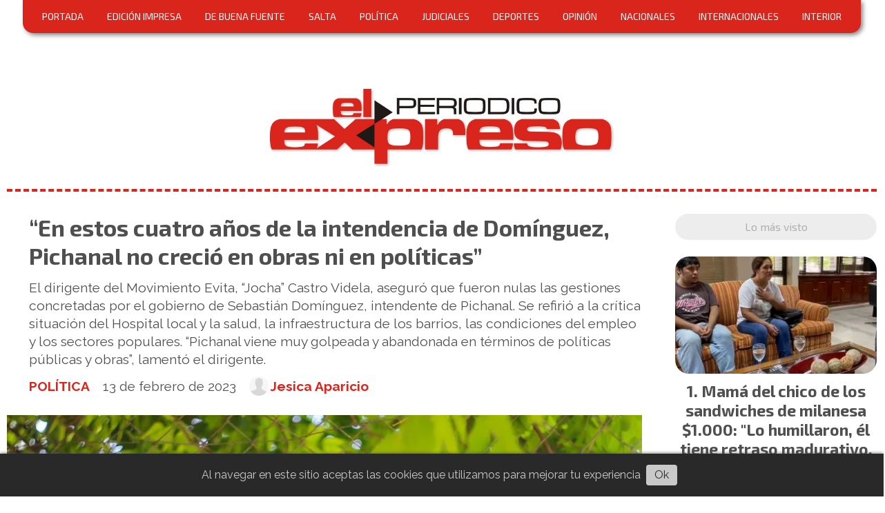

--- FILE ---
content_type: text/html; charset=utf-8
request_url: https://elexpresodesalta.com.ar/contenido/28739/en-estos-cuatro-anos-de-la-intendencia-de-dominguez-pichanal-no-crecio-en-obras-
body_size: 12891
content:
<!DOCTYPE html><html lang="es"><head><title>“En estos cuatro años de la intendencia de Domínguez, Pichanal no creció en obras ni en políticas”</title><meta name="description" content="El dirigente del Movimiento Evita, “Jocha” Castro Videla,  aseguró que fueron nulas las gestiones concretadas por el gobierno de Sebastián Domínguez, intendente de Pichanal. Se refirió a la crítica situación del Hospital local y la salud, la infraestructura de los barrios, las condiciones del empleo y los sectores populares. “Pichanal viene muy golpeada y abandonada en términos de políticas públicas y obras”, lamentó el dirigente."><meta http-equiv="X-UA-Compatible" content="IE=edge"><meta charset="utf-8"><meta name="viewport" content="width=device-width,minimum-scale=1,initial-scale=1"><link rel="canonical" href="https://elexpresodesalta.com.ar/contenido/28739/en-estos-cuatro-anos-de-la-intendencia-de-dominguez-pichanal-no-crecio-en-obras-"><meta property="og:type" content="article"><meta property="og:site_name" content="El Expreso de Salta"><meta property="og:title" content="“En estos cuatro años de la intendencia de Domínguez, Pichanal no creció en obras ni en políticas”"><meta property="og:description" content="El dirigente del Movimiento Evita, “Jocha” Castro Videla,  aseguró que fueron nulas las gestiones concretadas por el gobierno de Sebastián Domínguez, intendente de Pichanal. Se refirió a la crítica situación del Hospital local y la salud, la infraestructura de los barrios, las condiciones del empleo y los sectores populares. “Pichanal viene muy golpeada y abandonada en términos de políticas públicas y obras”, lamentó el dirigente."><meta property="og:url" content="https://elexpresodesalta.com.ar/contenido/28739/en-estos-cuatro-anos-de-la-intendencia-de-dominguez-pichanal-no-crecio-en-obras-"><meta property="og:ttl" content="2419200"><meta property="og:image" content="https://elexpresodesalta.com.ar/download/multimedia.normal.b552ab67eb521a90.576861747341707020496d61676520323032332d30322d30382061742031382e5f6e6f726d616c2e77656270.webp"><meta property="og:image:width" content="1024"><meta property="og:image:height" content="683"><meta name="twitter:image" content="https://elexpresodesalta.com.ar/download/multimedia.normal.b552ab67eb521a90.576861747341707020496d61676520323032332d30322d30382061742031382e5f6e6f726d616c2e77656270.webp"><meta property="article:published_time" content="2023-02-13T09:25-03"><meta property="article:modified_time" content="2023-02-13T10:58-03"><meta property="article:section" content="POLÍTICA"><meta property="article:tag" content="“En estos cuatro años de la intendencia de Domínguez, Pichanal no creció en obras ni en políticas” | El dirigente del Movimiento Evita, “Jocha” Castro Videla,  aseguró que fueron nulas las gestiones concretadas por el gobierno de Sebastián Domínguez, intendente de Pichanal. Se refirió a la crítica situación del Hospital local y la salud, la infraestructura de los barrios, las condiciones del empleo y los sectores populares. “Pichanal viene muy golpeada y abandonada en términos de políticas públicas y obras”, lamentó el dirigente."><meta name="twitter:card" content="summary_large_image"><meta name="twitter:title" content="“En estos cuatro años de la intendencia de Domínguez, Pichanal no creció en obras ni en políticas”"><meta name="twitter:description" content="El dirigente del Movimiento Evita, “Jocha” Castro Videla,  aseguró que fueron nulas las gestiones concretadas por el gobierno de Sebastián Domínguez, intendente de Pichanal. Se refirió a la crítica situación del Hospital local y la salud, la infraestructura de los barrios, las condiciones del empleo y los sectores populares. “Pichanal viene muy golpeada y abandonada en términos de políticas públicas y obras”, lamentó el dirigente."><link rel="amphtml" href="https://elexpresodesalta.com.ar/amp/28739/en-estos-cuatro-anos-de-la-intendencia-de-dominguez-pichanal-no-crecio-en-obras-"><script type="application/ld+json">{"@context":"http://schema.org","@type":"Article","url":"https://elexpresodesalta.com.ar/contenido/28739/en-estos-cuatro-anos-de-la-intendencia-de-dominguez-pichanal-no-crecio-en-obras-","mainEntityOfPage":"https://elexpresodesalta.com.ar/contenido/28739/en-estos-cuatro-anos-de-la-intendencia-de-dominguez-pichanal-no-crecio-en-obras-","name":"\u201cEn estos cuatro a\u00f1os de la intendencia de Dom\u00ednguez, Pichanal no creci\u00f3 en obras ni en pol\u00edticas\u201d","headline":"\u201cEn estos cuatro a\u00f1os de la intendencia de Dom\u00ednguez, Pichanal no creci\u00f3 en obras ni en pol\u00edticas\u201d","description":"El dirigente del Movimiento Evita, \u201cJocha\u201d Castro Videla,  asegur\u00f3 que fueron nulas las gestiones concretadas por el gobierno de Sebasti\u00e1n Dom\u00ednguez, intendente de Pichanal. Se refiri\u00f3 a la cr\u00edtica situaci\u00f3n del Hospital local y la salud, la infraestructura de los barrios, las condiciones del empleo y los sectores populares. \u201cPichanal viene muy golpeada y abandonada en t\u00e9rminos de pol\u00edticas p\u00fablicas y obras\u201d, lament\u00f3 el dirigente.","articleSection":"POL\u00cdTICA","datePublished":"2023-02-13T09:25","dateModified":"2023-02-13T10:58","image":"https://elexpresodesalta.com.ar/download/multimedia.normal.b552ab67eb521a90.576861747341707020496d61676520323032332d30322d30382061742031382e5f6e6f726d616c2e77656270.webp","keywords":"Elecciones 2023,Jocha Castro Videla,Pichanal,Sebasti\u00e1n Dominguez","publisher":{"@context":"http://schema.org","@type":"Organization","name":"El Expreso de Salta","url":"https://elexpresodesalta.com.ar/","logo":{"@type":"ImageObject","url":"https://elexpresodesalta.com.ar/static/custom/logo-grande.png?t=2026-01-16+03%3A00%3A03.107234"}},"author":{"@type":"Person","name":"Jesica Aparicio","url":"/usuario/13/jesica-aparicio"}}</script><meta name="generator" content="Medios CMS"><link rel="dns-prefetch" href="https://fonts.googleapis.com"><link rel="preconnect" href="https://fonts.googleapis.com" crossorigin><link rel="shortcut icon" href="https://elexpresodesalta.com.ar/static/custom/favicon.png?t=2026-01-16+03%3A00%3A03.107234"><link rel="apple-touch-icon" href="https://elexpresodesalta.com.ar/static/custom/favicon.png?t=2026-01-16+03%3A00%3A03.107234"><link rel="stylesheet" href="/static/plugins/fontawesome/css/fontawesome.min.css"><link rel="stylesheet" href="/static/plugins/fontawesome/css/brands.min.css"><link rel="stylesheet" href="/static/plugins/fontawesome/css/solid.min.css"><link rel="stylesheet" href="/static/css/t_aludra/wasat.css?v=25.2-beta5" id="estilo-css"><link rel="stylesheet" href="https://fonts.googleapis.com/css?family=Exo+2:400,700|Raleway:400,700&display=swap" crossorigin="anonymous" id="font-url"><style>:root { --font-family-alt: 'Exo 2', sans-serif; --font-family: 'Raleway', sans-serif;} :root {--html-font-size: 16px;--header-bg-color: transparent; --header-font-color: #262626; --nav-bg-color: #ffffff; --nav-font-color: #262626; --nav-box-shadow: 0 0 4px #777; --header-max-width: auto; --header-margin: 0 0 2rem 0; --header-padding: 0; --header-box-shadow: none; --header-border-radius: 0; --header-border-top: none; --header-border-right: none; --header-border-bottom: dashed 4px var(--main-color); --header-border-left: none; --logo-max-width: 500px; --logo-margin: 5rem auto 2rem auto; --fixed-header-height: none; --main-bg-color: transparent; --main-font-color: #4f4f4f; --main-max-width: auto; --main-margin: 0; --main-padding: 0; --main-box-shadow: none; --main-border-radius: 0; --main-border-top: none; --main-border-right: none; --main-border-bottom: none; --main-border-left: none; --aside-ancho: 340px; --aside-margin: 0 0 0 1.5rem; --aside-padding: 0 0 0 1.5rem; --aside-border-left: none; --aside-border-right: none; --footer-bg-color: #e9ebf1; --footer-font-color: #666f8a; --footer-max-width: auto; --footer-margin: 10rem auto 0 auto; --footer-padding: 1rem; --footer-box-shadow: none; --footer-border-radius: 20px 20px 0 0; --footer-border-top: none; --footer-border-right: none; --footer-border-bottom: none; --footer-border-left: none; --wrapper-max-width: 1260px; --wrapper-box-shadow: none; --menu-bg-color: var(--main-color); --menu-text-align: center; --menu-max-width: auto; --menu-margin: 0 auto; --menu-padding: .7em; --menu-box-shadow: 3px 3px 6px #888; --menu-border-radius: 0 0 15px 15px; --menu-border-top: none; --menu-border-right: none; --menu-border-bottom: none; --menu-border-left: none; --submenu-bg-color: var(--main-color); --submenu-box-shadow: 2px 2px 4px #888; --submenu-padding: 1em; --submenu-border-radius: 0 20px 20px 20px; --submenu-item-margin: .5em 0 0 0; --menuitem-bg-color: transparent; --menuitem-font-color: #ffffff; --menuitem-hover-bg-color: #454545; --menuitem-hover-font-color: #ffffff; --menuitem-font-family: var(--font-family-alt); --menuitem-font-size: 14px; --menuitem-font-weight: initial; --menuitem-line-height: 16px; --menuitem-text-transform: none; --menuitem-icon-size: inherit; --menuitem-padding: 5px 10px; --menuitem-margin: 0 .5em; --menuitem-border-radius: 12px; --menuitem-box-shadow: none; --menuitem-border-bottom: none; --menuitem-hover-border-bottom: none; --post-text-align: center; --post-margin: 0 0 3rem 0; --post-padding: 0; --post-box-shadow: none; --post-border-radius: 0; --post-border-top: none; --post-border-right: none; --post-border-bottom: none; --post-border-left: none; --post-bg-color: #ffffff; --post-categoria-display: initial; --post-autor-display: initial; --post-detalle-display: initial; --post-img-aspect-ratio: 58%; --post-img-border-radius: 20px; --post-img-box-shadow: none; --post-img-filter: none; --post-img-hover-filter: none; --post-grid-min-width: 14rem; --post-grid-column-gap: 3rem; --fullpost-enc-align: left; --fullpost-enc-bg-color: transparent; --fullpost-enc-max-width: auto; --fullpost-enc-margin: 0; --fullpost-enc-padding: 0 0 1rem 2rem; --fullpost-enc-box-shadow: none; --fullpost-enc-border-radius: 0; --fullpost-enc-border-top: none; --fullpost-enc-border-right: none; --fullpost-enc-border-bottom: none; --fullpost-enc-border-left: none; --fullpost-main-bg-color: transparent; --fullpost-main-max-width: auto; --fullpost-main-margin: 0; --fullpost-main-padding: 0; --fullpost-main-box-shadow: none; --fullpost-main-border-radius: 0; --fullpost-main-border-top: none; --fullpost-main-border-right: none; --fullpost-main-border-bottom: none; --fullpost-main-border-left: none; --cuerpo-padding: 0 0 0 2rem; --cuerpo-border-left: none; --buttons-bg-color: var(--main-color); --buttons-font-color: #ffffff; --buttons-hover-bg-color: #d6d6d6; --buttons-hover-font-color: #383838; --buttons-font-family: inherit; --buttons-font-size: 14px; --buttons-margin: 0; --buttons-padding: .5em 1em; --buttons-box-shadow: 2px 2px 3px #aaa; --buttons-border-radius: 20px; --buttons-border-top: none; --buttons-border-right: none; --buttons-border-bottom: none; --buttons-border-left: none; --inputs-bg-color: #f5f5f5; --inputs-font-color: #474747; --inputs-font-family: var(--font-family); --inputs-font-size: 14px; --inputs-padding: .5em 1em; --inputs-box-shadow: 2px 2px 3px #aaa; --inputs-border-radius: 20px; --inputs-border-top: solid 1px #ddd; --inputs-border-right: solid 1px #ddd; --inputs-border-bottom: solid 1px #ddd; --inputs-border-left: solid 1px #ddd; --titulobloques-bg-color: #ededed; --titulobloques-font-color: #b0b0b0; --titulobloques-font-family: var(--font-family-alt); --titulobloques-font-size: 16px; --titulobloques-text-align: center; --titulobloques-max-width: auto; --titulobloques-margin: 0 0 1.5rem 0; --titulobloques-padding: 8px 10px; --titulobloques-box-shadow: none; --titulobloques-border-radius: 20px; --titulobloques-border-top: none; --titulobloques-border-right: none; --titulobloques-border-bottom: none; --titulobloques-border-left: none; --titulopagina-bg-color: transparent; --titulopagina-font-color: #b0b0b0; --titulopagina-font-family: var(--font-family-alt); --titulopagina-font-size: 1.8rem; --titulopagina-text-align: center; --titulopagina-max-width: auto; --titulopagina-margin: 0 0 1.5rem 0; --titulopagina-padding: 0; --titulopagina-box-shadow: none; --titulopagina-border-radius: 0; --titulopagina-border-top: none; --titulopagina-border-right: none; --titulopagina-border-bottom: none; --titulopagina-border-left: none; --main-color: #da251c; --bg-color: #ffffff; --splash-opacity: 1;--splash-pointer-events: initial;--splash-align-items: center;--splash-justify-content: center;} </style><link rel="stylesheet" href="https://cdnjs.cloudflare.com/ajax/libs/photoswipe/4.1.2/photoswipe.min.css"><link rel="stylesheet" href="https://cdnjs.cloudflare.com/ajax/libs/photoswipe/4.1.2/default-skin/default-skin.min.css"><script defer src="https://cdnjs.cloudflare.com/ajax/libs/lazysizes/5.3.2/lazysizes.min.js" integrity="sha512-q583ppKrCRc7N5O0n2nzUiJ+suUv7Et1JGels4bXOaMFQcamPk9HjdUknZuuFjBNs7tsMuadge5k9RzdmO+1GQ==" crossorigin="anonymous" referrerpolicy="no-referrer"></script><script async src="https://www.googletagmanager.com/gtag/js"></script><script>window.dataLayer=window.dataLayer||[];function gtag(){dataLayer.push(arguments);};gtag('js',new Date());gtag('config','G-ETDKF070NV');gtag('config','UA-129066508');</script><script async data-ad-client="ca-pub-7980315072153799" src="https://pagead2.googlesyndication.com/pagead/js/adsbygoogle.js"></script></head><body><div id="wrapper" class="wrapper contenido contenido noticia"><header class="header headerA2"><a class="open-nav"><i class="fa fa-bars"></i></a><div class="header__logo"><a href="/"><img class="only-desktop" src="https://elexpresodesalta.com.ar/static/custom/logo.jpg?t=2026-01-16+03%3A00%3A03.107234" alt="El Expreso de Salta"><img class="only-mobile" src="https://elexpresodesalta.com.ar/static/custom/logo-movil.jpg?t=2026-01-16+03%3A00%3A03.107234" alt="El Expreso de Salta"></a></div><div class="header__menu "><ul><li class="header__menu__item mas"><a href="javascript:void(0)" target> PORTADA </a></li><li class="header__menu__item "><a href="/categoria/14/edicion-impresa" target> EDICIÓN IMPRESA </a></li><li class="header__menu__item "><a href="/categoria/15/de-buena-fuente" target> DE BUENA FUENTE </a></li><li class="header__menu__item "><a href="/categoria/3/salta" target> SALTA </a></li><li class="header__menu__item "><a href="/categoria/4/politica" target> POLÍTICA </a></li><li class="header__menu__item "><a href="/categoria/6/judiciales" target> JUDICIALES </a></li><li class="header__menu__item "><a href="/categoria/8/deportes" target> DEPORTES </a></li><li class="header__menu__item "><a href="/categoria/10/opinion" target> OPINIÓN </a></li><li class="header__menu__item "><a href="/categoria/1/nacionales" target> NACIONALES </a></li><li class="header__menu__item "><a href="/categoria/5/internacionales" target> INTERNACIONALES </a></li><li class="header__menu__item "><a href="/categoria/13/interior" target> INTERIOR </a></li></ul></div><section class="nav" id="nav"><a class="close-nav"><i class="fa fa-times"></i></a><div class="nav__logo"><a href="/"><img class="only-desktop" src="https://elexpresodesalta.com.ar/static/custom/logo.jpg?t=2026-01-16+03%3A00%3A03.107234" alt="El Expreso de Salta"><img class="only-mobile" src="https://elexpresodesalta.com.ar/static/custom/logo-movil.jpg?t=2026-01-16+03%3A00%3A03.107234" alt="El Expreso de Salta"></a></div><div class="menu-simple menu0"><div class="menu-simple__item "><a href="javascript:void(0)" target> PORTADA </a></div><div class="menu-simple__item "><a href="/categoria/14/edicion-impresa" target> EDICIÓN IMPRESA </a></div><div class="menu-simple__item "><a href="/categoria/15/de-buena-fuente" target> DE BUENA FUENTE </a></div><div class="menu-simple__item "><a href="/categoria/3/salta" target> SALTA </a></div><div class="menu-simple__item "><a href="/categoria/4/politica" target> POLÍTICA </a></div><div class="menu-simple__item "><a href="/categoria/6/judiciales" target> JUDICIALES </a></div><div class="menu-simple__item "><a href="/categoria/8/deportes" target> DEPORTES </a></div><div class="menu-simple__item "><a href="/categoria/10/opinion" target> OPINIÓN </a></div><div class="menu-simple__item "><a href="/categoria/1/nacionales" target> NACIONALES </a></div><div class="menu-simple__item "><a href="/categoria/5/internacionales" target> INTERNACIONALES </a></div><div class="menu-simple__item "><a href="/categoria/13/interior" target> INTERIOR </a></div></div><section class="bloque boletin"><div class="bloque__titulo "><a href="/newsletter">Recibí las noticias más importantes todos los días</a></div><form method="POST" class="formulario boletin__form"><div class="formulario__campo"><input type="email" placeholder="Email"></div><div class="formulario__campo"><button>Suscribirme</button></div><div class="g-recaptcha" data-sitekey="6Ld7LPwrAAAAAG-0ZA5enjV7uzQwjJPVHgBn7ojV" data-action="suscripcion_newsletter"></div><p style="display:none;" class="boletin__mensaje"></p></form></section><div class="social-buttons"><a class="social-buttons__item facebook" href="https://www.facebook.com/ExpresodeSalta/" target="_blank"><i class="fa fa-brands fa-facebook"></i></a><a class="social-buttons__item twitter" href="https://twitter.com/elexpresosalta" target="_blank"><i class="fa fa-brands fa-x-twitter"></i></a><a class="social-buttons__item instagram" href="https://www.instagram.com/el_expreso_salta/" target="_blank"><i class="fa fa-brands fa-instagram"></i></a></div><div class="menu-simple menu1"><div class="menu-simple__item "><a href="/contacto" target> Contacto </a></div><div class="menu-simple__item "><a href="/historial" target> Historial de noticias </a></div><div class="menu-simple__item "><a href="/terminos" target> Términos y condiciones </a></div><div class="menu-simple__item "><a href="/default/contenido/20310/fuentes-rss" target> Fuentes RSS </a></div><div class="menu-simple__item "><a href="/categoria/18/videos" target> Videos </a></div><div class="menu-simple__item "><a href="/categoria/21/clasificados" target> Clasificados </a></div><div class="menu-simple__item "><a href="/categoria/15/de-buena-fuente" target> DE BUENA FUENTE </a></div><div class="menu-simple__item "><a href="/elexpresodesalta/a_default/user/login?_next=%2Fa_default%2Findex" target><i class="fa fa-fw fa-sign-in"></i> Ingresar </a></div></div><div class="datos-contacto"><div class="telefono"><i class="fa fa-phone"></i><span>387 4 147502</span></div><div class="direccion"><i class="fa fa-map-marker"></i><span>Complejo Habit Sur mz C - Casa 17</span></div><div class="email"><i class="fa fa-envelope"></i><span><a href="/cdn-cgi/l/email-protection#43262f263b333126302c272630222f372203242e222a2f6d202c2e"><span class="__cf_email__" data-cfemail="d6b3bab3aea6a4b3a5b9b2b3a5b7baa2b796b1bbb7bfbaf8b5b9bb">[email&#160;protected]</span></a></span></div></div></section></header><main class="main main3"><section class="principal"><div class="fullpost__encabezado orden1"><h1 class="fullpost__titulo">“En estos cuatro años de la intendencia de Domínguez, Pichanal no creció en obras ni en políticas”</h1><p class="fullpost__copete">El dirigente del Movimiento Evita, “Jocha” Castro Videla, aseguró que fueron nulas las gestiones concretadas por el gobierno de Sebastián Domínguez, intendente de Pichanal. Se refirió a la crítica situación del Hospital local y la salud, la infraestructura de los barrios, las condiciones del empleo y los sectores populares. “Pichanal viene muy golpeada y abandonada en términos de políticas públicas y obras”, lamentó el dirigente.</p><span class="fullpost__categoria"><a href="https://elexpresodesalta.com.ar/categoria/4/politica">POLÍTICA</a></span><span class="fullpost__fecha"><span class="fecha">13 de febrero de 2023</span></span><span class="fullpost__autor"><img src="/static/img/usuario.jpg" alt="Jesica Aparicio"><a href="/usuario/13/jesica-aparicio">Jesica Aparicio</a></span></div></section><section class="extra1"><div class="fullpost__main orden2  left"><div class="fullpost__imagen "><img alt="WhatsApp Image 2023-02-08 at 18.01.18 (1)" class="img-responsive lazyload" data-sizes="auto" data-src="/download/multimedia.normal.b552ab67eb521a90.576861747341707020496d61676520323032332d30322d30382061742031382e5f6e6f726d616c2e77656270.webp" data-srcset="/download/multimedia.normal.b552ab67eb521a90.576861747341707020496d61676520323032332d30322d30382061742031382e5f6e6f726d616c2e77656270.webp 1024w, /download/multimedia.miniatura.8535457ba4229b00.576861747341707020496d61676520323032332d30322d30382061742031382e5f6d696e6961747572612e77656270.webp 400w" height="683" src="data:," width="1024"></div><div class="fullpost__cuerpo"><p>El dirigente del Movimiento Evita en Pichanal, <strong>&ldquo;Jocha&rdquo; Castro Videla</strong>, dialog&oacute; con El Expreso de Salta sobre la situaci&oacute;n del municipio. <em><strong>&ldquo;Tenemos un gobierno municipal que entendemos va a buscar la reelecci&oacute;n y sabemos que los n&uacute;meros no le est&aacute;n dando bien, no es una buena gesti&oacute;n y eso se refleja en las encuestas que se manejan desde Grand Bourg, principalmente&rdquo;,</strong></em> remarc&oacute; el polit&oacute;logo. Al respecto, lament&oacute;: <em><strong>&ldquo;Pichanal viene muy golpeada y muy abandonada en t&eacute;rminos de pol&iacute;ticas&rdquo;</strong></em> y advirti&oacute; que<em><strong> &ldquo;han sido pr&aacute;cticamente nulas las gestiones realizadas o aquellas que llegaron a buen puerto&rdquo;.</strong></em></p><p><strong><em>&ldquo;Lo poco que se est&aacute; haciendo es lo que hemos podido gestionar desde Naci&oacute;n&rdquo;</em></strong>, afirm&oacute; el militante y a modo de ejemplo se refiri&oacute; a la obra en la comunidad de Tres Palmeras, donde se lleva a cabo un proyecto por $1.8000 millones a trav&eacute;s del v&iacute;nculo de la organizaci&oacute;n con la Secretar&iacute;a de Integraci&oacute;n Socio Urbana. <strong><em>&ldquo;Pero en la ciudad no se han visto obras de relevancia, no se han hecho n&uacute;cleos h&uacute;medos, no se han hecho viviendas, no se han hecho lotes con servicio, no se ha mejorado la infraestructura del hospital o las escuelas, que est&aacute;n en condiciones de abandono. En cuatro a&ntilde;os no se ha avanzado en obra p&uacute;blica o en pol&iacute;tica p&uacute;blica importante para el pueblo&rdquo;,</em></strong> analiz&oacute; Castro Videla.</p><p><strong><em>&ldquo;Trabajamos todos los d&iacute;as desde la educaci&oacute;n, la salud, el trabajo, la producci&oacute;n, la agricultura familiar&rdquo;,</em></strong> remarc&oacute; el militante, sobre el trabajo territorial del Movimiento Evita.<strong><em>&ldquo;Tenemos la clara intenci&oacute;n de pelear por la Intendencia sabiendo que hicimos una muy buena elecci&oacute;n en el 2021 que nos deja bien parados para pelear la Intendencia&rdquo;</em></strong>,&nbsp; confirm&oacute; el referente y destac&oacute; que <em><strong>&ldquo;es desde los municipios y los gobiernos locales donde se puede realmente intentar cambiar la realidad de un pueblo o de una ciudad&rdquo;.</strong></em></p><p>Consultado sobre su propuesta de gobierno, el licenciado en Ciencias Pol&iacute;ticas se refiri&oacute; a tres grandes ejes. Por un lado, el acceso a la salud, ya que el Hospital Edgardo Bohuid de Pichanal <strong><em>&ldquo;est&aacute; muy abandonado, con pocos profesionales, con pocos insumos, con poco material y tratan de hacer milagros; pero es un hospital que qued&oacute; obsoleto, que hoy funciona pr&aacute;cticamente como un centro de salud de atenci&oacute;n primaria y casi todo todo tiene que ser derivado Or&aacute;n&rdquo;,</em></strong> reclam&oacute;. Adem&aacute;s, asegur&oacute; que mejorar la infraestructura del nosocomio loca, para que sea de mayor complejidad, descongestionar&iacute;a al de la ciudad cabecera.</p><p>En este sentido, sobre las declaraciones de Federico Mangione, quien sostuvo que en sus 40 d&iacute;as de gesti&oacute;n en el Ministerio de Salud, ya baj&oacute; la mortalidad infantil, el entrevistado asegur&oacute; que en este periodo<em><strong> &ldquo;no puede haber ninguna estad&iacute;stica real&rdquo;&nbsp; </strong></em>y agreg&oacute; que se debe trabajar en los incentivos para que m&aacute;s profesionales se radiquen en el interior.<em><strong> &ldquo;Es una frase para la tribuna, no es algo real&rdquo;</strong></em>, asever&oacute;.</p><p>Por otra parte, se refiri&oacute; a la importancia de la urbanizaci&oacute;n de Pichanal <strong><em>&ldquo;hay much&iacute;simos barrios, asentamientos que se han creado porque las familias no ten&iacute;an donde vivir y han pechado, han utilizado terrenos que estaban abandonados y obsoletos&rdquo;</em></strong>, expuso y puntualiz&oacute; la necesidad de brindar infraestructura, sobre todo en cloacas y n&uacute;cleos h&uacute;medos. Asimismo se&ntilde;al&oacute; que a&uacute;n se utilizan ba&ntilde;os letrinas con pozos,<strong><em> &ldquo;que consisten en cuatro palos rodeados de un poco de madera y un agujero o un inodoro, que va a otro pozo ciego que est&aacute; construido en condiciones bastante precarias y que se va llenando, se tapa y se mueve la letrina a otro lugar".</em></strong> Agreg&oacute; que esto ocurre<em></em><strong><em> "dentro de terrenos que son de 10x15 o 10x20 lo cual afecta a la salud de los ni&ntilde;os, principalmente&rdquo;</em></strong>, detall&oacute;.</p><p>El militante destac&oacute; como otra l&iacute;nea de su programa de gobierno el trabajo y la producci&oacute;n. <em><strong>"Hay gente que trabaja, que se gana el pan de cada d&iacute;a, con el sudor de su frente, pero todo en condiciones de mucha informalidad y de mucha precariedad". </strong></em>En este marco, reivindic&oacute; <strong></strong><em><strong>"lo qu</strong></em><em><strong>e nosotros venimos llamando hace mucho tiempo con las organizaciones sociales, la econom&iacute;a popular: aquellos que se inventan su laburo que tambi&eacute;n tendr&iacute;an que tener un eje de trabajo muy fuerte desde el municipio, de c&oacute;mo poder incentivarlo&rdquo;</strong></em>, advirti&oacute; el franciscano.</p><p>&nbsp;Al respecto, se refiri&oacute; al empleo privado y por ejemplo, la situaci&oacute;n del Parque Industrial sobre Ruta 34, <em><strong>&ldquo;</strong><strong>que nunca se habilit&oacute; y es simplemente una extensi&oacute;n de tierra llena de yuyos&rdquo;,</strong></em> cuando podr&iacute;a apuntar a que <em><strong>&ldquo;diversas industrias, empresas y f&aacute;bricas puedan instalarse en Pichanal, con distintos incentivos y que esto pueda generar empleos formales para 1000 familias&rdquo;.</strong></em></p><p><em><strong>&ldquo;Pero adem&aacute;s c&oacute;mo poder hacer que todos aquellos y aquellas que se ganan su trabajo d&iacute;a a d&iacute;a vendiendo empanadas, haciendo s&aacute;ndwiches con una m&aacute;quina de coser, juntando cartones pl&aacute;sticos puedan tener alg&uacute;n acceso al cr&eacute;dito o al microcr&eacute;dito, para mejorar las instalaciones de trabajo, para comprar una m&aacute;quina m&aacute;s grande&rdquo;</strong></em>, concluy&oacute; el candidato a jefe comunal.</p></div><div class="fullpost__etiquetas"><a class="fullpost__etiqueta" href="https://elexpresodesalta.com.ar/tema/4200/elecciones-2023" rel="tag">Elecciones 2023</a><a class="fullpost__etiqueta" href="https://elexpresodesalta.com.ar/tema/4834/jocha-castro-videla" rel="tag">Jocha Castro Videla</a><a class="fullpost__etiqueta" href="https://elexpresodesalta.com.ar/tema/3319/pichanal" rel="tag">Pichanal</a><a class="fullpost__etiqueta" href="https://elexpresodesalta.com.ar/tema/1858/sebastian-dominguez" rel="tag">Sebastián Dominguez</a></div><div class="fullpost__share-post widget-share-post share_post type1"><a class="share_post__item facebook" href="https://www.facebook.com/sharer/sharer.php?u=https://elexpresodesalta.com.ar/contenido/28739/en-estos-cuatro-anos-de-la-intendencia-de-dominguez-pichanal-no-crecio-en-obras-" target="_blank"><i class="fa fa-fw fa-lg fa-brands fa-facebook"></i></a><a class="share_post__item twitter" href="https://twitter.com/intent/tweet?url=https://elexpresodesalta.com.ar/contenido/28739/en-estos-cuatro-anos-de-la-intendencia-de-dominguez-pichanal-no-crecio-en-obras-&text=%E2%80%9CEn%20estos%20cuatro%20a%C3%B1os%20de%20la%20intendencia%20de%20Dom%C3%ADnguez%2C%20Pichanal%20no%20creci%C3%B3%20en%20obras%20ni%20en%20pol%C3%ADticas%E2%80%9D" target="_blank"><i class="fa fa-fw fa-lg fa-brands fa-x-twitter"></i></a><a class="share_post__item linkedin" href="https://www.linkedin.com/shareArticle?url=https://elexpresodesalta.com.ar/contenido/28739/en-estos-cuatro-anos-de-la-intendencia-de-dominguez-pichanal-no-crecio-en-obras-" target="_blank"><i class="fa fa-fw fa-lg fa-brands fa-linkedin"></i></a><a class="share_post__item pinterest" href="https://pinterest.com/pin/create/bookmarklet/?url=https://elexpresodesalta.com.ar/contenido/28739/en-estos-cuatro-anos-de-la-intendencia-de-dominguez-pichanal-no-crecio-en-obras-" target="_blank"><i class="fa fa-fw fa-lg fa-brands fa-pinterest"></i></a><a class="share_post__item whatsapp" href="https://api.whatsapp.com/send?text=“En estos cuatro años de la intendencia de Domínguez, Pichanal no creció en obras ni en políticas”+https://elexpresodesalta.com.ar/contenido/28739/en-estos-cuatro-anos-de-la-intendencia-de-dominguez-pichanal-no-crecio-en-obras-" target="_blank"><i class="fa fa-fw fa-lg fa-brands fa-whatsapp"></i></a></div><div class="comentarios fullpost__comentarios" id="contenedor-comentarios"><form action="javascript:void(0);" style="display:block; margin:2em auto; max-width:100%; text-align:center;"><button class="ver-comentarios" style="display:block; margin:2em auto; width:auto;">Ver comentarios</button></form></div></div></section><section class="extra2"><section class="bloque relacionados cant6"><div class="bloque__titulo ">Te puede interesar</div><div class="bloque__lista"><article class="post post__noticia post3"><a class="post__imagen autoratio" href="/contenido/57479/mauricio-macri-y-juliana-awada-se-separaron-despues-de-15-anos-de-matrimonio"><img alt="Macri Awada" class="img-responsive lazyload" data-sizes="auto" data-src="/download/multimedia.normal.96c620f868b3b532.bm9ybWFsLndlYnA%3D.webp" data-srcset="/download/multimedia.normal.96c620f868b3b532.bm9ybWFsLndlYnA%3D.webp 767w, /download/multimedia.miniatura.9ccc2892571c6960.bWluaWF0dXJhLndlYnA%3D.webp 400w" height="432" src="data:," width="767"></a><div class="post__datos"><h2 class="post__titulo"><a href="/contenido/57479/mauricio-macri-y-juliana-awada-se-separaron-despues-de-15-anos-de-matrimonio">Mauricio Macri y Juliana Awada se separaron después de 15 años de matrimonio</a></h2><div class="post__autor"><span class="autor__nombre">Redacción El Expreso de Salta</span></div><a href="https://elexpresodesalta.com.ar/categoria/4/politica" class="post__categoria">POLÍTICA</a><span class="post__fecha"><span class="fecha"><span class="fecha">11 de enero de 2026</span></span></span></div><p class="post__detalle">La decisión fue de común acuerdo y se tomó antes de las fiestas de fin de año; pese a la separación, compartieron las celebraciones junto a su familia.</p></article><article class="post post__noticia post3"><a class="post__imagen autoratio" href="/contenido/57454/tras-el-escandalo-eugenia-rolon-no-podra-tener-licencia-de-conducir-en-la-provin"><img alt="eugenia rolon" class="img-responsive lazyload" data-sizes="auto" data-src="/download/multimedia.normal.91efa11348624e4b.bm9ybWFsLndlYnA%3D.webp" data-srcset="/download/multimedia.normal.91efa11348624e4b.bm9ybWFsLndlYnA%3D.webp 750w, /download/multimedia.miniatura.a141601e5020338b.bWluaWF0dXJhLndlYnA%3D.webp 400w" height="422" src="data:," width="750"></a><div class="post__datos"><h2 class="post__titulo"><a href="/contenido/57454/tras-el-escandalo-eugenia-rolon-no-podra-tener-licencia-de-conducir-en-la-provin">Tras el escándalo, Eugenia Rolón no podrá tener licencia de conducir en la provincia de Buenos Aires</a></h2><div class="post__autor"><span class="autor__nombre">Redacción El Expreso de Salta</span></div><a href="https://elexpresodesalta.com.ar/categoria/4/politica" class="post__categoria">POLÍTICA</a><span class="post__fecha"><span class="fecha"><span class="fecha">10 de enero de 2026</span></span></span></div><p class="post__detalle">Fue después del choque que protagonizó el jueves en estado de ebriedad en la localidad bonaerense de Mar de Ajó.</p></article><article class="post post__noticia post3"><a class="post__imagen autoratio" href="/contenido/57150/franco-hernandez-berni-renuncio-a-la-presidencia-del-partido-de-la-victoria"><img alt="Tartagal Hernández Berni también votó" class="img-responsive lazyload" data-sizes="auto" data-src="/download/multimedia.normal.a86d3df66d23c4db.bm9ybWFsLndlYnA%3D.webp" data-srcset="/download/multimedia.normal.a86d3df66d23c4db.bm9ybWFsLndlYnA%3D.webp 920w, /download/multimedia.miniatura.84bf30e04bf15869.bWluaWF0dXJhLndlYnA%3D.webp 400w" height="626" src="data:," width="920"></a><div class="post__datos"><h2 class="post__titulo"><a href="/contenido/57150/franco-hernandez-berni-renuncio-a-la-presidencia-del-partido-de-la-victoria">Franco Hernández Berni renunció a la presidencia del Partido de la Victoria</a></h2><a href="https://elexpresodesalta.com.ar/categoria/4/politica" class="post__categoria">POLÍTICA</a><span class="post__fecha"><span class="fecha"><span class="fecha">31 de diciembre de 2025</span></span></span></div><p class="post__detalle">El intendente de la ciudad de Tartagal, Franco Hernández Berni, presentó el martes su dimisión al cargo de presidente del Partido de la Victoria Salta, por la &quot;inconveniencia y falta de tiempo para poder ejercerla&quot; por su dedicación al municipio mencionado, según se informó el martes 30 de diciembre desde la mencionada fuerza política. El PV quedó a cargo de la ex diputada provincial Jorgelina Juárez.</p></article><article class="post post__noticia post3"><a class="post__imagen autoratio" href="/contenido/57116/la-prensa-portena-resalta-el-rol-de-saenz-en-la-nueva-alianza-de-milei-con-gober"><img alt="Milei con Sáenz y Karina y otros gobernadores" class="img-responsive lazyload" data-sizes="auto" data-src="/download/multimedia.normal.93d1fd494cc19a2b.bm9ybWFsLndlYnA%3D.webp" data-srcset="/download/multimedia.normal.93d1fd494cc19a2b.bm9ybWFsLndlYnA%3D.webp 1224w, /download/multimedia.miniatura.be9fb24635b01941.bWluaWF0dXJhLndlYnA%3D.webp 400w" height="852" src="data:," width="1224"></a><div class="post__datos"><h2 class="post__titulo"><a href="/contenido/57116/la-prensa-portena-resalta-el-rol-de-saenz-en-la-nueva-alianza-de-milei-con-gober">La prensa porteña resalta el rol de Sáenz en la nueva alianza de Milei con gobernadores</a></h2><a href="https://elexpresodesalta.com.ar/categoria/4/politica" class="post__categoria">POLÍTICA</a><span class="post__fecha"><span class="fecha"><span class="fecha">29 de diciembre de 2025</span></span></span></div><p class="post__detalle">El presidente Javier Milei inició el diseño de un nuevo mapa de alianzas políticas de cara a 2027, tras obtener el triunfo legislativo con la aprobación del Presupuesto 2026 y la Ley de Inocencia Fiscal en el Senado. La estrategia oficial apunta a capitalizar el apoyo popular obtenido en las elecciones legislativas de octubre para cerrar acuerdos dirigenciales en todo el país.</p></article><article class="post post__noticia post3"><a class="post__imagen autoratio" href="/contenido/57071/otro-intendente-que-tira-la-toalla-gobernar-no-es-para-toda-la-vida"><img alt="marcelo-moises" class="img-responsive lazyload" data-src="/download/multimedia.miniatura.b56a27862cc07fe8.bWluaWF0dXJhLndlYnA%3D.webp" height="416" src="data:," width="475"></a><div class="post__datos"><h2 class="post__titulo"><a href="/contenido/57071/otro-intendente-que-tira-la-toalla-gobernar-no-es-para-toda-la-vida">Otro intendente que tira la toalla: “Gobernar no es para toda la vida”</a></h2><a href="https://elexpresodesalta.com.ar/categoria/4/politica" class="post__categoria">POLÍTICA</a><span class="post__fecha"><span class="fecha"><span class="fecha">28 de diciembre de 2025</span></span></span></div><p class="post__detalle">El presidente del Foro e intendente de Apolinario Saravia, Marcelo Moisés sorprendió con sus declaraciones de no seguir al frente del municipio a partir del 2027, pero pidió a cambio una jubilación dorada: un mandato como senador por su departamento.</p></article><article class="post post__noticia post3"><a class="post__imagen autoratio" href="/contenido/57068/una-red-contra-la-violencia-institucional-solicitara-a-diputados-el-rechazo-de-l"><img alt="Red Contra la Violencia Institucional en Salta (1)" class="img-responsive lazyload" data-sizes="auto" data-src="/download/multimedia.normal.a10928dc45636e7b.bm9ybWFsLndlYnA%3D.webp" data-srcset="/download/multimedia.normal.a10928dc45636e7b.bm9ybWFsLndlYnA%3D.webp 1280w, /download/multimedia.miniatura.a46f53f32a994814.bWluaWF0dXJhLndlYnA%3D.webp 400w" height="712" src="data:," width="1280"></a><div class="post__datos"><h2 class="post__titulo"><a href="/contenido/57068/una-red-contra-la-violencia-institucional-solicitara-a-diputados-el-rechazo-de-l">Una red contra la violencia institucional solicitará a Diputados el rechazo de la “ley trapito”</a></h2><a href="https://elexpresodesalta.com.ar/categoria/4/politica" class="post__categoria">POLÍTICA</a><span class="post__fecha"><span class="fecha"><span class="fecha">27 de diciembre de 2025</span></span></span></div><p class="post__detalle">Un reciente conversatorio de dirigentes sociales, políticos y de derechos humanos, decidió conformar una “red provincial contra la violencia institucional” que iniciará la defensa de las víctimas del accionar agresivo y persecutorio que ocurren a menudo en la provincia. Una jueza, la policía el senador Carrizo y el intendente Durand, entre los denunciados. La primera medida será presentar un escrito en la Cámara de Diputados para que no aprueben la modificatoria a la ley de contravenciones que amplía la detención de limpiavidrios y trapitos.</p></article></div></section></section><section class="aside"><section class="bloque lo-mas-visto"><div class="bloque__titulo ">Lo más visto</div><div class="bloque__lista"><article class="post post__noticia post3"><a class="post__imagen autoratio" href="/contenido/57549/hablo-la-mama-del-chico-que-vendia-sandwich-de-milanesa-a-1000-no-volvio-a-traba"><img alt="Sanguchero recibe ayuda del gobierno luego del escrache" class="img-responsive lazyload" data-src="/download/multimedia.miniatura.80808c80a6542afc.bWluaWF0dXJhLndlYnA%3D.webp" height="180" src="data:," width="286"></a><div class="post__datos"><h2 class="post__titulo"><a href="/contenido/57549/hablo-la-mama-del-chico-que-vendia-sandwich-de-milanesa-a-1000-no-volvio-a-traba">Mamá del chico de los sandwiches de milanesa $1.000: &quot;Lo humillaron, él tiene retraso madurativo, no puede estudiar por su cabecita&quot;</a></h2><div class="post__autor"><span class="autor__nombre">El Expreso de Salta</span></div><a href="https://elexpresodesalta.com.ar/categoria/3/salta" class="post__categoria">SALTA</a><span class="post__fecha"><span class="fecha"><span class="fecha">13 de enero de 2026</span></span></span></div><p class="post__detalle">Punky &amp; Mimi ridiculizaron en redes a un joven que vende sándwiches de milanesa para ayudar a su familia. El video generó bronca en Salta, fue bajado a las apuradas y dejó a la víctima devastada.</p></article><article class="post post__noticia post3"><a class="post__imagen autoratio" href="/contenido/57568/se-suspendio-el-festival-de-jesus-maria-se-inundo-el-predio-y-la-gente-quedo-eno"><img alt="69678aa74a57e_1135_639!" class="img-responsive lazyload" data-sizes="auto" data-src="/download/multimedia.normal.b36a70a28538940e.bm9ybWFsLndlYnA%3D.webp" data-srcset="/download/multimedia.normal.b36a70a28538940e.bm9ybWFsLndlYnA%3D.webp 1135w, /download/multimedia.miniatura.a9cb4d733ed8178c.bWluaWF0dXJhLndlYnA%3D.webp 400w" height="639" src="data:," width="1135"></a><div class="post__datos"><h2 class="post__titulo"><a href="/contenido/57568/se-suspendio-el-festival-de-jesus-maria-se-inundo-el-predio-y-la-gente-quedo-eno">Se suspendió el festival de Jesús María: Se inundó el predio y la gente quedó enojada</a></h2><div class="post__autor"><span class="autor__nombre">El Expreso de Salta</span></div><a href="https://elexpresodesalta.com.ar/categoria/1/nacionales" class="post__categoria">NACIONALES</a><span class="post__fecha"><span class="fecha"><span class="fecha">14 de enero de 2026</span></span></span></div><p class="post__detalle">El temporal que golpea a la provincia de Córdoba dejó inundado el predio donde se realiza el tradicional Festival de Doma y Folclore.</p></article><article class="post post__noticia post3"><a class="post__imagen autoratio" href="/contenido/57606/tras-la-polemica-por-criticar-los-sandwich-de-1000-los-influencers-dieron-de-baj"><img alt="6961799327eae_715_396!" class="img-responsive lazyload" data-sizes="auto" data-src="/download/multimedia.normal.84d5f22905ebf0f6.bm9ybWFsLndlYnA%3D.webp" data-srcset="/download/multimedia.normal.84d5f22905ebf0f6.bm9ybWFsLndlYnA%3D.webp 715w, /download/multimedia.miniatura.a501c2fe6eaa4cf0.bWluaWF0dXJhLndlYnA%3D.webp 400w" height="396" src="data:," width="715"></a><div class="post__datos"><h2 class="post__titulo"><a href="/contenido/57606/tras-la-polemica-por-criticar-los-sandwich-de-1000-los-influencers-dieron-de-baj">Tras la polémica por criticar los sándwich de $1.000, los influencers dieron de baja sus redes sociales</a></h2><div class="post__autor"><span class="autor__nombre">El Expreso de Salta</span></div><a href="https://elexpresodesalta.com.ar/categoria/3/salta" class="post__categoria">SALTA</a><span class="post__fecha"><span class="fecha"><span class="fecha">15 de enero de 2026</span></span></span></div><p class="post__detalle">Los influencers salteños Punky y Mimi decidieron dar un paso al costado y desactivaron sus cuentas de Instagram y TikTok tras quedar en el ojo de la tormenta por criticar los sándwich de milanesa de $1.000.</p></article><article class="post post__noticia post3"><a class="post__imagen autoratio" href="/contenido/57615/espero-que-los-duros-mensajes-que-recibio-enrique-iglesias-por-las-denuncias-con"><img alt="enrique iglesias" class="img-responsive lazyload" data-alto-grande="881" data-ancho-grande="1435" data-sizes="auto" data-src="/download/multimedia.normal.92f9e4fdd7b03831.bm9ybWFsLndlYnA%3D.webp" data-srcset="/download/multimedia.normal.92f9e4fdd7b03831.bm9ybWFsLndlYnA%3D.webp 1000w, /download/multimedia.grande.b817a78abab41ccd.Z3JhbmRlLndlYnA%3D.webp 1435w, /download/multimedia.miniatura.a90b8f163d472b3d.bWluaWF0dXJhLndlYnA%3D.webp 400w" height="614" src="data:," width="1000"></a><div class="post__datos"><h2 class="post__titulo"><a href="/contenido/57615/espero-que-los-duros-mensajes-que-recibio-enrique-iglesias-por-las-denuncias-con">“Espero que…”: los duros mensajes que recibió Enrique Iglesias por las denuncias contra su padre</a></h2><div class="post__autor"><span class="autor__nombre">Redacción El Expreso de Salta</span></div><a href="https://elexpresodesalta.com.ar/categoria/5/internacionales" class="post__categoria">INTERNACIONALES</a><span class="post__fecha"><span class="fecha"><span class="fecha">15 de enero de 2026</span></span></span></div><p class="post__detalle">El cantante quedó en el centro de la polémica después de que su último posteo familiar fuera invadido por comentarios que lo interpelan por las graves denuncias de abuso sexual contra su padre.</p></article><article class="post post__noticia post3"><a class="post__imagen autoratio" href="/contenido/57628/fallecio-severo-baez"><img alt="Báez Severo 009" class="img-responsive lazyload" data-alto-grande="1252" data-ancho-grande="1939" data-sizes="auto" data-src="/download/multimedia.normal.ad15d2f391b36ab8.bm9ybWFsLndlYnA%3D.webp" data-srcset="/download/multimedia.normal.ad15d2f391b36ab8.bm9ybWFsLndlYnA%3D.webp 1000w, /download/multimedia.grande.86ef3ac660c736af.Z3JhbmRlLndlYnA%3D.webp 1939w, /download/multimedia.miniatura.b0651c9b3e0d5326.bWluaWF0dXJhLndlYnA%3D.webp 400w" height="646" src="data:," width="1000"></a><div class="post__datos"><h2 class="post__titulo"><a href="/contenido/57628/fallecio-severo-baez">Murió Severo Báez: copleros y bandoneonistas le brindarán una particular despedida mañana viernes</a></h2><div class="post__autor"><span class="autor__nombre"> Raul Almendares (Cultura) </span></div><a href="https://elexpresodesalta.com.ar/categoria/3/salta" class="post__categoria">SALTA</a><span class="post__fecha"><span class="fecha"><span class="fecha">15 de enero de 2026</span></span></span></div><p class="post__detalle">El reconocido coplero nacido en Brealito, Departamento de Molinos, integrante de los Bagualeros del Norte y fundador del Centro de Residentes Vallistos y puneños falleció hoy a la edad de 77 años. Sus restos serán velados, desde la 22 de hoy jueves, en su domicilio de Villa Primavera. Y el viernes al mediodía, comparsas y bandoneonistas cantarán y tocarán en su honor, y a las 15, partirá el cortejo fúnebre hasta su última morada. Aquí, reproducimos un reportaje realizado por el periodista Raúl Almendares sobre el &quot;carnaval de antaño&quot;.</p></article></div></section><section class="bloque boletin"><div class="bloque__titulo "><a href="/newsletter">Recibí las noticias más importantes todos los días</a></div><form method="POST" class="formulario boletin__form"><div class="formulario__campo"><input type="email" placeholder="Email"></div><div class="formulario__campo"><button>Suscribirme</button></div><div class="g-recaptcha" data-sitekey="6Ld7LPwrAAAAAG-0ZA5enjV7uzQwjJPVHgBn7ojV" data-action="suscripcion_newsletter"></div><p style="display:none;" class="boletin__mensaje"></p></form></section></section></main><footer class="footer "><div class="menu-simple "><div class="menu-simple__item "><a href="/contacto" target> Contacto </a></div><div class="menu-simple__item "><a href="/historial" target> Historial de noticias </a></div><div class="menu-simple__item "><a href="/terminos" target> Términos y condiciones </a></div><div class="menu-simple__item "><a href="/default/contenido/20310/fuentes-rss" target> Fuentes RSS </a></div><div class="menu-simple__item "><a href="/categoria/18/videos" target> Videos </a></div><div class="menu-simple__item "><a href="/categoria/21/clasificados" target> Clasificados </a></div><div class="menu-simple__item "><a href="/categoria/15/de-buena-fuente" target> DE BUENA FUENTE </a></div><div class="menu-simple__item "><a href="/elexpresodesalta/a_default/user/login?_next=%2Fa_default%2Findex" target><i class="fa fa-fw fa-sign-in"></i> Ingresar </a></div></div><div class="bloque-html"><div class="codigo-html"><p><img alt="Logo pie de pagina" class="img-responsive lazyload" data-src="http://elexpresodesalta.com.ar/download/multimedia.miniatura.b8ee7777651658af.4c6f676f2070696520646520706167696e615f6d696e6961747572612e706e67.png" height="109" src="data:," style="display: block; margin-left: auto; margin-right: auto;" width="109"></p></div></div><div class="social-buttons"><a class="social-buttons__item facebook" href="https://www.facebook.com/ExpresodeSalta/" target="_blank"><i class="fa fa-brands fa-facebook"></i></a><a class="social-buttons__item twitter" href="https://twitter.com/elexpresosalta" target="_blank"><i class="fa fa-brands fa-x-twitter"></i></a><a class="social-buttons__item instagram" href="https://www.instagram.com/el_expreso_salta/" target="_blank"><i class="fa fa-brands fa-instagram"></i></a></div><section class="bloque boletin"><div class="bloque__titulo "><a href="/newsletter">Recibí las noticias más importantes todos los días</a></div><form method="POST" class="formulario boletin__form"><div class="formulario__campo"><input type="email" placeholder="Email"></div><div class="formulario__campo"><button>Suscribirme</button></div><div class="g-recaptcha" data-sitekey="6Ld7LPwrAAAAAG-0ZA5enjV7uzQwjJPVHgBn7ojV" data-action="suscripcion_newsletter"></div><p style="display:none;" class="boletin__mensaje"></p></form></section><div class="datos-contacto"><div class="telefono"><i class="fa fa-phone"></i><span>387 4 147502</span></div><div class="direccion"><i class="fa fa-map-marker"></i><span>Complejo Habit Sur mz C - Casa 17</span></div><div class="email"><i class="fa fa-envelope"></i><span><a href="/cdn-cgi/l/email-protection#c8ada4adb0b8baadbba7acadbba9a4bca988afa5a9a1a4e6aba7a5"><span class="__cf_email__" data-cfemail="8eebe2ebf6fefcebfde1eaebfdefe2faefcee9e3efe7e2a0ede1e3">[email&#160;protected]</span></a></span></div></div><div class="poweredby"><a href="https://medios.io/?utm_source=elexpresodesalta.com.ar&utm_medium=website&utm_campaign=logo-footer&ref=se39" target="_blank" rel="nofollow"><img loading="lazy" src="/static/img/creado-con-medios.png?v=25.2-beta5" alt="Sitio web creado con Medios CMS" style="height:24px"></a></div></footer></div><div class="popup-newsletter" style="display:none"><div class="popup-newsletter__contenido"><span class="popup-newsletter__close"></span><section class="bloque boletin"><div class="bloque__titulo "><a href="/newsletter">Recibí las noticias más importantes todos los días</a></div><form method="POST" class="formulario boletin__form"><div class="formulario__campo"><input type="email" placeholder="Email"></div><div class="formulario__campo"><button>Suscribirme</button></div><div class="g-recaptcha" data-sitekey="6Ld7LPwrAAAAAG-0ZA5enjV7uzQwjJPVHgBn7ojV" data-action="suscripcion_newsletter"></div><p style="display:none;" class="boletin__mensaje"></p></form></section></div></div><div class="pswp" tabindex="-1" role="dialog" aria-hidden="true"><div class="pswp__bg"></div><div class="pswp__scroll-wrap"><div class="pswp__container"><div class="pswp__item"></div><div class="pswp__item"></div><div class="pswp__item"></div></div><div class="pswp__ui pswp__ui--hidden"><div class="pswp__top-bar"><div class="pswp__counter"></div><button class="pswp__button pswp__button--close" title="Cerrar (Esc)"></button><button class="pswp__button pswp__button--share" title="Compartir"></button><button class="pswp__button pswp__button--fs" title="Pantalla completa"></button><button class="pswp__button pswp__button--zoom" title="Zoom"></button><div class="pswp__preloader"><div class="pswp__preloader__icn"><div class="pswp__preloader__cut"><div class="pswp__preloader__donut"></div></div></div></div></div><div class="pswp__share-modal pswp__share-modal--hidden pswp__single-tap"><div class="pswp__share-tooltip"></div></div><button class="pswp__button pswp__button--arrow--left" title="Anterior"></button><button class="pswp__button pswp__button--arrow--right" title="Siguiente"></button><div class="pswp__caption"><div class="pswp__caption__center"></div></div></div></div></div><script data-cfasync="false" src="/cdn-cgi/scripts/5c5dd728/cloudflare-static/email-decode.min.js"></script><script src="https://www.google.com/recaptcha/enterprise.js" async defer></script><script>let config={template:"aludra",gaMedios:"G-ETDKF070NV",lang:"es",googleAnalyticsId:"UA-129066508",recaptchaPublicKey:"6Ld7LPwrAAAAAG-0ZA5enjV7uzQwjJPVHgBn7ojV",planFree:false,preroll:null,copyProtection:null,comentarios:null,newsletter:null,photoswipe:null,splash:null,twitear:null,scrollInfinito:null,cookieConsent:null,encuestas:null,blockadblock:null,escucharArticulos:null,};config.copyProtection={mensaje:"elexpresodesalta.com.ar. Queda expresamente prohibida la utilización de este contenido sin citar la autoría de El Expreso de Salta, la omisión de este requisito es violatorio del Régimen Legal de la Propiedad Intelectual, Ley 11.723. lo que habilita el reclamo de nuestros derechos por vía judicial."};config.comentarios={sistema:"facebook",disqusShortname:""};config.newsletter={popup:{showDelay:30,scrollDelay:50,frecuencia:604800}};config.photoswipe={items:[]};config.photoswipe.items.push({src:"/download/multimedia.normal.b552ab67eb521a90.576861747341707020496d61676520323032332d30322d30382061742031382e5f6e6f726d616c2e77656270.webp",w:"1024",h:"683",title:""});config.splash={frecuencia:86400,showDelay:2,closeDelay:15};config.twitear={};config.cookieConsent={mensaje:"Al navegar en este sitio aceptas las cookies que utilizamos para mejorar tu experiencia"};config.blockadblock={titulo:"¡Atención!",mensaje:"Detectamos un bloqueador de anuncios activo en el navegador, desactívalo para continuar."};config.listaContenido={etiqueta:1858,};window.MediosConfig=config;</script><script defer src="/static/js/app.min.js?v=25.2-beta5"></script><div id="fb-root"></div><script async defer crossorigin="anonymous" src="https://connect.facebook.net/es_LA/sdk.js#xfbml=1&version=v13.0&autoLogAppEvents=1&appId="></script><script async data-ad-client="ca-pub-7980315072153799" src="https://pagead2.googlesyndication.com/pagead/js/adsbygoogle.js"></script><script defer src="https://static.cloudflareinsights.com/beacon.min.js/vcd15cbe7772f49c399c6a5babf22c1241717689176015" integrity="sha512-ZpsOmlRQV6y907TI0dKBHq9Md29nnaEIPlkf84rnaERnq6zvWvPUqr2ft8M1aS28oN72PdrCzSjY4U6VaAw1EQ==" data-cf-beacon='{"version":"2024.11.0","token":"ae2c05de21224a688332230f8dcec9da","r":1,"server_timing":{"name":{"cfCacheStatus":true,"cfEdge":true,"cfExtPri":true,"cfL4":true,"cfOrigin":true,"cfSpeedBrain":true},"location_startswith":null}}' crossorigin="anonymous"></script>
</body></html>

--- FILE ---
content_type: text/html; charset=utf-8
request_url: https://www.google.com/recaptcha/enterprise/anchor?ar=1&k=6Ld7LPwrAAAAAG-0ZA5enjV7uzQwjJPVHgBn7ojV&co=aHR0cHM6Ly9lbGV4cHJlc29kZXNhbHRhLmNvbS5hcjo0NDM.&hl=en&v=PoyoqOPhxBO7pBk68S4YbpHZ&size=normal&sa=suscripcion_newsletter&anchor-ms=20000&execute-ms=30000&cb=b8b1xmk4bs39
body_size: 49270
content:
<!DOCTYPE HTML><html dir="ltr" lang="en"><head><meta http-equiv="Content-Type" content="text/html; charset=UTF-8">
<meta http-equiv="X-UA-Compatible" content="IE=edge">
<title>reCAPTCHA</title>
<style type="text/css">
/* cyrillic-ext */
@font-face {
  font-family: 'Roboto';
  font-style: normal;
  font-weight: 400;
  font-stretch: 100%;
  src: url(//fonts.gstatic.com/s/roboto/v48/KFO7CnqEu92Fr1ME7kSn66aGLdTylUAMa3GUBHMdazTgWw.woff2) format('woff2');
  unicode-range: U+0460-052F, U+1C80-1C8A, U+20B4, U+2DE0-2DFF, U+A640-A69F, U+FE2E-FE2F;
}
/* cyrillic */
@font-face {
  font-family: 'Roboto';
  font-style: normal;
  font-weight: 400;
  font-stretch: 100%;
  src: url(//fonts.gstatic.com/s/roboto/v48/KFO7CnqEu92Fr1ME7kSn66aGLdTylUAMa3iUBHMdazTgWw.woff2) format('woff2');
  unicode-range: U+0301, U+0400-045F, U+0490-0491, U+04B0-04B1, U+2116;
}
/* greek-ext */
@font-face {
  font-family: 'Roboto';
  font-style: normal;
  font-weight: 400;
  font-stretch: 100%;
  src: url(//fonts.gstatic.com/s/roboto/v48/KFO7CnqEu92Fr1ME7kSn66aGLdTylUAMa3CUBHMdazTgWw.woff2) format('woff2');
  unicode-range: U+1F00-1FFF;
}
/* greek */
@font-face {
  font-family: 'Roboto';
  font-style: normal;
  font-weight: 400;
  font-stretch: 100%;
  src: url(//fonts.gstatic.com/s/roboto/v48/KFO7CnqEu92Fr1ME7kSn66aGLdTylUAMa3-UBHMdazTgWw.woff2) format('woff2');
  unicode-range: U+0370-0377, U+037A-037F, U+0384-038A, U+038C, U+038E-03A1, U+03A3-03FF;
}
/* math */
@font-face {
  font-family: 'Roboto';
  font-style: normal;
  font-weight: 400;
  font-stretch: 100%;
  src: url(//fonts.gstatic.com/s/roboto/v48/KFO7CnqEu92Fr1ME7kSn66aGLdTylUAMawCUBHMdazTgWw.woff2) format('woff2');
  unicode-range: U+0302-0303, U+0305, U+0307-0308, U+0310, U+0312, U+0315, U+031A, U+0326-0327, U+032C, U+032F-0330, U+0332-0333, U+0338, U+033A, U+0346, U+034D, U+0391-03A1, U+03A3-03A9, U+03B1-03C9, U+03D1, U+03D5-03D6, U+03F0-03F1, U+03F4-03F5, U+2016-2017, U+2034-2038, U+203C, U+2040, U+2043, U+2047, U+2050, U+2057, U+205F, U+2070-2071, U+2074-208E, U+2090-209C, U+20D0-20DC, U+20E1, U+20E5-20EF, U+2100-2112, U+2114-2115, U+2117-2121, U+2123-214F, U+2190, U+2192, U+2194-21AE, U+21B0-21E5, U+21F1-21F2, U+21F4-2211, U+2213-2214, U+2216-22FF, U+2308-230B, U+2310, U+2319, U+231C-2321, U+2336-237A, U+237C, U+2395, U+239B-23B7, U+23D0, U+23DC-23E1, U+2474-2475, U+25AF, U+25B3, U+25B7, U+25BD, U+25C1, U+25CA, U+25CC, U+25FB, U+266D-266F, U+27C0-27FF, U+2900-2AFF, U+2B0E-2B11, U+2B30-2B4C, U+2BFE, U+3030, U+FF5B, U+FF5D, U+1D400-1D7FF, U+1EE00-1EEFF;
}
/* symbols */
@font-face {
  font-family: 'Roboto';
  font-style: normal;
  font-weight: 400;
  font-stretch: 100%;
  src: url(//fonts.gstatic.com/s/roboto/v48/KFO7CnqEu92Fr1ME7kSn66aGLdTylUAMaxKUBHMdazTgWw.woff2) format('woff2');
  unicode-range: U+0001-000C, U+000E-001F, U+007F-009F, U+20DD-20E0, U+20E2-20E4, U+2150-218F, U+2190, U+2192, U+2194-2199, U+21AF, U+21E6-21F0, U+21F3, U+2218-2219, U+2299, U+22C4-22C6, U+2300-243F, U+2440-244A, U+2460-24FF, U+25A0-27BF, U+2800-28FF, U+2921-2922, U+2981, U+29BF, U+29EB, U+2B00-2BFF, U+4DC0-4DFF, U+FFF9-FFFB, U+10140-1018E, U+10190-1019C, U+101A0, U+101D0-101FD, U+102E0-102FB, U+10E60-10E7E, U+1D2C0-1D2D3, U+1D2E0-1D37F, U+1F000-1F0FF, U+1F100-1F1AD, U+1F1E6-1F1FF, U+1F30D-1F30F, U+1F315, U+1F31C, U+1F31E, U+1F320-1F32C, U+1F336, U+1F378, U+1F37D, U+1F382, U+1F393-1F39F, U+1F3A7-1F3A8, U+1F3AC-1F3AF, U+1F3C2, U+1F3C4-1F3C6, U+1F3CA-1F3CE, U+1F3D4-1F3E0, U+1F3ED, U+1F3F1-1F3F3, U+1F3F5-1F3F7, U+1F408, U+1F415, U+1F41F, U+1F426, U+1F43F, U+1F441-1F442, U+1F444, U+1F446-1F449, U+1F44C-1F44E, U+1F453, U+1F46A, U+1F47D, U+1F4A3, U+1F4B0, U+1F4B3, U+1F4B9, U+1F4BB, U+1F4BF, U+1F4C8-1F4CB, U+1F4D6, U+1F4DA, U+1F4DF, U+1F4E3-1F4E6, U+1F4EA-1F4ED, U+1F4F7, U+1F4F9-1F4FB, U+1F4FD-1F4FE, U+1F503, U+1F507-1F50B, U+1F50D, U+1F512-1F513, U+1F53E-1F54A, U+1F54F-1F5FA, U+1F610, U+1F650-1F67F, U+1F687, U+1F68D, U+1F691, U+1F694, U+1F698, U+1F6AD, U+1F6B2, U+1F6B9-1F6BA, U+1F6BC, U+1F6C6-1F6CF, U+1F6D3-1F6D7, U+1F6E0-1F6EA, U+1F6F0-1F6F3, U+1F6F7-1F6FC, U+1F700-1F7FF, U+1F800-1F80B, U+1F810-1F847, U+1F850-1F859, U+1F860-1F887, U+1F890-1F8AD, U+1F8B0-1F8BB, U+1F8C0-1F8C1, U+1F900-1F90B, U+1F93B, U+1F946, U+1F984, U+1F996, U+1F9E9, U+1FA00-1FA6F, U+1FA70-1FA7C, U+1FA80-1FA89, U+1FA8F-1FAC6, U+1FACE-1FADC, U+1FADF-1FAE9, U+1FAF0-1FAF8, U+1FB00-1FBFF;
}
/* vietnamese */
@font-face {
  font-family: 'Roboto';
  font-style: normal;
  font-weight: 400;
  font-stretch: 100%;
  src: url(//fonts.gstatic.com/s/roboto/v48/KFO7CnqEu92Fr1ME7kSn66aGLdTylUAMa3OUBHMdazTgWw.woff2) format('woff2');
  unicode-range: U+0102-0103, U+0110-0111, U+0128-0129, U+0168-0169, U+01A0-01A1, U+01AF-01B0, U+0300-0301, U+0303-0304, U+0308-0309, U+0323, U+0329, U+1EA0-1EF9, U+20AB;
}
/* latin-ext */
@font-face {
  font-family: 'Roboto';
  font-style: normal;
  font-weight: 400;
  font-stretch: 100%;
  src: url(//fonts.gstatic.com/s/roboto/v48/KFO7CnqEu92Fr1ME7kSn66aGLdTylUAMa3KUBHMdazTgWw.woff2) format('woff2');
  unicode-range: U+0100-02BA, U+02BD-02C5, U+02C7-02CC, U+02CE-02D7, U+02DD-02FF, U+0304, U+0308, U+0329, U+1D00-1DBF, U+1E00-1E9F, U+1EF2-1EFF, U+2020, U+20A0-20AB, U+20AD-20C0, U+2113, U+2C60-2C7F, U+A720-A7FF;
}
/* latin */
@font-face {
  font-family: 'Roboto';
  font-style: normal;
  font-weight: 400;
  font-stretch: 100%;
  src: url(//fonts.gstatic.com/s/roboto/v48/KFO7CnqEu92Fr1ME7kSn66aGLdTylUAMa3yUBHMdazQ.woff2) format('woff2');
  unicode-range: U+0000-00FF, U+0131, U+0152-0153, U+02BB-02BC, U+02C6, U+02DA, U+02DC, U+0304, U+0308, U+0329, U+2000-206F, U+20AC, U+2122, U+2191, U+2193, U+2212, U+2215, U+FEFF, U+FFFD;
}
/* cyrillic-ext */
@font-face {
  font-family: 'Roboto';
  font-style: normal;
  font-weight: 500;
  font-stretch: 100%;
  src: url(//fonts.gstatic.com/s/roboto/v48/KFO7CnqEu92Fr1ME7kSn66aGLdTylUAMa3GUBHMdazTgWw.woff2) format('woff2');
  unicode-range: U+0460-052F, U+1C80-1C8A, U+20B4, U+2DE0-2DFF, U+A640-A69F, U+FE2E-FE2F;
}
/* cyrillic */
@font-face {
  font-family: 'Roboto';
  font-style: normal;
  font-weight: 500;
  font-stretch: 100%;
  src: url(//fonts.gstatic.com/s/roboto/v48/KFO7CnqEu92Fr1ME7kSn66aGLdTylUAMa3iUBHMdazTgWw.woff2) format('woff2');
  unicode-range: U+0301, U+0400-045F, U+0490-0491, U+04B0-04B1, U+2116;
}
/* greek-ext */
@font-face {
  font-family: 'Roboto';
  font-style: normal;
  font-weight: 500;
  font-stretch: 100%;
  src: url(//fonts.gstatic.com/s/roboto/v48/KFO7CnqEu92Fr1ME7kSn66aGLdTylUAMa3CUBHMdazTgWw.woff2) format('woff2');
  unicode-range: U+1F00-1FFF;
}
/* greek */
@font-face {
  font-family: 'Roboto';
  font-style: normal;
  font-weight: 500;
  font-stretch: 100%;
  src: url(//fonts.gstatic.com/s/roboto/v48/KFO7CnqEu92Fr1ME7kSn66aGLdTylUAMa3-UBHMdazTgWw.woff2) format('woff2');
  unicode-range: U+0370-0377, U+037A-037F, U+0384-038A, U+038C, U+038E-03A1, U+03A3-03FF;
}
/* math */
@font-face {
  font-family: 'Roboto';
  font-style: normal;
  font-weight: 500;
  font-stretch: 100%;
  src: url(//fonts.gstatic.com/s/roboto/v48/KFO7CnqEu92Fr1ME7kSn66aGLdTylUAMawCUBHMdazTgWw.woff2) format('woff2');
  unicode-range: U+0302-0303, U+0305, U+0307-0308, U+0310, U+0312, U+0315, U+031A, U+0326-0327, U+032C, U+032F-0330, U+0332-0333, U+0338, U+033A, U+0346, U+034D, U+0391-03A1, U+03A3-03A9, U+03B1-03C9, U+03D1, U+03D5-03D6, U+03F0-03F1, U+03F4-03F5, U+2016-2017, U+2034-2038, U+203C, U+2040, U+2043, U+2047, U+2050, U+2057, U+205F, U+2070-2071, U+2074-208E, U+2090-209C, U+20D0-20DC, U+20E1, U+20E5-20EF, U+2100-2112, U+2114-2115, U+2117-2121, U+2123-214F, U+2190, U+2192, U+2194-21AE, U+21B0-21E5, U+21F1-21F2, U+21F4-2211, U+2213-2214, U+2216-22FF, U+2308-230B, U+2310, U+2319, U+231C-2321, U+2336-237A, U+237C, U+2395, U+239B-23B7, U+23D0, U+23DC-23E1, U+2474-2475, U+25AF, U+25B3, U+25B7, U+25BD, U+25C1, U+25CA, U+25CC, U+25FB, U+266D-266F, U+27C0-27FF, U+2900-2AFF, U+2B0E-2B11, U+2B30-2B4C, U+2BFE, U+3030, U+FF5B, U+FF5D, U+1D400-1D7FF, U+1EE00-1EEFF;
}
/* symbols */
@font-face {
  font-family: 'Roboto';
  font-style: normal;
  font-weight: 500;
  font-stretch: 100%;
  src: url(//fonts.gstatic.com/s/roboto/v48/KFO7CnqEu92Fr1ME7kSn66aGLdTylUAMaxKUBHMdazTgWw.woff2) format('woff2');
  unicode-range: U+0001-000C, U+000E-001F, U+007F-009F, U+20DD-20E0, U+20E2-20E4, U+2150-218F, U+2190, U+2192, U+2194-2199, U+21AF, U+21E6-21F0, U+21F3, U+2218-2219, U+2299, U+22C4-22C6, U+2300-243F, U+2440-244A, U+2460-24FF, U+25A0-27BF, U+2800-28FF, U+2921-2922, U+2981, U+29BF, U+29EB, U+2B00-2BFF, U+4DC0-4DFF, U+FFF9-FFFB, U+10140-1018E, U+10190-1019C, U+101A0, U+101D0-101FD, U+102E0-102FB, U+10E60-10E7E, U+1D2C0-1D2D3, U+1D2E0-1D37F, U+1F000-1F0FF, U+1F100-1F1AD, U+1F1E6-1F1FF, U+1F30D-1F30F, U+1F315, U+1F31C, U+1F31E, U+1F320-1F32C, U+1F336, U+1F378, U+1F37D, U+1F382, U+1F393-1F39F, U+1F3A7-1F3A8, U+1F3AC-1F3AF, U+1F3C2, U+1F3C4-1F3C6, U+1F3CA-1F3CE, U+1F3D4-1F3E0, U+1F3ED, U+1F3F1-1F3F3, U+1F3F5-1F3F7, U+1F408, U+1F415, U+1F41F, U+1F426, U+1F43F, U+1F441-1F442, U+1F444, U+1F446-1F449, U+1F44C-1F44E, U+1F453, U+1F46A, U+1F47D, U+1F4A3, U+1F4B0, U+1F4B3, U+1F4B9, U+1F4BB, U+1F4BF, U+1F4C8-1F4CB, U+1F4D6, U+1F4DA, U+1F4DF, U+1F4E3-1F4E6, U+1F4EA-1F4ED, U+1F4F7, U+1F4F9-1F4FB, U+1F4FD-1F4FE, U+1F503, U+1F507-1F50B, U+1F50D, U+1F512-1F513, U+1F53E-1F54A, U+1F54F-1F5FA, U+1F610, U+1F650-1F67F, U+1F687, U+1F68D, U+1F691, U+1F694, U+1F698, U+1F6AD, U+1F6B2, U+1F6B9-1F6BA, U+1F6BC, U+1F6C6-1F6CF, U+1F6D3-1F6D7, U+1F6E0-1F6EA, U+1F6F0-1F6F3, U+1F6F7-1F6FC, U+1F700-1F7FF, U+1F800-1F80B, U+1F810-1F847, U+1F850-1F859, U+1F860-1F887, U+1F890-1F8AD, U+1F8B0-1F8BB, U+1F8C0-1F8C1, U+1F900-1F90B, U+1F93B, U+1F946, U+1F984, U+1F996, U+1F9E9, U+1FA00-1FA6F, U+1FA70-1FA7C, U+1FA80-1FA89, U+1FA8F-1FAC6, U+1FACE-1FADC, U+1FADF-1FAE9, U+1FAF0-1FAF8, U+1FB00-1FBFF;
}
/* vietnamese */
@font-face {
  font-family: 'Roboto';
  font-style: normal;
  font-weight: 500;
  font-stretch: 100%;
  src: url(//fonts.gstatic.com/s/roboto/v48/KFO7CnqEu92Fr1ME7kSn66aGLdTylUAMa3OUBHMdazTgWw.woff2) format('woff2');
  unicode-range: U+0102-0103, U+0110-0111, U+0128-0129, U+0168-0169, U+01A0-01A1, U+01AF-01B0, U+0300-0301, U+0303-0304, U+0308-0309, U+0323, U+0329, U+1EA0-1EF9, U+20AB;
}
/* latin-ext */
@font-face {
  font-family: 'Roboto';
  font-style: normal;
  font-weight: 500;
  font-stretch: 100%;
  src: url(//fonts.gstatic.com/s/roboto/v48/KFO7CnqEu92Fr1ME7kSn66aGLdTylUAMa3KUBHMdazTgWw.woff2) format('woff2');
  unicode-range: U+0100-02BA, U+02BD-02C5, U+02C7-02CC, U+02CE-02D7, U+02DD-02FF, U+0304, U+0308, U+0329, U+1D00-1DBF, U+1E00-1E9F, U+1EF2-1EFF, U+2020, U+20A0-20AB, U+20AD-20C0, U+2113, U+2C60-2C7F, U+A720-A7FF;
}
/* latin */
@font-face {
  font-family: 'Roboto';
  font-style: normal;
  font-weight: 500;
  font-stretch: 100%;
  src: url(//fonts.gstatic.com/s/roboto/v48/KFO7CnqEu92Fr1ME7kSn66aGLdTylUAMa3yUBHMdazQ.woff2) format('woff2');
  unicode-range: U+0000-00FF, U+0131, U+0152-0153, U+02BB-02BC, U+02C6, U+02DA, U+02DC, U+0304, U+0308, U+0329, U+2000-206F, U+20AC, U+2122, U+2191, U+2193, U+2212, U+2215, U+FEFF, U+FFFD;
}
/* cyrillic-ext */
@font-face {
  font-family: 'Roboto';
  font-style: normal;
  font-weight: 900;
  font-stretch: 100%;
  src: url(//fonts.gstatic.com/s/roboto/v48/KFO7CnqEu92Fr1ME7kSn66aGLdTylUAMa3GUBHMdazTgWw.woff2) format('woff2');
  unicode-range: U+0460-052F, U+1C80-1C8A, U+20B4, U+2DE0-2DFF, U+A640-A69F, U+FE2E-FE2F;
}
/* cyrillic */
@font-face {
  font-family: 'Roboto';
  font-style: normal;
  font-weight: 900;
  font-stretch: 100%;
  src: url(//fonts.gstatic.com/s/roboto/v48/KFO7CnqEu92Fr1ME7kSn66aGLdTylUAMa3iUBHMdazTgWw.woff2) format('woff2');
  unicode-range: U+0301, U+0400-045F, U+0490-0491, U+04B0-04B1, U+2116;
}
/* greek-ext */
@font-face {
  font-family: 'Roboto';
  font-style: normal;
  font-weight: 900;
  font-stretch: 100%;
  src: url(//fonts.gstatic.com/s/roboto/v48/KFO7CnqEu92Fr1ME7kSn66aGLdTylUAMa3CUBHMdazTgWw.woff2) format('woff2');
  unicode-range: U+1F00-1FFF;
}
/* greek */
@font-face {
  font-family: 'Roboto';
  font-style: normal;
  font-weight: 900;
  font-stretch: 100%;
  src: url(//fonts.gstatic.com/s/roboto/v48/KFO7CnqEu92Fr1ME7kSn66aGLdTylUAMa3-UBHMdazTgWw.woff2) format('woff2');
  unicode-range: U+0370-0377, U+037A-037F, U+0384-038A, U+038C, U+038E-03A1, U+03A3-03FF;
}
/* math */
@font-face {
  font-family: 'Roboto';
  font-style: normal;
  font-weight: 900;
  font-stretch: 100%;
  src: url(//fonts.gstatic.com/s/roboto/v48/KFO7CnqEu92Fr1ME7kSn66aGLdTylUAMawCUBHMdazTgWw.woff2) format('woff2');
  unicode-range: U+0302-0303, U+0305, U+0307-0308, U+0310, U+0312, U+0315, U+031A, U+0326-0327, U+032C, U+032F-0330, U+0332-0333, U+0338, U+033A, U+0346, U+034D, U+0391-03A1, U+03A3-03A9, U+03B1-03C9, U+03D1, U+03D5-03D6, U+03F0-03F1, U+03F4-03F5, U+2016-2017, U+2034-2038, U+203C, U+2040, U+2043, U+2047, U+2050, U+2057, U+205F, U+2070-2071, U+2074-208E, U+2090-209C, U+20D0-20DC, U+20E1, U+20E5-20EF, U+2100-2112, U+2114-2115, U+2117-2121, U+2123-214F, U+2190, U+2192, U+2194-21AE, U+21B0-21E5, U+21F1-21F2, U+21F4-2211, U+2213-2214, U+2216-22FF, U+2308-230B, U+2310, U+2319, U+231C-2321, U+2336-237A, U+237C, U+2395, U+239B-23B7, U+23D0, U+23DC-23E1, U+2474-2475, U+25AF, U+25B3, U+25B7, U+25BD, U+25C1, U+25CA, U+25CC, U+25FB, U+266D-266F, U+27C0-27FF, U+2900-2AFF, U+2B0E-2B11, U+2B30-2B4C, U+2BFE, U+3030, U+FF5B, U+FF5D, U+1D400-1D7FF, U+1EE00-1EEFF;
}
/* symbols */
@font-face {
  font-family: 'Roboto';
  font-style: normal;
  font-weight: 900;
  font-stretch: 100%;
  src: url(//fonts.gstatic.com/s/roboto/v48/KFO7CnqEu92Fr1ME7kSn66aGLdTylUAMaxKUBHMdazTgWw.woff2) format('woff2');
  unicode-range: U+0001-000C, U+000E-001F, U+007F-009F, U+20DD-20E0, U+20E2-20E4, U+2150-218F, U+2190, U+2192, U+2194-2199, U+21AF, U+21E6-21F0, U+21F3, U+2218-2219, U+2299, U+22C4-22C6, U+2300-243F, U+2440-244A, U+2460-24FF, U+25A0-27BF, U+2800-28FF, U+2921-2922, U+2981, U+29BF, U+29EB, U+2B00-2BFF, U+4DC0-4DFF, U+FFF9-FFFB, U+10140-1018E, U+10190-1019C, U+101A0, U+101D0-101FD, U+102E0-102FB, U+10E60-10E7E, U+1D2C0-1D2D3, U+1D2E0-1D37F, U+1F000-1F0FF, U+1F100-1F1AD, U+1F1E6-1F1FF, U+1F30D-1F30F, U+1F315, U+1F31C, U+1F31E, U+1F320-1F32C, U+1F336, U+1F378, U+1F37D, U+1F382, U+1F393-1F39F, U+1F3A7-1F3A8, U+1F3AC-1F3AF, U+1F3C2, U+1F3C4-1F3C6, U+1F3CA-1F3CE, U+1F3D4-1F3E0, U+1F3ED, U+1F3F1-1F3F3, U+1F3F5-1F3F7, U+1F408, U+1F415, U+1F41F, U+1F426, U+1F43F, U+1F441-1F442, U+1F444, U+1F446-1F449, U+1F44C-1F44E, U+1F453, U+1F46A, U+1F47D, U+1F4A3, U+1F4B0, U+1F4B3, U+1F4B9, U+1F4BB, U+1F4BF, U+1F4C8-1F4CB, U+1F4D6, U+1F4DA, U+1F4DF, U+1F4E3-1F4E6, U+1F4EA-1F4ED, U+1F4F7, U+1F4F9-1F4FB, U+1F4FD-1F4FE, U+1F503, U+1F507-1F50B, U+1F50D, U+1F512-1F513, U+1F53E-1F54A, U+1F54F-1F5FA, U+1F610, U+1F650-1F67F, U+1F687, U+1F68D, U+1F691, U+1F694, U+1F698, U+1F6AD, U+1F6B2, U+1F6B9-1F6BA, U+1F6BC, U+1F6C6-1F6CF, U+1F6D3-1F6D7, U+1F6E0-1F6EA, U+1F6F0-1F6F3, U+1F6F7-1F6FC, U+1F700-1F7FF, U+1F800-1F80B, U+1F810-1F847, U+1F850-1F859, U+1F860-1F887, U+1F890-1F8AD, U+1F8B0-1F8BB, U+1F8C0-1F8C1, U+1F900-1F90B, U+1F93B, U+1F946, U+1F984, U+1F996, U+1F9E9, U+1FA00-1FA6F, U+1FA70-1FA7C, U+1FA80-1FA89, U+1FA8F-1FAC6, U+1FACE-1FADC, U+1FADF-1FAE9, U+1FAF0-1FAF8, U+1FB00-1FBFF;
}
/* vietnamese */
@font-face {
  font-family: 'Roboto';
  font-style: normal;
  font-weight: 900;
  font-stretch: 100%;
  src: url(//fonts.gstatic.com/s/roboto/v48/KFO7CnqEu92Fr1ME7kSn66aGLdTylUAMa3OUBHMdazTgWw.woff2) format('woff2');
  unicode-range: U+0102-0103, U+0110-0111, U+0128-0129, U+0168-0169, U+01A0-01A1, U+01AF-01B0, U+0300-0301, U+0303-0304, U+0308-0309, U+0323, U+0329, U+1EA0-1EF9, U+20AB;
}
/* latin-ext */
@font-face {
  font-family: 'Roboto';
  font-style: normal;
  font-weight: 900;
  font-stretch: 100%;
  src: url(//fonts.gstatic.com/s/roboto/v48/KFO7CnqEu92Fr1ME7kSn66aGLdTylUAMa3KUBHMdazTgWw.woff2) format('woff2');
  unicode-range: U+0100-02BA, U+02BD-02C5, U+02C7-02CC, U+02CE-02D7, U+02DD-02FF, U+0304, U+0308, U+0329, U+1D00-1DBF, U+1E00-1E9F, U+1EF2-1EFF, U+2020, U+20A0-20AB, U+20AD-20C0, U+2113, U+2C60-2C7F, U+A720-A7FF;
}
/* latin */
@font-face {
  font-family: 'Roboto';
  font-style: normal;
  font-weight: 900;
  font-stretch: 100%;
  src: url(//fonts.gstatic.com/s/roboto/v48/KFO7CnqEu92Fr1ME7kSn66aGLdTylUAMa3yUBHMdazQ.woff2) format('woff2');
  unicode-range: U+0000-00FF, U+0131, U+0152-0153, U+02BB-02BC, U+02C6, U+02DA, U+02DC, U+0304, U+0308, U+0329, U+2000-206F, U+20AC, U+2122, U+2191, U+2193, U+2212, U+2215, U+FEFF, U+FFFD;
}

</style>
<link rel="stylesheet" type="text/css" href="https://www.gstatic.com/recaptcha/releases/PoyoqOPhxBO7pBk68S4YbpHZ/styles__ltr.css">
<script nonce="tQqh7foVsA9w14AfplGwoQ" type="text/javascript">window['__recaptcha_api'] = 'https://www.google.com/recaptcha/enterprise/';</script>
<script type="text/javascript" src="https://www.gstatic.com/recaptcha/releases/PoyoqOPhxBO7pBk68S4YbpHZ/recaptcha__en.js" nonce="tQqh7foVsA9w14AfplGwoQ">
      
    </script></head>
<body><div id="rc-anchor-alert" class="rc-anchor-alert"></div>
<input type="hidden" id="recaptcha-token" value="[base64]">
<script type="text/javascript" nonce="tQqh7foVsA9w14AfplGwoQ">
      recaptcha.anchor.Main.init("[\x22ainput\x22,[\x22bgdata\x22,\x22\x22,\[base64]/[base64]/bmV3IFpbdF0obVswXSk6Sz09Mj9uZXcgWlt0XShtWzBdLG1bMV0pOks9PTM/bmV3IFpbdF0obVswXSxtWzFdLG1bMl0pOks9PTQ/[base64]/[base64]/[base64]/[base64]/[base64]/[base64]/[base64]/[base64]/[base64]/[base64]/[base64]/[base64]/[base64]/[base64]\\u003d\\u003d\x22,\[base64]\\u003d\x22,\x22ccOuC8KXckPDhCFeIcO0wpHCkTItw4DDssOuaMK4bcKoAX9tw4dsw61Aw5kbLiYFZUDCgzrCjMOkNy0Fw5zCgsOEwrDClDJ+w5A5wq/DvgzDnx8OwpnCrMOyCMO5NMKJw7B0B8K/wpMNwrPCnMK4chQ+QcOqIMKNw6fDkXIEw78twrrCvH/[base64]/[base64]/[base64]/[base64]/DsD3Dl8KvwoF9JAXDiAR/wpFQHcOCw7sIwoRNLULDksOhEsO/[base64]/wrMXw5cmwotiWU/[base64]/w6fCi8OIwqPDkzkdNsOoKn/Cr3rCi27ChFzDqDU2wpAaLcKFw6TDscKEwoxwSmLClXFAHnbDhcO6TcKfZD1LwowzXsOSQ8O7wqLCpsOfMCHDpcKNwq7DswpPwrHCkcOwSMO0bsKZGjDCisOYRcOmXBQow6QIw6TCvcOBAcKcEMOPwqPCoivCo3MZw6XDkDrDsCdCwrrCpggow5ZHR28/w7YGw4N9E0TDvTHCl8K8w4rClDrCrMOgF8OnGghBTcKFM8O8woLDrjjCp8ORI8KOHSbCh8Kdwq3DssK5EDHCqcOhdMKxwrlDw6zDlcOEwp/DpcOsXSnCpH/CqsKtw5Q5wrvCtMKJHA0XA01Ow6rCqHJjdCjCqGc0wp7DicKYwqg7IcOzwpxDw4tgw4cRaSDDk8Kywo5wZ8KpwpIPX8OYwpIxwojChgxtP8KYwonCtcOIw4J6wpzDoD7Dsj0CTT5lWW3DhMK5w4plcm4Xw5LDtsK5w6rDpEfCuMO+eEMhwrDCmEs/[base64]/woLDjHnDphTChlfDr0LDnMKUcUrClFkZKsKVw6ZUw5jCmWHDlcOeBVTDkGnDnMOYX8OYEcKDwq7CtVQMw7QQwqkyMMO2wpptwrjDl3vDpsKeNVTCmiwETcOSGlLDkioVPHtrbsKfwpXCpsOew7NwCFnCtMKVYRRiw4g0NnHDgHbCpsKxTsKXU8OHesKQw4/CtxvDsXzCn8KAw4lWw75CFsKFw7fCkFDDimDDqXXDjmvDsgbCtWjDuQcAclfDgyYtVjh2GcKUSQTDsMOswr/Dj8K8wpBmw4saw4jDgXfDgn1/YsKhKDUZUDnCpMOWJz7Cv8O1wp3DrBRZCWbCvMKcwpV3W8KzwrUWwr8BBMOiRQcNCMOvw41dX05qwpsiTcOGwo8SwqFQIcOSRDjDucOGw78fw6PCnMOkA8K1woxqUcKSVXvDkn/ChE7ClAV7w7YjAQJqM0LDk10uacOXwqBRwoLDpcOewp7CsW0xAsO+bcOnW1h8LsOtw4YWwoHCqCgOwo0ywoNDwoPCnQdyPDF0EcKjwqDDtXDClcKuwonCpA3CkHzCgGs/wrHCnDICw6DDlQEFMsKuFWYGDsKZY8KNPBrDucK8OsOowr7DhcOCNTtlwpF8Szpbw75Vw4TCiMKSw7PDjDLDjsK1w69KY8OUTVnCqMOYaGVdw6DCk37CisK5J8KOZH8vGzXDlcKfwpzCg2nCuXrCicOCwrESDMOHwpTCgRPCrgcWw7dtLcKqw5/Cl8Ksw4nCjsOHeUjDkcKdAjLCkDRFOsKPw4UxCGgHJCQdw6ROw7A8V3wlwpLDoMO7LF7CuD82ZcOkRn/DmMKPVsOawq4tNWfDlcKWfXXCkcKgWE1BU8KbHMKKIcOrw7DCrsORw71JUsOyBMOiw5gLEXfDtcKdKVrDrx5QwqQawrVePkPCgERcwqYNaS3CkgPCgcKHwok4w6dhJcKHFsOTe8OqdsOOw4/Dq8O4w4LCtFsGw5QeDAB/SQNBAcKyfsOaHMKLfcKMTjkOwqUuw47CgcKtJsOLQsOnwpwVHsOpwqcBw4HClsKAwpB4w7wfwo7DpR97ZQ/DisOyX8KZwrXDosKzL8K4dMOlFF/DicKbw4rCjkdcwpbCtMKRNcOlw78IKsOMw7DCkSRiHVFNwq49bnvDmlY8w53Cj8KswpUWwovDisOWwqbCkcKaDELCoUXCu1jDq8KKw7lAaMK9HMKHwoJmMTzDmHXCr1I+wqUfNwjCg8Kow6TDuB4LJCBHwqZrw6R9wqFKIi/DsGTDmVh1wo5bw6kHw6tQw43Dt3XDmsOxwo7Dn8KYKyc8w5/CgRXCrsOfw6DCuRLCoBYYT3sTwqzDnTnDoCZmB8OaRsOZw6YaNMOvw4jCkMK/FMKfNRBQbgIkZMKAcMKbwoFGMAfCkcOqwqIKJwQEw4wCChHDik/[base64]/[base64]/XzvCnS3ClcKxwpwFwr7CgDXDoFBfw4TDjEXChhrDrsONfMKRwq/[base64]/DrsOiwow3w5XDjD7DpsKRwrd9w5NqwrMMQ2zDkA4tw5vDrXTDhMKId8Kawq4Rwq7Cj8KGTcORe8KmwqFmcUrCoEFCJMKuDMOWHsK/wr0vJHbDgsOUb8Krw4XDl8OBwpIKHwEow5zDi8K/f8OnwpsUOlPDgBzDnsOTf8O3XVIzw6bDp8Kxw64/R8O6wodMKsOww6BNPsK9w5xEVsK/PzouwqpDw7zCnMKqwqjDgsKpW8O3w5nCnE15w7bCjzDCm8KofsKtAcOtwosHKsKeGcKsw50uVcKqw5zDisKgY2YAw7Y6IcOLwpcDw7ErwrDDtzzDm3TCq8K/[base64]/[base64]/Dlz7DkA3DiUxhbSfCnsKNw4DDucOuVy7Dh2TDgFDDjxXCvsKTa8KJDMORwqhCCMKBw4AgbMKywrQoMcOJw4xGU19XXmbCvsOcKTzCiXrDsnDDpF7Co1pwdMOXbCcCw4XDvMKvw5Bow61THsOfRDLDvijCqcKrw7MyYFzDjsKew6w/c8OUwobDqMKgTsOMwoXCgBBuwr/Do3xWAMOawpbCvcOUE8KZDsOOw4xQRcOTwoNGeMK/[base64]/CiBfDtcKewrZLwqYxPsKvbRLDnRE/LcKAQEIFw7HCl8OANMKxcyEHw4ZQEizCq8OJW1/DkRp/w6/CrcKrw7t5w7/DoMOdD8OcamXCujbCuMOuw6vCqjoSwp/DjsOuwojDkz54wqpaw78gX8K8YsKYwojDpGJIw742w7PDiSQvwozDk8KBBCjDscOKfMOZXkNJBHPCkXZiwobCr8K/UsOPw7rDlcOUUy9bw78HwoRLVcO/HcOzBQ4peMOHQFttw4dSNsK5w7LCn3pLUMKeeMKUMcKgw4RDwp0ewqfCm8O7w77ChXYqam3DrMKuw7sjw6U1EynDlELDgsOXDCTDlMKZwpXDvcKFw7DDqgkgXnM/w6ZXwqnDs8KawosFHsOlwo7DmV9EwoHCjWvDrTXDjMO7w64SwqoDQVMrwrBXNcOMwockWCbCtQfDtzd+w6Fjw5RAUGbCpDzCvcKJw4N9PcOXw6zCo8ONXnszw5dDfUMRw5cLCsKxw792woZVwrItTcKNKcKuwqZAUToUJ1fCqyBMNHHDqsK0XMK7I8OjEMKBC0I/w64yXi3Dp1jCr8O7w63DjsO4wq4UYVHCoMKjClbDsFVAN14LC8KfPMOJeMKTw4TDshrDhMOBwoDDnkxDShRMw7XCrMKiJMO7O8K7wp5mw5vCicOQdcOmwqc/w5XCnydDGQxFw6nDkwolH8O/w4gcwr7DocKjcmhBfcKMOXbDv0zDlMOvIMK/FiHDv8OPwrDDgDbCsMKfVEQvwrFsHgHDhGZCw6VYdcODwoBmU8KmeGTClDlNwo0hwrHDgzNdwqhrDcOPekjClCLCk2wJDRFUwp8+w4PCjhRqw5lmw614Bg7DrsKCR8Oowp7CnlQPWAJvTTzDoMOPw5XDpMKZw6tNX8O8bjNKwpXDlS1lw4fDocO5Oi7DvcK/[base64]/DgcOLw7YRR24SD1bCnsK2w5/[base64]/[base64]/IsKqw7LCk8OXHDJvCnDCiUsuwp3DjGZUw6bCqErCvWdgw50sLl3ClMO3woFww73Dq2p5N8KtO8KiB8KWfwVbO8KNVsOlw4s/ByXCkjvCq8KZbUtrAV5wwrgVAsKew5h5wp3Ch2VDw7/Dki7Do8OUw7vCvzzDjR/DozJ9wr3Diw9xT8OEFQHCjiDDssOZw6snPWhUw60KeMOUXMONWjk1KUTChV/[base64]/Dm8KPw7B6CcKPYMKlwqfDtS/ClGXDu1p/WQsPHW7CsMKTHcOSJ1JREBXDt3BPDgBCw7olcwrCtS5AfTbDrAoowqxowr8jIMOQbsKJwpTCp8OYGsKkw7U/SSMNWsOMwpvCtMOdw7tIwo04w7rDlsKFfcOowpsEQcKGwqMaw7LCpsKAwo1CGsKDdcO8Y8K5w6VRw7JIw6dbw7XCkTAVw63CgsKMw79BDMK/CCfCj8K4VDnCgnbDuMOPwqfCvQcBw63ChcObcsO6bMO7w5EfRXgkw7HDusOuw4VKdxLCkcOQwq3ChzsUw6LCscKgXULDmsKEDx7CvMKKLALDrAo4wqTDqnnDjG9Swrt9ZcKrMUtiwprCgsKJw6vDuMKJw7DDhmFQKMOYw5DCrcK/BEp7w4HCtmFPw6XDl0hNw7zCgsObDGTDpk3CksKLB2dsw5XCq8OHwqUdwp/CjMKJwqxew7HDjcKAL10EdCB4dcO4wq7Dmjg6w6YUQGfDoMKvTMOFPMOBUT9FwpHDuid+wpfDkivDj8OMw60sU8OgwrkkfsK4a8Kzw6kiw6jDt8KhcD/Cs8KHw7TDt8OcwofCj8KHeR8xw7sudE3Dr8KqwpvCgcOow67CosORwovDi3bDiRt7wr7DtsO/[base64]/Ch8OWUsOoGTvCsQ9Dw6/[base64]/Cl0XDqMKuYjd0wrfDiWViPMO1wqZlworCpcOSw4Ziw5EywobCr1IQdzTCl8O0WglEw6vDucKbCSFUwrbCn1PClSYoMjXClFomAxvDuTTCnThSP3LCkcO6wq/[base64]/XXzDkw7DhG4oPsOTZHHDl8OMwqbDgXEdwqLCnAJQIcKSGUUYTkXCkcKDwqAaeQ/[base64]/[base64]/CqjLDk3lkwooWAUjDncOKwrI6HMOrBsOmXXxFw5PDsGI/[base64]/Dp8Kzw6PDi8OVw5whw4k3VipCw5IJQilfwqTDoMKNOsK5w4XCn8KrwpwqFMOsAWhjw50zBMOdw4Itw6hhfcK8w6ABw5kaw5vCt8OJLTjDtmjCsMOvw77CkVNmJcOSw6vDujsWFVXDpGsJw4snBMOuw4VxXHvCn8Kvag8Tw4NANMOKw6zDk8OKB8KSdcK/[base64]/CqXTDkcOEw5R9w6nCpWnCpFQHwrgvw5VPA8KrU8Osw5RWwo1ewrDCsVPDn0k7wr/DpgHCunrDiDkgwr3DrsKew5p3W1PDvz/[base64]/DosKgw7xGJHU0OcKzw4UvUH/CvWdETxvDsmNTIXMfwojDucKwLRh3w6RGwoFkwqbDvHDDgcOHRFnDq8Oow7ZhwqsHwpk/w6/Dli5lI8K7ScKRwroew7tgA8KfYQstP1nCmjfDpsO0wpXDvVkfw7TDqyDDs8KyVRbCr8Kqd8Ogw6knXhjCgUNSRmPDucKlXcO/wrh/[base64]/[base64]/wrh8PhLCmMKwdE/DpMOUw4DDokvDo3cuwoLCmnMWwrTDqjfDlMOow6gbwqPDm8OywpBdwo4AwqNmwrg4dMK/DsOmEnfDk8KAblYyd8KMw5gMw5LClkDCnigrw6nCi8OMw6VsA8KhdGDDicODasOEHxPDt1HDmsKKDAVtKBDDp8O1fRPCtMO2wqzDuwzCnULDncKuwodvMyYtCMOeQl1Yw5gtw5lsUsKaw7RCVHPDlsOfw4nDscKTecOBw5hibRDDi3PCgMK6DsOQw57Dm8Kswp/CuMOgwrnCn29vwrIgQ2DDnTV7fXPDvinCs8Kqw6bDpm5Nwpxxw54qwrQ4ZcKtGMO6MyLDoMK2w4B8KxpAaMOtFyFwBcK0w5tkR8O6esOod8K9XDvDrFgjGcK5w6FpwrnDtMKFw7bDgsK3V3wZwqR3ZcKwwqDDtcKUNsK5AMKVw59Yw4ZPw5/DqVXCvMKtTW4FfUnDjE3CqUN7QUV7XlnDjB/Dr0/[base64]/Dql/Ct8Ksw7vCu8OBTMObw4EGw4LDqsK2NXzCqMKWLMK9WD9TS8KiOUnCqVw8w4nDpwjDvmXCqi/DuB/DtlQ+wr3DvVDDtsO6ISE3B8KbwpRnw6s6woXDrAEnw6htc8O8eQzCtsONM8OdRj7CsS3Dh1YxRjJQG8KdH8KZw7MWw54ARMOtwrXCll4FGAvDpcOhwr4Gf8OyMyPDv8OXwp7CvcK0wp1/wrtzeXFpGHnCoV/CmWTDoCrCjsKvasKgT8KnBy7DscKJdH7CmyhjTVbDnsKXMcO+w4UBMF8PdcOBVcKbwoEYbcOCw5jDtEkJHC3CvjFLwqlWwoHCt1LDpANVw7VjwqbCq1nCl8KfEsOZwqbCpgVmwonDnGhWccKPemASw5Naw4ktw5Fewr9MSsOeJMO3dsOAeMOKEsOaw6zDkG/CmVXCrsKlwr3Du8KGX33DhEFGwpbDn8KJwpHDl8OYTzdNwqhgwpjDmQI9PcOJw7/CiDFEw49Kw6EJFsOow6HDnTsdUmQcbsOZGsO1w7RiHMOjeyzDjMKVC8OsL8OWw6Y2SMK7RcKHw5oUFhjDs3rDrDtNwpZ7VXPCvMKKR8KWw5k/[base64]/DjMOBa8OjKcOtTcKsbB11w4FLC8KbDG7DkMKdJD/[base64]/Dk8O+JsKCJw4Bf17DosKNw7xFw6jDg27CgnjCmV/Dt3svwp/Dr8OtwqsBIMOowrzCmMKrw7s+f8K1wojCh8KUdMOKIcOBw71HFgdVwpLCj2TDlcO3UcO1w50PwqJ9NcOUUMKRwoITw4MgSSDDqjNTw5PCjC8nw6AKHjnCi8KPw63CglvCpBR6Y8KkfR/[base64]/[base64]/DumUFw4/[base64]/[base64]/CqT3CmwBvwpnDjDRMwrLDlcKiW2wfHsOKLjpZV0nCucO8O8K+w67DhsOdbw4mwplfXcKGdMOTVcOtKcOvSsOBw6bCpsKDLl/DkD0Yw67Cj8KnVsKnw4hIw7jDgcOYeTtGd8KQw53Cm8O/Fi8OXsKqwoQmwpDCrlHClMOLw7BbScKZPcONGcKow6/[base64]/ClcKOw5HDmcKzw44VwpRdIcOxwppuZR3DvsOZOcKIwq1XwqfCq1rCl8K4w4vDuxLCpcKjRiwWw4LDtBALRh9Tah9TVWxZw5PDoQF/GMKzZ8KOMiI7eMKfwrjDoWdEMkLDkhtIbXAvT1vDhGHCkirCqhnDv8KVIsOEUsKxLsO4YMO+bToLLTBRQ8KSElQdw7DCnsOLY8OfwqRzwqgmw5/[base64]/DjitXwqjDsMKAM8K5FH/CtcKWwokPw6jDvwpNwp54HDTCqCzCmTl5wpoUwrJwwphSbn/Ct8KIw64/[base64]/w7LDrMOew5IJw5nCocKKZsKuQ8OdGyvDvUzCkMO0YnfDhMOAwonDj8K0SAkSHUIsw41XwoJrw4Rlwrp1LF7CqU/[base64]/DlTlASXYcGR8ZQMONwrDCqU4IwpPDowVuwoZzTMKPOMOXw7fCv8K9dhvDusKhLQAfw5PDucKXXi81w4xiVcOaw4zDvcOlwpNuw5Jdw6/Dh8KWFsOMDn8wH8OBwpItwpbCmcKITcKQwrnDmALDhsOrTcKubcK/[base64]/DvsKMWMKjwofDjsKjesO+w6l8w4zDn8OOwrNoET7CicO5w45FYsOpVU3DmsOZJgfCqDwLdsOFGWbCqz0XA8OxJsOodcKmWGwmRxEbw6fCjAICwpAwHcOnw4/CisOpw55ow4lKwqfCkcOCIsOkw6JldQPDvsOUAcOWwoxOw6Yiw5DDoMOEwrgVworDi8K2w49Lw4/DicKfwpXCgMK9w4pXJEDCicOMHMO4w6DDoF1qwrDDhWdTw7Acw5UPFcKow4oyw6hsw5PCkBBPwqbCucOELlbCrxAQHwQOw5Z/[base64]/DsR4pwr7CjStBw50Mw77CuU/DsHQgJT/Cv8OpWnvClmwhwp7DixnCgMOdUcOgNAplw5DDoU/CvUlnwrHCr8OZBsOUCMOMwovDr8OrWEBsK17Ci8O6HHHDm8K/EcKYe8KKUnLDol8mwpTDmgfDgGnCpzhBwpfDncK/w43DpFh5HcOEw7YldxskwoROwr4aKsOAw4YEwrcgL3dZwrBJd8Kfw5bDr8KDw6gqdMOTw7TDicOYwrciDWbCkcKOY8KgQQzDqyAAwqnDlT/CkAlYwqLCiMKYFcKvDyLCncOww5EcKcOAw6TDiykEwq4bIsORT8Omw6LDl8O6EsKcw5RwLMOEJsOlQ2lUwqrDgQrDohbDmxnCokXCkA5iVmotQG93wqPDrsOywqt6ScK6XsOWw6PDm0PDosKPw7I6N8KHUmklw4kDw44lNcOSJnBjw6EJScKoY8KmDx7CuFojT8O/LTvDvitPesO+QMOqw41/DMOhD8OPRMKWwp44TiFNSBHCkxfClSXCoiBbFUDDj8KUwpvDhcKAICXCshDCg8O+w4HCsSLDrMOVw4kiYA/CnmRcN0DCr8KrdXhQw7/CqcKjSVxuVMKnEG/[base64]/wqbDjcKHSMKjw7wXw5jClATDhcKhw4HDl8O/VcKaWMOtw7PCmcKGE8OmN8KjwpDDqGPDv13CpxFePXjDucOEwobDkCzCgMKJwo1AwrXDiUIdw6rDhwgjTcK8fWbCq0vDkS3DpAnCq8K+w7sCaMKqa8OIGcKtG8Orwr/Ck8ORw7B1w5A/w65ES2/DpEHDhcKHT8O3w6stw6TDhX7Dg8KfAkVzGMO2KcKUB3zCrsKRDxBcLcOVwod4KmfDug1HwqcSWsKgGkt0wpzDq0vClcOgwqc2TMOywqvCjypRw4t/DcOnDDnDg0DCnm5WNh7CpMO2w4XDvgZYe1EYHsKjwpojw6hKw6HCsDYXfF/[base64]/Dr3VawrFawp/Ck8OOwpPCnSo1JsKUw4DDv8KxNcOTbsOHw4gqw6XCkcOKPsKWa8OJaMOFdhjDrkpSw6DDsMOxw7PDggTDmMKhw6JuFkLDkF12wqVdbF/CmgDDhsKlURpjCMKsGcKcw4zDr1xQwq/Cvj7Co1/DpMO0wq5xan/ChMOpajZow7dkw707wq7Cq8Oaellowp7CgsOvw6smYSHDlMO7w5rDhl19w7PCksK7ATAyY8OtE8Kyw4/DkBnClcOZwofCpMKAE8OuSsOmPcOSw6XDtBbDqElKwo3Cp3tJCx9bwpIAb0cJwqvCoEjDmsOmI8OZbcO0XcKWwq3Dl8KKPMOswrrCgsO0ZsOJw57Dh8KHLRbDpAfDhX/[base64]/CvsKZDnXCn3/Cnx3CoFfDjzczwpooVsOnSsKKw5sjO8KVw63CqcKIw5o+I3TDpsOzNkIaKcO6Q8OJBj/[base64]/wojDkMOBO2FUbhLCrjxTwrgGwpx8OcKuwpDDosOaw6Bbw4oAUHtGd2zDksKzIxbCnMOlQ8KfDhXCncKiwpXDqcOcJcOcwpk5QQ4ewqTDpsODAmLCm8O/w7zCr8KrwoREdcKqeBkwJUVUC8OOaMKyesOUQSPCjhHDucOHw5JIQSzDhsOFw43CpCNRT8Obwo9Qw7RDw4omwr/CnVUzRCXDvGHDgcO/[base64]/[base64]/w6DCrMK/w7huH3LChcKDw65Xw7rDp8OYMMKEccKxwqrDm8O0wqAARMO1fcK1F8OcwoQ+wptkSGRHXD/CpcKIJWHDjMOLw7xiw6XDhMOdRUTDiFdvwp/[base64]/[base64]/[base64]/WTA1w5U1wopOUBEwNFXCgMKxcQrDvMKCwrHDrT7DtMKLwq7Dths1ZQclw6XDv8OqD00Iw7FZHDw7GjrDihcEwqPChsOtOGA5X0stw5PCpRLCpBfClsKCw7HDmgUaw4c0woETdMOMwpfDr1NJw6IbBm05w78KN8Kxex7DpgE/[base64]/w6w0w5xewostw6cMw6Ekw7wHw7PDgFfCggUQwqnDn31tUC4SVCc2w4RPbGwddnfCm8KNw6/DkETDoknDpgvCo38bGHl2W8OKwqjDrzkcVcOTw7kEwqfDocOTw4Uewr5ZK8ORRMK1LQTCrMKZw7ksKMKMw75vwp/CjnbDscO1JTPCilUmejfCo8OnR8Oow7dMw4PDscO1w6fCocKGJcOfwrZyw7jCmifCi8OLwqzCksK0wotqwr5/W3Rpwpk2M8OONMOOwr8vw7LDr8OLw64ZXTDDhcO6w6HCsCbDl8KIH8OJw5vDt8O0w4DDpMKywq3CnTgzDX8QOcOpVzLDrAzCunsOTHwgU8OEw7vDtcK4YsKow7UxCcKQNcKiwrwlwrUOY8OQwpkAwpzDvEksUV4Fwr7CrGrDusKrJFXCncKvwqYuwrbCqAXCngE/w5UsAsK+wpIawrkjBX7CicK2w5MtwrfDmDvCiFpaHEPDhsOeLyB3wro6w7BRbj/CnzLDpcKRwr8hw7fDhGAmw6UxwrIdOXvCicK5wp8bwqU7wotIw5lIw5Jnw6k7bQQ9woLCph/Dl8KQwpnDphUjHcKuw7fDlsKiLV4STSLCqsOHZDTDpsKrbcOvw7DCtB56DcKGwrggBsOHw79dacKvFsKEGUNcwq3Dk8OWwozChU8NwrlAwrPCuTjDrsKKdXkyw79Zw6sVMj3DusK0cmDDl2gRwqAAwq08V8OSESk9w6XCh8KKGMKdw5Brw7BvWzcjXG/DnmorAMOubjbDmcOBP8K2f20/N8OoH8OCw7fDpjLDkMOkwqItw4tEJmZuw67CrncQR8OJw64UwozClMKcHHszw5vDmDY+wrnDqyRcGV/Cj2rDhMK/QGZ4w4rDvMKtw7AkwrLCqD3CvG7DvHXCunZ0KBDCosO3w5RFE8OeHRRcwq4fw7Vtw7vDhBcXQcOzw4/Dp8OtwoLDrsKwZcKXLcOmKcOkQ8KLNMKlwo7CqsOBf8KgSk1wwrnCg8OiRcO2QsKmXgHDsUjCtMO2wrLCksOlND0Kw6TDvMOsw7pKw4XCtsK9woHDs8KUH0/[base64]/[base64]/DhXLCsh8aw4UqTsOefcO2w6nDoSbDgVcBSMO2wq5FS8O/[base64]/CncK9wqvCq27DtRXCtsOCwrpEw7nDg8OrKXvDojvCsXvDscOGwo/DihvDjlIGw61lJMKjRsKnw5jCpj3DhDvCvh3DiAwpWFAMwqg9wrPCmh87GsOpKMO5w4xNYGkpwrADVUXDhC/Di8OIw6TDgcKwwocKwosrw7lQa8OBwo0owrPDgsKIw58Gw5fCjcKpWsOlX8O6HMK6MD94wpARwqQkNcOPwr59fgnDssOmG8OPSyDCvcOOwqrDlRjDosK+w5kDwrQ3w4R2w5/Cmy0dCsO4dmN0O8Ojw7cvP0UnwpXDmkzCrGRSwqHDv1XCqA/CmnN9wqFmwrrDrXlOFEvDuFbCtcOrw5lww7thPcK1w5HDl2HDjMO2woFZw7TDlsOlw6vDgRnDsMKxwqMVe8OzSg/CgcOSwoNfT3x/[base64]/[base64]/Cg8OuEibCh8OpekbCq8KRaknDisKqJTzCsC/DvwPCuz/Cl27CqB02wr/CvsOLWsKgwr4fw5J+wr7CgMKKF3dxDzFVwr/Du8KYw4wgwqPDpHnCmkB2IFjDncOAfCDDo8OOHWjDqMOGHA7DoWnDv8OUCX7CjxfDrsOgwrd4asKLW3dnwqRFw5HCnMOsw5RkAl89w4XDq8KoG8OnwqzDhMOew69xwpg/EzQaJEXCn8O5c0DCmsO1wrDCqlzDuCvCvMKkD8KRw69jw7bCr2ooYgAqw7rDsALDqMK2wqXDklMNwqgDw7xEcMKxwqDDmcO0MsKQwq9Tw6R6w68vRnh6Hy/[base64]/Djw3ClVcMwq3CncOnwqEKCg/DksOWwroGOcODfsKLw4AVCMO1M0YGU33Du8KVUsOQJ8O8BA1ESMO+MMKCYk1mKHHDpcOqw5lAfcOGX3QRHHN+w6zChsOFb0jDlgLDpCnDrAXCvcKgwocpHcOqwpzClhbCq8OsThHDrlEHVDNNV8KvMMK9VBjDnANFw7kgMzXDq8Kdw7zCocOFeCQqw5jDr01iUQ/ChMKgwqzCh8O/w5nDoMKhw7rDh8Ohw59RMFzCkcKbaFkMJsK/w74uw7DChMOnw6TDnBXDk8KiwqnClcK5wr84PsK7I3nDoMK5W8KhHsOTw4jDjkxuwrZVwpssc8KbDTPDvsKbw7/CnnLDpMORw4zDgMOBUxwFw5XCvsKzwpzCjGVXw4QBd8OMw44WO8Ozwqp6wrZVcyVAW3DCgTB/SlJOw69CwpTDvsOqwqnChA4LwrtQwrBXFk8wwqrDsMOxRMOdfcK6d8KiWlQcwoZaw7rDhkTDlxrDrls6P8OEwpB7FcKewqJ4wp7CnlbDum1awpfDucKMwo3ChMOENMKSwqnDssKTw6t6ZcKMXg9Yw7XDjcOEwpXCllojJgN8FMK/Fz3ClMKBQXzDiMKSw6LCocKZw7zCjMKGUsOOw5DCo8OXUcKQdsK2wqE2VlnCu2tlesKGw4PClcK4ScO/SMO8w5sOU1jCiUnDtAtuGFdvJSxdBX06w7Ipw7EGw7zCkcKTcMOCw6XDt359FWwrQMKffCLDpcKrw63DusKlK37CisOscXLDocKuO1nDsxR7woLCpVM/w6rDtDpaKxTDhcOxMHQCSjx8wpTDim1PC3Niwq5TOsO/woYWT8OpwoRBw7I6e8Kewr/DsHkYwoDCu0PCrMOVX2bDjcKofsOzYcKTwrDDl8KWdEsEw5rDoDx0FcKqwqsKazPCkxEBw6NzFkp3w5fCgUZLwq/DgsOgUcKOwqDCnyzDnnY7w7vDjSNuUTteH0TDrz17D8O3fxrDj8OIwolVQhJiwqkPwrsUFXDCtcKpS0hNF3Y6wo3CnMOaKwfCqVTDq2MnasOJd8KzwpwVwqPCmsOBw6rChsObw4A9FMK7wqxrGsKMw7LCpWTCqMOKwrPCsFVgw4vCiW/CmTHCs8O5XzzDiEMdw6TCljhhw7LDnMKQw4jDvQbCpsOPw5BVwpnDhF7DvcK1NSYgw5rDki/DvMKbecOJScOIMh7Cm112esKyV8OqCj7CmcOCw4NKAH7CtGYRWsKFw4HDv8KAOcOAHsO7P8KSw5vCp2vDnB/CoMK1bsO5w5Fww5nDu01VVRXDjhnCnHhNWHdHwobCgH7CisOqMxvCk8K4QcKYU8KlXGbCi8K5wpnDlsKpEifCp2PDqWQiw4PCvsOQw5fClMKnwqooQAfCpMKBwrdqMcOHw6/Dky3DlsOmwobDlnV+UcKIwqo8D8KVwr/CvnxUTFHDoHhgw7rDkMKRw7M7RnbCtjF6w6XCn0IEOm7CqXgtZ8KowqlpIcOAcm5Rwo3CrcKkw5/DhsO5w7PDu3bCisOHw63CgRHDiMKgw4bDncKZw6N3SzLDlsKKwqLDuMOtKUwKKULCjMOFw4wYLMOhJMO1wqtDdcKdwoBRw4PCgcKiw5rDt8KcwozChUHDpgvCknPDm8OQQsKRUMOMdcOOwq7DnsOvBGbCtAdLwqEnwrQ5w7PCgMKFwolQwrDCs1dxcD4JwqE/w4LDni7ClGd/[base64]/Chio+w5ZlB8KHacO6EcKYHsOnBwrDgcONwqpiBCjDgT89w63ClCJRw6dlXSRGwrQAw4oYw4bCnsKaecKxVjARw5U7EMK/wo/CmcO9WFbCn0srw5Unw6nDrsOYI1LDisOOKgXCs8KkwrHDs8Orw5jCkMOeD8KVOwTDmsK9HMKtwr4jYgbDscOMwrMiPMKVwrbDnhQnaMOmXMKcwrnCqsKJMxfCo8KoNsO7w7XDnCDDhQbDvMOUNl09wp/Cr8KMVjMNwpxYw7QDTcOcw7N0b8Ktw4LDtGjCtFElAcKcw67CrDtpw4zCoyJuw7BFw7QXwrIiKQHDsBrCg0LDvsOHf8O/[base64]/[base64]/wpPDkcORExbCu1/[base64]/CgiMRw6sPwqLCk2TDixNVH3QcF8OVw43DpsO9HsK/b8O3TMKPUSJdVABCKcKIwoh4ajfDrcKfwobCuUImw6fCtHpJKMO+GQHDl8KCw6HDjsO7Wy9ZFcKCWSDCsyk5w7/Ct8K1B8OowoLDhx/Csk/Dv1XDkl3CncONw7fDocKGw6AMwqHDhWXDkMK/[base64]/CrsKww5nDq3xywqXDkVbDosK7w6HCqjbDinHDj8KEw4loGsONH8KVwrpvXHLCgEgpYsOXwrUrwrzDkkfDm1/Dg8KAwp/Dsg7Cs8O4w5nDrcK+EH5jJsOewo/CpcOtF2jDgEjDpMKyUUbDqMKdWMOJw6TDqCbDt8Onw53ChA1iw48Cw7vCisOEwp7CqGVTXzTDlUDDlMKoJsKCOQtZHxE6asKBw5d6wqbCvW80wpRewopzb3ljw6FzKyfDhj/DgyBsw6oIwrrCnMO4Y8K9Llk4wrzDr8KXFg5hw7sEw6ZPJB/DocOZwoYxRcKnw5rDhT4DasOewqLDvhZKwoxJVsKccCzDkS/DmcO3woVEw6HCrMO5woDDoMKnL2vDlsKfw6syMsOowpDDgSMKw4U0GB45wpoEw5jDn8OpRCk7w4REwq/Dg8OeOcOZw5Faw6sFAsORwoozwpjDgD0MORRJw5k8w4XDlsK4wqPClUtXwqVRw6bDn1fDvMOpwrIZasOtGT7ChEETcH3DisOMJ8Kzw6FDUmTCoVoacMOrwqnCocKYw4/CksOEw77CkMOvdSLCsMKBLsKew6zCuEVyVMOcwpnChsO+w7XDoWfCicOdTzBIasKbHsK8e31cVMOqNzLCtMKlCikOw6YBZ255wp7DmMOPw6fDrMOebz5cwrAlwp45w4bDsy4swoIiwrHCo8OzZsO1w5fDmmLCocO2GkYZJ8KCw7fCrycBTSDCh0/DnTYRwrLDgsK+ORTDpDZtFMOkwrDCr0fDncKBw4Rww6UddUwqeyNIwovCn8OUwrpBND/DpxPDv8Kzw6TClQDCq8OwIyjCksOqI8KaFsKHwqrCrRnDoMK7w7HDrB/Dp8OCwprDvcOJw4oQw60xdMKubwXCm8OGwpjCl2PCr8Kaw4jDsiEsLcOvw6jDtiTCpGLChsKYXVXDgTjCrcOKXF3DgVsWfcK/[base64]/DvMKIH8KIScKcw7QNwoTDixFzCUjCqD4VPxbDqcOCwprDnsO+w5vChsO9w5jDvFl8w7LCnMK5w4bDviMSIsOZYgY+XjvDmg/[base64]/DicODw7zDhsOIwofDhlwLw7nCrMKCw6xeOMKTwrNTw6nDmmXCk8K0wqbCulkSwqxbw7jCs1PChcOmw745WsO4wp0\\u003d\x22],null,[\x22conf\x22,null,\x226Ld7LPwrAAAAAG-0ZA5enjV7uzQwjJPVHgBn7ojV\x22,0,null,null,null,1,[21,125,63,73,95,87,41,43,42,83,102,105,109,121],[1017145,101],0,null,null,null,null,0,null,0,1,700,1,null,0,\[base64]/76lBhnEnQkZnOKMAhmv8xEZ\x22,0,1,null,null,1,null,0,0,null,null,null,0],\x22https://elexpresodesalta.com.ar:443\x22,null,[1,1,1],null,null,null,0,3600,[\x22https://www.google.com/intl/en/policies/privacy/\x22,\x22https://www.google.com/intl/en/policies/terms/\x22],\x22fsOGFqR8+81Bly1vK8+caxNv05irUCd94vcKXousvrQ\\u003d\x22,0,0,null,1,1768583738408,0,0,[57,212,111,38,77],null,[251,116,191,135],\x22RC-XSC3KLobuVeOyg\x22,null,null,null,null,null,\x220dAFcWeA61WhYcKysl6Uplfv5YhG0Ri_82F0rNq5mWIi2xljDblbuR5WJ9E-OSLhgSh1Vo7eYDydnIRYAAjvOL4u7T8aov6TEtSA\x22,1768666538215]");
    </script></body></html>

--- FILE ---
content_type: text/html; charset=utf-8
request_url: https://www.google.com/recaptcha/enterprise/anchor?ar=1&k=6Ld7LPwrAAAAAG-0ZA5enjV7uzQwjJPVHgBn7ojV&co=aHR0cHM6Ly9lbGV4cHJlc29kZXNhbHRhLmNvbS5hcjo0NDM.&hl=en&v=PoyoqOPhxBO7pBk68S4YbpHZ&size=normal&sa=suscripcion_newsletter&anchor-ms=20000&execute-ms=30000&cb=ywufp19iamhl
body_size: 49295
content:
<!DOCTYPE HTML><html dir="ltr" lang="en"><head><meta http-equiv="Content-Type" content="text/html; charset=UTF-8">
<meta http-equiv="X-UA-Compatible" content="IE=edge">
<title>reCAPTCHA</title>
<style type="text/css">
/* cyrillic-ext */
@font-face {
  font-family: 'Roboto';
  font-style: normal;
  font-weight: 400;
  font-stretch: 100%;
  src: url(//fonts.gstatic.com/s/roboto/v48/KFO7CnqEu92Fr1ME7kSn66aGLdTylUAMa3GUBHMdazTgWw.woff2) format('woff2');
  unicode-range: U+0460-052F, U+1C80-1C8A, U+20B4, U+2DE0-2DFF, U+A640-A69F, U+FE2E-FE2F;
}
/* cyrillic */
@font-face {
  font-family: 'Roboto';
  font-style: normal;
  font-weight: 400;
  font-stretch: 100%;
  src: url(//fonts.gstatic.com/s/roboto/v48/KFO7CnqEu92Fr1ME7kSn66aGLdTylUAMa3iUBHMdazTgWw.woff2) format('woff2');
  unicode-range: U+0301, U+0400-045F, U+0490-0491, U+04B0-04B1, U+2116;
}
/* greek-ext */
@font-face {
  font-family: 'Roboto';
  font-style: normal;
  font-weight: 400;
  font-stretch: 100%;
  src: url(//fonts.gstatic.com/s/roboto/v48/KFO7CnqEu92Fr1ME7kSn66aGLdTylUAMa3CUBHMdazTgWw.woff2) format('woff2');
  unicode-range: U+1F00-1FFF;
}
/* greek */
@font-face {
  font-family: 'Roboto';
  font-style: normal;
  font-weight: 400;
  font-stretch: 100%;
  src: url(//fonts.gstatic.com/s/roboto/v48/KFO7CnqEu92Fr1ME7kSn66aGLdTylUAMa3-UBHMdazTgWw.woff2) format('woff2');
  unicode-range: U+0370-0377, U+037A-037F, U+0384-038A, U+038C, U+038E-03A1, U+03A3-03FF;
}
/* math */
@font-face {
  font-family: 'Roboto';
  font-style: normal;
  font-weight: 400;
  font-stretch: 100%;
  src: url(//fonts.gstatic.com/s/roboto/v48/KFO7CnqEu92Fr1ME7kSn66aGLdTylUAMawCUBHMdazTgWw.woff2) format('woff2');
  unicode-range: U+0302-0303, U+0305, U+0307-0308, U+0310, U+0312, U+0315, U+031A, U+0326-0327, U+032C, U+032F-0330, U+0332-0333, U+0338, U+033A, U+0346, U+034D, U+0391-03A1, U+03A3-03A9, U+03B1-03C9, U+03D1, U+03D5-03D6, U+03F0-03F1, U+03F4-03F5, U+2016-2017, U+2034-2038, U+203C, U+2040, U+2043, U+2047, U+2050, U+2057, U+205F, U+2070-2071, U+2074-208E, U+2090-209C, U+20D0-20DC, U+20E1, U+20E5-20EF, U+2100-2112, U+2114-2115, U+2117-2121, U+2123-214F, U+2190, U+2192, U+2194-21AE, U+21B0-21E5, U+21F1-21F2, U+21F4-2211, U+2213-2214, U+2216-22FF, U+2308-230B, U+2310, U+2319, U+231C-2321, U+2336-237A, U+237C, U+2395, U+239B-23B7, U+23D0, U+23DC-23E1, U+2474-2475, U+25AF, U+25B3, U+25B7, U+25BD, U+25C1, U+25CA, U+25CC, U+25FB, U+266D-266F, U+27C0-27FF, U+2900-2AFF, U+2B0E-2B11, U+2B30-2B4C, U+2BFE, U+3030, U+FF5B, U+FF5D, U+1D400-1D7FF, U+1EE00-1EEFF;
}
/* symbols */
@font-face {
  font-family: 'Roboto';
  font-style: normal;
  font-weight: 400;
  font-stretch: 100%;
  src: url(//fonts.gstatic.com/s/roboto/v48/KFO7CnqEu92Fr1ME7kSn66aGLdTylUAMaxKUBHMdazTgWw.woff2) format('woff2');
  unicode-range: U+0001-000C, U+000E-001F, U+007F-009F, U+20DD-20E0, U+20E2-20E4, U+2150-218F, U+2190, U+2192, U+2194-2199, U+21AF, U+21E6-21F0, U+21F3, U+2218-2219, U+2299, U+22C4-22C6, U+2300-243F, U+2440-244A, U+2460-24FF, U+25A0-27BF, U+2800-28FF, U+2921-2922, U+2981, U+29BF, U+29EB, U+2B00-2BFF, U+4DC0-4DFF, U+FFF9-FFFB, U+10140-1018E, U+10190-1019C, U+101A0, U+101D0-101FD, U+102E0-102FB, U+10E60-10E7E, U+1D2C0-1D2D3, U+1D2E0-1D37F, U+1F000-1F0FF, U+1F100-1F1AD, U+1F1E6-1F1FF, U+1F30D-1F30F, U+1F315, U+1F31C, U+1F31E, U+1F320-1F32C, U+1F336, U+1F378, U+1F37D, U+1F382, U+1F393-1F39F, U+1F3A7-1F3A8, U+1F3AC-1F3AF, U+1F3C2, U+1F3C4-1F3C6, U+1F3CA-1F3CE, U+1F3D4-1F3E0, U+1F3ED, U+1F3F1-1F3F3, U+1F3F5-1F3F7, U+1F408, U+1F415, U+1F41F, U+1F426, U+1F43F, U+1F441-1F442, U+1F444, U+1F446-1F449, U+1F44C-1F44E, U+1F453, U+1F46A, U+1F47D, U+1F4A3, U+1F4B0, U+1F4B3, U+1F4B9, U+1F4BB, U+1F4BF, U+1F4C8-1F4CB, U+1F4D6, U+1F4DA, U+1F4DF, U+1F4E3-1F4E6, U+1F4EA-1F4ED, U+1F4F7, U+1F4F9-1F4FB, U+1F4FD-1F4FE, U+1F503, U+1F507-1F50B, U+1F50D, U+1F512-1F513, U+1F53E-1F54A, U+1F54F-1F5FA, U+1F610, U+1F650-1F67F, U+1F687, U+1F68D, U+1F691, U+1F694, U+1F698, U+1F6AD, U+1F6B2, U+1F6B9-1F6BA, U+1F6BC, U+1F6C6-1F6CF, U+1F6D3-1F6D7, U+1F6E0-1F6EA, U+1F6F0-1F6F3, U+1F6F7-1F6FC, U+1F700-1F7FF, U+1F800-1F80B, U+1F810-1F847, U+1F850-1F859, U+1F860-1F887, U+1F890-1F8AD, U+1F8B0-1F8BB, U+1F8C0-1F8C1, U+1F900-1F90B, U+1F93B, U+1F946, U+1F984, U+1F996, U+1F9E9, U+1FA00-1FA6F, U+1FA70-1FA7C, U+1FA80-1FA89, U+1FA8F-1FAC6, U+1FACE-1FADC, U+1FADF-1FAE9, U+1FAF0-1FAF8, U+1FB00-1FBFF;
}
/* vietnamese */
@font-face {
  font-family: 'Roboto';
  font-style: normal;
  font-weight: 400;
  font-stretch: 100%;
  src: url(//fonts.gstatic.com/s/roboto/v48/KFO7CnqEu92Fr1ME7kSn66aGLdTylUAMa3OUBHMdazTgWw.woff2) format('woff2');
  unicode-range: U+0102-0103, U+0110-0111, U+0128-0129, U+0168-0169, U+01A0-01A1, U+01AF-01B0, U+0300-0301, U+0303-0304, U+0308-0309, U+0323, U+0329, U+1EA0-1EF9, U+20AB;
}
/* latin-ext */
@font-face {
  font-family: 'Roboto';
  font-style: normal;
  font-weight: 400;
  font-stretch: 100%;
  src: url(//fonts.gstatic.com/s/roboto/v48/KFO7CnqEu92Fr1ME7kSn66aGLdTylUAMa3KUBHMdazTgWw.woff2) format('woff2');
  unicode-range: U+0100-02BA, U+02BD-02C5, U+02C7-02CC, U+02CE-02D7, U+02DD-02FF, U+0304, U+0308, U+0329, U+1D00-1DBF, U+1E00-1E9F, U+1EF2-1EFF, U+2020, U+20A0-20AB, U+20AD-20C0, U+2113, U+2C60-2C7F, U+A720-A7FF;
}
/* latin */
@font-face {
  font-family: 'Roboto';
  font-style: normal;
  font-weight: 400;
  font-stretch: 100%;
  src: url(//fonts.gstatic.com/s/roboto/v48/KFO7CnqEu92Fr1ME7kSn66aGLdTylUAMa3yUBHMdazQ.woff2) format('woff2');
  unicode-range: U+0000-00FF, U+0131, U+0152-0153, U+02BB-02BC, U+02C6, U+02DA, U+02DC, U+0304, U+0308, U+0329, U+2000-206F, U+20AC, U+2122, U+2191, U+2193, U+2212, U+2215, U+FEFF, U+FFFD;
}
/* cyrillic-ext */
@font-face {
  font-family: 'Roboto';
  font-style: normal;
  font-weight: 500;
  font-stretch: 100%;
  src: url(//fonts.gstatic.com/s/roboto/v48/KFO7CnqEu92Fr1ME7kSn66aGLdTylUAMa3GUBHMdazTgWw.woff2) format('woff2');
  unicode-range: U+0460-052F, U+1C80-1C8A, U+20B4, U+2DE0-2DFF, U+A640-A69F, U+FE2E-FE2F;
}
/* cyrillic */
@font-face {
  font-family: 'Roboto';
  font-style: normal;
  font-weight: 500;
  font-stretch: 100%;
  src: url(//fonts.gstatic.com/s/roboto/v48/KFO7CnqEu92Fr1ME7kSn66aGLdTylUAMa3iUBHMdazTgWw.woff2) format('woff2');
  unicode-range: U+0301, U+0400-045F, U+0490-0491, U+04B0-04B1, U+2116;
}
/* greek-ext */
@font-face {
  font-family: 'Roboto';
  font-style: normal;
  font-weight: 500;
  font-stretch: 100%;
  src: url(//fonts.gstatic.com/s/roboto/v48/KFO7CnqEu92Fr1ME7kSn66aGLdTylUAMa3CUBHMdazTgWw.woff2) format('woff2');
  unicode-range: U+1F00-1FFF;
}
/* greek */
@font-face {
  font-family: 'Roboto';
  font-style: normal;
  font-weight: 500;
  font-stretch: 100%;
  src: url(//fonts.gstatic.com/s/roboto/v48/KFO7CnqEu92Fr1ME7kSn66aGLdTylUAMa3-UBHMdazTgWw.woff2) format('woff2');
  unicode-range: U+0370-0377, U+037A-037F, U+0384-038A, U+038C, U+038E-03A1, U+03A3-03FF;
}
/* math */
@font-face {
  font-family: 'Roboto';
  font-style: normal;
  font-weight: 500;
  font-stretch: 100%;
  src: url(//fonts.gstatic.com/s/roboto/v48/KFO7CnqEu92Fr1ME7kSn66aGLdTylUAMawCUBHMdazTgWw.woff2) format('woff2');
  unicode-range: U+0302-0303, U+0305, U+0307-0308, U+0310, U+0312, U+0315, U+031A, U+0326-0327, U+032C, U+032F-0330, U+0332-0333, U+0338, U+033A, U+0346, U+034D, U+0391-03A1, U+03A3-03A9, U+03B1-03C9, U+03D1, U+03D5-03D6, U+03F0-03F1, U+03F4-03F5, U+2016-2017, U+2034-2038, U+203C, U+2040, U+2043, U+2047, U+2050, U+2057, U+205F, U+2070-2071, U+2074-208E, U+2090-209C, U+20D0-20DC, U+20E1, U+20E5-20EF, U+2100-2112, U+2114-2115, U+2117-2121, U+2123-214F, U+2190, U+2192, U+2194-21AE, U+21B0-21E5, U+21F1-21F2, U+21F4-2211, U+2213-2214, U+2216-22FF, U+2308-230B, U+2310, U+2319, U+231C-2321, U+2336-237A, U+237C, U+2395, U+239B-23B7, U+23D0, U+23DC-23E1, U+2474-2475, U+25AF, U+25B3, U+25B7, U+25BD, U+25C1, U+25CA, U+25CC, U+25FB, U+266D-266F, U+27C0-27FF, U+2900-2AFF, U+2B0E-2B11, U+2B30-2B4C, U+2BFE, U+3030, U+FF5B, U+FF5D, U+1D400-1D7FF, U+1EE00-1EEFF;
}
/* symbols */
@font-face {
  font-family: 'Roboto';
  font-style: normal;
  font-weight: 500;
  font-stretch: 100%;
  src: url(//fonts.gstatic.com/s/roboto/v48/KFO7CnqEu92Fr1ME7kSn66aGLdTylUAMaxKUBHMdazTgWw.woff2) format('woff2');
  unicode-range: U+0001-000C, U+000E-001F, U+007F-009F, U+20DD-20E0, U+20E2-20E4, U+2150-218F, U+2190, U+2192, U+2194-2199, U+21AF, U+21E6-21F0, U+21F3, U+2218-2219, U+2299, U+22C4-22C6, U+2300-243F, U+2440-244A, U+2460-24FF, U+25A0-27BF, U+2800-28FF, U+2921-2922, U+2981, U+29BF, U+29EB, U+2B00-2BFF, U+4DC0-4DFF, U+FFF9-FFFB, U+10140-1018E, U+10190-1019C, U+101A0, U+101D0-101FD, U+102E0-102FB, U+10E60-10E7E, U+1D2C0-1D2D3, U+1D2E0-1D37F, U+1F000-1F0FF, U+1F100-1F1AD, U+1F1E6-1F1FF, U+1F30D-1F30F, U+1F315, U+1F31C, U+1F31E, U+1F320-1F32C, U+1F336, U+1F378, U+1F37D, U+1F382, U+1F393-1F39F, U+1F3A7-1F3A8, U+1F3AC-1F3AF, U+1F3C2, U+1F3C4-1F3C6, U+1F3CA-1F3CE, U+1F3D4-1F3E0, U+1F3ED, U+1F3F1-1F3F3, U+1F3F5-1F3F7, U+1F408, U+1F415, U+1F41F, U+1F426, U+1F43F, U+1F441-1F442, U+1F444, U+1F446-1F449, U+1F44C-1F44E, U+1F453, U+1F46A, U+1F47D, U+1F4A3, U+1F4B0, U+1F4B3, U+1F4B9, U+1F4BB, U+1F4BF, U+1F4C8-1F4CB, U+1F4D6, U+1F4DA, U+1F4DF, U+1F4E3-1F4E6, U+1F4EA-1F4ED, U+1F4F7, U+1F4F9-1F4FB, U+1F4FD-1F4FE, U+1F503, U+1F507-1F50B, U+1F50D, U+1F512-1F513, U+1F53E-1F54A, U+1F54F-1F5FA, U+1F610, U+1F650-1F67F, U+1F687, U+1F68D, U+1F691, U+1F694, U+1F698, U+1F6AD, U+1F6B2, U+1F6B9-1F6BA, U+1F6BC, U+1F6C6-1F6CF, U+1F6D3-1F6D7, U+1F6E0-1F6EA, U+1F6F0-1F6F3, U+1F6F7-1F6FC, U+1F700-1F7FF, U+1F800-1F80B, U+1F810-1F847, U+1F850-1F859, U+1F860-1F887, U+1F890-1F8AD, U+1F8B0-1F8BB, U+1F8C0-1F8C1, U+1F900-1F90B, U+1F93B, U+1F946, U+1F984, U+1F996, U+1F9E9, U+1FA00-1FA6F, U+1FA70-1FA7C, U+1FA80-1FA89, U+1FA8F-1FAC6, U+1FACE-1FADC, U+1FADF-1FAE9, U+1FAF0-1FAF8, U+1FB00-1FBFF;
}
/* vietnamese */
@font-face {
  font-family: 'Roboto';
  font-style: normal;
  font-weight: 500;
  font-stretch: 100%;
  src: url(//fonts.gstatic.com/s/roboto/v48/KFO7CnqEu92Fr1ME7kSn66aGLdTylUAMa3OUBHMdazTgWw.woff2) format('woff2');
  unicode-range: U+0102-0103, U+0110-0111, U+0128-0129, U+0168-0169, U+01A0-01A1, U+01AF-01B0, U+0300-0301, U+0303-0304, U+0308-0309, U+0323, U+0329, U+1EA0-1EF9, U+20AB;
}
/* latin-ext */
@font-face {
  font-family: 'Roboto';
  font-style: normal;
  font-weight: 500;
  font-stretch: 100%;
  src: url(//fonts.gstatic.com/s/roboto/v48/KFO7CnqEu92Fr1ME7kSn66aGLdTylUAMa3KUBHMdazTgWw.woff2) format('woff2');
  unicode-range: U+0100-02BA, U+02BD-02C5, U+02C7-02CC, U+02CE-02D7, U+02DD-02FF, U+0304, U+0308, U+0329, U+1D00-1DBF, U+1E00-1E9F, U+1EF2-1EFF, U+2020, U+20A0-20AB, U+20AD-20C0, U+2113, U+2C60-2C7F, U+A720-A7FF;
}
/* latin */
@font-face {
  font-family: 'Roboto';
  font-style: normal;
  font-weight: 500;
  font-stretch: 100%;
  src: url(//fonts.gstatic.com/s/roboto/v48/KFO7CnqEu92Fr1ME7kSn66aGLdTylUAMa3yUBHMdazQ.woff2) format('woff2');
  unicode-range: U+0000-00FF, U+0131, U+0152-0153, U+02BB-02BC, U+02C6, U+02DA, U+02DC, U+0304, U+0308, U+0329, U+2000-206F, U+20AC, U+2122, U+2191, U+2193, U+2212, U+2215, U+FEFF, U+FFFD;
}
/* cyrillic-ext */
@font-face {
  font-family: 'Roboto';
  font-style: normal;
  font-weight: 900;
  font-stretch: 100%;
  src: url(//fonts.gstatic.com/s/roboto/v48/KFO7CnqEu92Fr1ME7kSn66aGLdTylUAMa3GUBHMdazTgWw.woff2) format('woff2');
  unicode-range: U+0460-052F, U+1C80-1C8A, U+20B4, U+2DE0-2DFF, U+A640-A69F, U+FE2E-FE2F;
}
/* cyrillic */
@font-face {
  font-family: 'Roboto';
  font-style: normal;
  font-weight: 900;
  font-stretch: 100%;
  src: url(//fonts.gstatic.com/s/roboto/v48/KFO7CnqEu92Fr1ME7kSn66aGLdTylUAMa3iUBHMdazTgWw.woff2) format('woff2');
  unicode-range: U+0301, U+0400-045F, U+0490-0491, U+04B0-04B1, U+2116;
}
/* greek-ext */
@font-face {
  font-family: 'Roboto';
  font-style: normal;
  font-weight: 900;
  font-stretch: 100%;
  src: url(//fonts.gstatic.com/s/roboto/v48/KFO7CnqEu92Fr1ME7kSn66aGLdTylUAMa3CUBHMdazTgWw.woff2) format('woff2');
  unicode-range: U+1F00-1FFF;
}
/* greek */
@font-face {
  font-family: 'Roboto';
  font-style: normal;
  font-weight: 900;
  font-stretch: 100%;
  src: url(//fonts.gstatic.com/s/roboto/v48/KFO7CnqEu92Fr1ME7kSn66aGLdTylUAMa3-UBHMdazTgWw.woff2) format('woff2');
  unicode-range: U+0370-0377, U+037A-037F, U+0384-038A, U+038C, U+038E-03A1, U+03A3-03FF;
}
/* math */
@font-face {
  font-family: 'Roboto';
  font-style: normal;
  font-weight: 900;
  font-stretch: 100%;
  src: url(//fonts.gstatic.com/s/roboto/v48/KFO7CnqEu92Fr1ME7kSn66aGLdTylUAMawCUBHMdazTgWw.woff2) format('woff2');
  unicode-range: U+0302-0303, U+0305, U+0307-0308, U+0310, U+0312, U+0315, U+031A, U+0326-0327, U+032C, U+032F-0330, U+0332-0333, U+0338, U+033A, U+0346, U+034D, U+0391-03A1, U+03A3-03A9, U+03B1-03C9, U+03D1, U+03D5-03D6, U+03F0-03F1, U+03F4-03F5, U+2016-2017, U+2034-2038, U+203C, U+2040, U+2043, U+2047, U+2050, U+2057, U+205F, U+2070-2071, U+2074-208E, U+2090-209C, U+20D0-20DC, U+20E1, U+20E5-20EF, U+2100-2112, U+2114-2115, U+2117-2121, U+2123-214F, U+2190, U+2192, U+2194-21AE, U+21B0-21E5, U+21F1-21F2, U+21F4-2211, U+2213-2214, U+2216-22FF, U+2308-230B, U+2310, U+2319, U+231C-2321, U+2336-237A, U+237C, U+2395, U+239B-23B7, U+23D0, U+23DC-23E1, U+2474-2475, U+25AF, U+25B3, U+25B7, U+25BD, U+25C1, U+25CA, U+25CC, U+25FB, U+266D-266F, U+27C0-27FF, U+2900-2AFF, U+2B0E-2B11, U+2B30-2B4C, U+2BFE, U+3030, U+FF5B, U+FF5D, U+1D400-1D7FF, U+1EE00-1EEFF;
}
/* symbols */
@font-face {
  font-family: 'Roboto';
  font-style: normal;
  font-weight: 900;
  font-stretch: 100%;
  src: url(//fonts.gstatic.com/s/roboto/v48/KFO7CnqEu92Fr1ME7kSn66aGLdTylUAMaxKUBHMdazTgWw.woff2) format('woff2');
  unicode-range: U+0001-000C, U+000E-001F, U+007F-009F, U+20DD-20E0, U+20E2-20E4, U+2150-218F, U+2190, U+2192, U+2194-2199, U+21AF, U+21E6-21F0, U+21F3, U+2218-2219, U+2299, U+22C4-22C6, U+2300-243F, U+2440-244A, U+2460-24FF, U+25A0-27BF, U+2800-28FF, U+2921-2922, U+2981, U+29BF, U+29EB, U+2B00-2BFF, U+4DC0-4DFF, U+FFF9-FFFB, U+10140-1018E, U+10190-1019C, U+101A0, U+101D0-101FD, U+102E0-102FB, U+10E60-10E7E, U+1D2C0-1D2D3, U+1D2E0-1D37F, U+1F000-1F0FF, U+1F100-1F1AD, U+1F1E6-1F1FF, U+1F30D-1F30F, U+1F315, U+1F31C, U+1F31E, U+1F320-1F32C, U+1F336, U+1F378, U+1F37D, U+1F382, U+1F393-1F39F, U+1F3A7-1F3A8, U+1F3AC-1F3AF, U+1F3C2, U+1F3C4-1F3C6, U+1F3CA-1F3CE, U+1F3D4-1F3E0, U+1F3ED, U+1F3F1-1F3F3, U+1F3F5-1F3F7, U+1F408, U+1F415, U+1F41F, U+1F426, U+1F43F, U+1F441-1F442, U+1F444, U+1F446-1F449, U+1F44C-1F44E, U+1F453, U+1F46A, U+1F47D, U+1F4A3, U+1F4B0, U+1F4B3, U+1F4B9, U+1F4BB, U+1F4BF, U+1F4C8-1F4CB, U+1F4D6, U+1F4DA, U+1F4DF, U+1F4E3-1F4E6, U+1F4EA-1F4ED, U+1F4F7, U+1F4F9-1F4FB, U+1F4FD-1F4FE, U+1F503, U+1F507-1F50B, U+1F50D, U+1F512-1F513, U+1F53E-1F54A, U+1F54F-1F5FA, U+1F610, U+1F650-1F67F, U+1F687, U+1F68D, U+1F691, U+1F694, U+1F698, U+1F6AD, U+1F6B2, U+1F6B9-1F6BA, U+1F6BC, U+1F6C6-1F6CF, U+1F6D3-1F6D7, U+1F6E0-1F6EA, U+1F6F0-1F6F3, U+1F6F7-1F6FC, U+1F700-1F7FF, U+1F800-1F80B, U+1F810-1F847, U+1F850-1F859, U+1F860-1F887, U+1F890-1F8AD, U+1F8B0-1F8BB, U+1F8C0-1F8C1, U+1F900-1F90B, U+1F93B, U+1F946, U+1F984, U+1F996, U+1F9E9, U+1FA00-1FA6F, U+1FA70-1FA7C, U+1FA80-1FA89, U+1FA8F-1FAC6, U+1FACE-1FADC, U+1FADF-1FAE9, U+1FAF0-1FAF8, U+1FB00-1FBFF;
}
/* vietnamese */
@font-face {
  font-family: 'Roboto';
  font-style: normal;
  font-weight: 900;
  font-stretch: 100%;
  src: url(//fonts.gstatic.com/s/roboto/v48/KFO7CnqEu92Fr1ME7kSn66aGLdTylUAMa3OUBHMdazTgWw.woff2) format('woff2');
  unicode-range: U+0102-0103, U+0110-0111, U+0128-0129, U+0168-0169, U+01A0-01A1, U+01AF-01B0, U+0300-0301, U+0303-0304, U+0308-0309, U+0323, U+0329, U+1EA0-1EF9, U+20AB;
}
/* latin-ext */
@font-face {
  font-family: 'Roboto';
  font-style: normal;
  font-weight: 900;
  font-stretch: 100%;
  src: url(//fonts.gstatic.com/s/roboto/v48/KFO7CnqEu92Fr1ME7kSn66aGLdTylUAMa3KUBHMdazTgWw.woff2) format('woff2');
  unicode-range: U+0100-02BA, U+02BD-02C5, U+02C7-02CC, U+02CE-02D7, U+02DD-02FF, U+0304, U+0308, U+0329, U+1D00-1DBF, U+1E00-1E9F, U+1EF2-1EFF, U+2020, U+20A0-20AB, U+20AD-20C0, U+2113, U+2C60-2C7F, U+A720-A7FF;
}
/* latin */
@font-face {
  font-family: 'Roboto';
  font-style: normal;
  font-weight: 900;
  font-stretch: 100%;
  src: url(//fonts.gstatic.com/s/roboto/v48/KFO7CnqEu92Fr1ME7kSn66aGLdTylUAMa3yUBHMdazQ.woff2) format('woff2');
  unicode-range: U+0000-00FF, U+0131, U+0152-0153, U+02BB-02BC, U+02C6, U+02DA, U+02DC, U+0304, U+0308, U+0329, U+2000-206F, U+20AC, U+2122, U+2191, U+2193, U+2212, U+2215, U+FEFF, U+FFFD;
}

</style>
<link rel="stylesheet" type="text/css" href="https://www.gstatic.com/recaptcha/releases/PoyoqOPhxBO7pBk68S4YbpHZ/styles__ltr.css">
<script nonce="mUYWruU3qqtpOgyJ1gBpYA" type="text/javascript">window['__recaptcha_api'] = 'https://www.google.com/recaptcha/enterprise/';</script>
<script type="text/javascript" src="https://www.gstatic.com/recaptcha/releases/PoyoqOPhxBO7pBk68S4YbpHZ/recaptcha__en.js" nonce="mUYWruU3qqtpOgyJ1gBpYA">
      
    </script></head>
<body><div id="rc-anchor-alert" class="rc-anchor-alert"></div>
<input type="hidden" id="recaptcha-token" value="[base64]">
<script type="text/javascript" nonce="mUYWruU3qqtpOgyJ1gBpYA">
      recaptcha.anchor.Main.init("[\x22ainput\x22,[\x22bgdata\x22,\x22\x22,\[base64]/[base64]/bmV3IFpbdF0obVswXSk6Sz09Mj9uZXcgWlt0XShtWzBdLG1bMV0pOks9PTM/bmV3IFpbdF0obVswXSxtWzFdLG1bMl0pOks9PTQ/[base64]/[base64]/[base64]/[base64]/[base64]/[base64]/[base64]/[base64]/[base64]/[base64]/[base64]/[base64]/[base64]/[base64]\\u003d\\u003d\x22,\[base64]\x22,\x22N8KLwr0kw7Uowpk5BcKFcjkUwq3DmMKxw5XCkFHDvMKHwrg6w5gfWX0KwpoFNGV6VMKBwpHDqRDCpMO4O8Onwpx3wqLDjwJKwpfDiMKQwpJNOcOITcKiwoZzw4DDscK8GcKsEyIew4ASwpXCh8OlGMOwwofCicKRwqHCmwYLEsKGw4gtfzpnwp/[base64]/DjMOVw7xgw53Dk04FBMK9w6EuFQPDol5qwq/Cs8OIEcKSRcKQw6wBQ8Ofw4XDt8O0w4FocsKfw73DjxhoccKHwqDCmnfCoMKQWXVkZ8ORHcK+w4t7IsKZwpojenoiw7sRwoc7w4/CrBbDrMKXO2c4woUgw6IfwogQw6dFNsKOYcK+RcOhwrQ+w5ofwp3DpG9PwqZrw7nClRvCnDYKVAtuw49NLsKFwo3CkMO6wp7DnsK6w7U3wopsw5J+w7A5w5LCgGrCnMKKJsKQTWlvesKEwpZvScOcMgpjYsOSYQ3CsQwEwplAUMKtDE7CoSfCpMKAAcOvw5/DjGbDuiPDnh13F8OLw5bCjU1bWFPCvcK/KMKrw54+w7Vxw5rCjMKQHnAjE2l+DcKWVsOlDMO2R8OaQi1vABV0wok6F8KabcK1R8OgwpvDpcOAw6EkwoLClAgyw7cmw4XCncK+dsKXHEoGwpjCtSICZUF7WhIww6NAdMOnw4PDsyfDlFrCql8oDMOvO8KBw5zDksKpVhrDn8KKUkjDucOPFMOwJD4/MsOAwpDDosK/wqrCvnDDiMOtDcKHw4HDsMKpb8KgG8K2w6VqE3MWw7LCmkHCq8O+aVbDnV/CpX49w73Dqi1BAsK/wozCo2vCiQ5rw4k7wrPCh3PCqQLDhVLDvMKOBsO4w6VRfsOaA0jDtMORw7/DrHgsPMOQworDhnLCjn19A8KHYkrDkMKJfCDCvSzDiMKbO8O6wqRPDz3CuzHCjipLw7XDqEXDmMOZwoYQHwtLWgx6OB4DD8Okw4spXWjDl8OFw7DDmMOTw6LDqF/[base64]/[base64]/ClMOfEVbDi8Kvw7TCsMKAw5Vhw7YfWVs+wqTDpmEfacKdY8K6dMOfw4wlZBDCuWZhBUx9wr3ChcKbwq9OXsKncTYCDRAjbsOYXDgpF8OpWsOcFH0Qa8Klw53Cr8O8w57DhMKNVVLCs8KjwrDCuG0EwrBkw5vDgiHDsyfDksOGw4DDu14dZzFiwp1JfSHDuGbDhTR/JFI2C8K1fMO4wqjCvXwIPhHChMKyw4HDhC7DmcKSw4LCigJbw4ZbJMOPCwRLMsOIb8Ofwr/CohTCsFknMGPCvMKRA0VvV0BAw4TDhsOLFsORw48Zw7EEGX1cecKFR8Oww5XDvsKFbMKywrEQw7PDoinDoMKpw7PDsVBJw4gaw6TDosKxK3MuIMOnPMKsX8O+wpZ0w5MFMjvDsE4ldsKJw5sowpLDjw/CowDDlT/[base64]/KULClcKwbMO9wqp2w4bDisOICQh9MsOBFWtiZMOzfUTDkBptw5/CnWFEwo7CtD7ClQY3wpEtwoHDocOwwqXChC0LUcO2c8K+RwMGeRXDjjTCisKFwqbDlhhDw6nDoMKjLsKQMcOle8KTwpvCkEjDrsOow7ltw59Vwp/CmDXCgBYSLcOCw5LCk8KvwoE6SsOpwoLCt8OCCjnDhDPDjg/CgXoecGTDpcOLwqNECljDrW1yOlgswqV4w5XCgjJNQcOIw45fK8KdSDYJw70KV8K7w4gowop7CE9BSsOfwplPVlHDnMKEJsKsw6kbPcOrwqs0UFvCkFXDlULCqlTDpFhBw6ABX8OMwpUYw540Z2/CkMObBMKww63DgWnDswVyw6jCt0XDlmvCjsOUw4PChDISXXPDksOFwqU6wrtyFMKQF23Cv8OHwozDihkALivDlcOAw5JIDwzDq8O3w7p/w6rDksKNZlhrGMK1w7FBw6/[base64]/Cp20WR114KcOkVSjCscOdwqFUMMOdJcOMw7rDiznCqMOiD8Ksw4ZIwostBigBw5Jowp0wMcOHVcOpWG9iwrHDvcObwrTDhMKUF8OMwqDCjcO9fMOuX37DlDbCoQzCmU3DocOGwoPDpsOPw4XCvXxfMQAJYsKww47CsBdYwqlBZ03DmDPDpMOEwoHCpTDDvmrCv8Kpw7/DvMKLwozDgxscDMOWUMOqQAXDhl7Ds2TDh8OGQS3CrABNwpFiw5/CucOtM1NbwoQTw6XChVPDtWjDtCjDisOOcSvCs2ccAGUQwrdsw7rDnsK0di5Xwp0aZQ15b31BQjDDoMO8wpnDj3zDkUxyCxlhwqvDjTbCrAnCnsOpWmrCrcKlPgLCpMOFaxFeV2twXyw/CmrDgm5cw65Ow7IuT8OZAsKGwrDDmUtXaMO9GW7Cj8K6w5DCvcKqwqHCgsO8w7HDrV3Dq8KrPcOAwq5Sw6nDnGXDnnPDtFshw5dQRMONEnTDocKDw41jZsKNFWzCviMYw5jCusOAdcOywqdEXMK5wp9/IsKdw6lnDMOaJMOrU3tIw4jDgX3Dn8OKDMOww6jCrsOaw5tzw73CiTHCmMOYw4rCn2jCqcKDwoVSw6zDhDpyw7tSIHjDmMKlwrrDpQNIeMOCasOxIgUhfB/Dv8KDwrjDnMKQwq5mw5LDq8KQTmUvwrLCqznDn8K+w6p7M8O/w5bCrcKNET/DuMKkfUjCnjcJw7jDvS8qwptKwrIKw7Qgw4bDo8OlGMK/[base64]/DkyzCqGrDlSh7YsKtYsK8MsKYw5wOT00qPMK2ZwTCuyAkLsOlwqMxAhRqwrnDrjXDncKtbcOOwqXDgHPDpcOuw73Dil0Pw7/[base64]/CpD8Mw5s4wpRFw5fCusKqwrRQEzp6JFY/BHTCmnnCscOawrVnw7FjMMOswoZMbTh/w78Kw43DnsKsw4RzIXrDvcKSJcOfS8KIw5bCh8OpN27Dhw4PMsK4YMOnwo7DuXImdHs9FcKYBMKrXsKkw5hxw7LCvcOSNmbCo8OUwo1PwrNIw63CpGRLw70PX1gQwoPDhB50OTZYw7nDjQhKVhbDscOQcTTDvMOTwp8Qw55rf8O8fD5eZ8OIH0JYw6dgw6ogw4/[base64]/HHNow4DDsSt7wpARAcK9DcKLwp3CuyDCt8OOfMKMwpdodRDDo8O+w65Lw586w4PDgcOMUcK8M3ZzYMO+w4zCssKmwoAkWMOvw5/[base64]/[base64]/CrFTDvxjCmsKbw4PDoFlpW8K0bsO7bWFgVcOmw7sZwr8QalnCoMOAVBp2K8O8wpDCoAd9w51wClkTQ1fCvkTCqcKrwozDi8K2GhXDosKHw47DosKeLjZiDRjCt8OtTV/Crwk/w6Baw4pxJ3TCvMOuw7hQFUM6HcKBw7BtE8Ksw653NXJzC3HDgGc2BsOgwoV7w5XCuGLCpsOYwq9aQsK/[base64]/ClgLDucK7Z8ODwpHCiMOeGFIOMhbDlSYlEWhYDsODw5NpwohkUH0mZcOEwpkmccOFwr1PfsOlw4U/w5/CtwTCuSxdP8KGw5HCpsK6w5/CusO6w6TCsMOHw5bCncKbwpV7w6o8U8OXM8K5wpNlw6bDol5cbWFKMMOiKWFwf8OVaX3CsTl+dmgswofCv8Onw7/Cr8O4Y8OoYMKaTX9Bw4BnwrPCiUkzYsKES3rDhm7CssKzHG/[base64]/Dk8KFw6DDkSc+bXvCmhEuwo7DisOnBj/CtcOMTcOtHcOkwqzDoh9yw6nCvnw0D2vDm8OpSntQaAoDwopRwoFQCMOVf8KCWXgdHxvCq8KTfAhwwoQfw7s3N8OfTAACwrnDrn9Ww5vDpCFCwpvDsMOQYRFTDEs2K1lHwo3DlcOjwrRgwpjDlG7Dr8KTJ8KFDnnDjMKmWMKtwp7CmDHChMO4asKwaE/[base64]/Cq8OdwoXCl8ObGcKiOGfCrcO8w4vCpENafkvCpTPDthPDkcOlRn0mAsKkIMOya3suWmwiw7xATzfCqVItL2NLAMO6fS3DisObwofDmncADsOWE3rCmhvDgsKUGmhZwr0xN3HChXEyw7XDmUjDjcKOaBTCqsOCw5wmNcOZPsORZ0fCpTs2wqTDikfCjcKlw7/DrMKHPGFLwp9Pw6wfMMKYAcOWwprCoXtvw5bDhR9Bw5bDsm7ChnN6wrBWTsO5cMKdwqUTBRHDrhAXcMKbB0rCp8Kpw4sHwrJaw68GwqLDpMKSw6vCvVjDmn9tKcOyYnpET1zDnUMIwpDClTbDsMO+Gzt6w7E/[base64]/DncKgYmBLYHfDhcOJwo/CpxPDmDFPJzPCisOSGsKvw6BxHcKZw7XDq8OnHsKxJMKEwrg0w4MfwqQGwrXDom7CgFo8dsKjw6V1w7MRenRGwp0iwrLCvcKjw6PDgUpSY8KAw5/CuG9DwrbDhMO3UsKNdXXCvDfDnSbCqcK4fUDDp8OCLMOew4Z2Yg88cQDDoMOGZAbDlEAYDzRcPW/CoXTDnsK8I8O+KsKve3jDsBjCqCDDoH9CwrsLZcOSWsOZwpzCmlQaZV3CjcKPNCN/w7hQwrV7w7MuHnEowrYGbHDCtCfDsB5NwqvDpMKtw4MfwqLDicO6aikta8KbK8O4wqlEEsOSw55eU18fw63Cgg4pRsOFB8KUO8OJwok3WsOzwo3DvChWABYkVsK/KMKRw7g2H2LDmmsiBcONwr7Dkl3DszZVwoHDmyDCvMK6w6jDmD42WV57EcOFwr0xFcKKw6jDm8KcwoLClDsbw5hvXHtrX8Ojw5bCr30VUMK5w7rCqGJoO07Cvj4YbsKlCsOuZy7DncOsR8K6wpMUwrDDkDHDhyphIxlhA3/[base64]/DnIbw4xwwr1Dw4MiL8OVVsOmY8KxUEAdI33CrnAAJcObQhEewozCqRY3wr/[base64]/wrTCisO+wo7DkEnDhcKiwqNvOBPDj0fClcOoL8OTw7rDq1R+w4fDlzUzwpjDrXTDhCskAsK+wqpbwrdfw7PCuMKtwonCinB9IDPDrMOlOnFMe8KlwrM1C3fCtcOAwr3Cj0FIw6UraEcbwpQtw7/[base64]/Dt8OZwqQpOHF5wrxCw6nCoyrCqMO4w7AOw7Jww4kGdMKNwq7CkEgxw5hiFUsrw6rDn1LCkyR/w4kVw7TCqADCpgDDtMKPw4MAO8Okw5DCmyktNMOiw7Qpw5JLScO0UsKKw7QyQAM+wrUUwpMDNRkiw5QKw4dSwogvw4YpIh0KaxBcw7ErCBRoEsK5UC/DrUlQIW9/w7NlTcOmSFfDon7Cp0RIckHDuMKywpZkYFrCn3/DlU/[base64]/[base64]/[base64]/DvcKUw7LDisKPHsKxLwXDhsKEUQ95LcOlQh3CsMKsYsKNDyFDKcOQC1kUwqPCoRsKV8Kpw742wqHCrMKXwpjDq8K4w5bCrgbCgW3Cl8K5PHYoQQoEwq7DikXDkWnDtA/[base64]/[base64]/Dr8KSw4PCojUnwoV/GcKrwrPCv8ONaGYzwrA3LMOgWsKqw6s4SRXDtGU/w57CucKHd3UgfEnCu8KWLcO/wpjDisK1G8Knw5huF8OuYjrDk3LDqsKZbMO3w5vCnsKkwphyXAsmw4p1Xx/DosO1w4NlAw/[base64]/CsBPCisKlSsOBDArDvMKIScKbLgIIwqIUDsKmeVM+woUdWxAawow0wqZXTcKlWMOPwpltE0LDkXjClwU/wprDjcKuwo9qe8KWw5/CsTLCrHbChERzLMKHw4HCvCHChcOhCsKNHcKFwqw2wq4Xfnp5GQ7DrMOlPmzDi8OUwrXDmcOhJkp0a8KTw6AtwrDClHhEXF5Fwpskw60Nfnhkd8O7w7FKX3nCl3/[base64]/w7Y2ScKIW8KsQMKFw5AaOcKowqB6UMKrw4YUwoNPwoU7w6LCkMOoLsOiw5TCpT8+woRuw7Q3Rjx4w53DucKcw6DDvgXCrcKtP8KSw6UadMOGwoBRAEfCqsOaw5vCrEHDgMOBO8Odw5jCvF/Cg8Orw78owpXDp2JdBC1Wa8OmwrhDwqnDqsK+acKewpHCocK7wpvCvcOFNiw7MMKIEMKjTggJDkXDsQhWw4ZKXHLDrMO7DsOQWMOYwr9CwovDoQ5Dw4DDkMKnOcOoAjjDmsKfwqx2XwPCvcKsZVAkwogQV8Kcw4obw4PDnw/CmgTCnEXDh8OpOcKawprDryDDlsK2wrLDi1IqHMKwHcKOw77DtXDDscKiR8Kbw6rCjsKmAgFewpbCryfDkwzDvEhpXcKqMXouHsK0w5PDuMKWZ23DuzHDhHHDtsK2w58qw4phIsOdwqnDtMOBw654wrNHJMKWCl5MwoEVWH7Cm8OYfsOtw7bCukAyQR/DrBTCscKNw6TClsKUwrfDqjN9w4bClEvDlMOiw5Isw7vCtx1VfMK5PsKKwr/[base64]/DlcKBw5zCsgNHXMOEW8OwaUPDtUUrwpbCi1QrwrnDqQxjwr9AwrvCtyDCvjtpCcKZw6lhDsOeXcKmOMKIw6txw5LCiEnCusOXSRc0CQXClBrCnSBuwrFPSMOuRHFHY8OuwpnCpX14wo5pwr/[base64]/DgSzCkifDoH7Cv3HDkMKpw4IMwofDvsOuCwnDvWnCjcKWCHfCjETDs8Ouw787LsOCPFMPwoDCllnCj0jCvsKtWcOmwq/[base64]/EHvDp1svGCpuTg0Vwq9nRTjDvT7Dt8KuUwRCIsKIEcOdwpZCXC7Drn/CuXwsw48gTn7DlMOawprDpALCj8OaY8OTw6cIPAB4ZD7DryRxwpnDpsO1CyLDpsO7MhNLAMOew7vCtsKhw7HCnDLCvMOAKwzCgcKYw4VSwo/DnhXDmsOiFcO4wowWBnAEwq3CuxFuQwTDiA9/X0MJw5oGw4PDk8O/w6AMHh9nMHMKwo7DgGbCiEgyOMOVHTvDgcKpbxHCugbDr8KHHRV5fMKfw4HDs0UJw5rCs8O/T8KXw5bCm8OjwqRGw5bCq8KKbDHCoG5ZwrbDuMOvwpUeWSzDrsOBPcK/[base64]/DsOqwqLDqgXDssOlOMOLfXMlwqHDnsKXYQQgwqIuRcKww4PCoTXDtMKke1PCicK9wq/DisOewoInwrDCusKbdmYSwp/Ck2LCvi3Cmk8zSDQtRCw0woTCo8K2w7tLw5PDsMKbT2XCvsKaQh7DqEnCgi/CoH1ew7BpwrHCog19wpjCtzVgAn7CjAIXQ0HDlh46w43CtcOuVMOAw5XCvsKdA8OvO8Khw7kmw71cwpXClDXClToTwoTCuA1LwpDCkzbDgsKsEcODZk9CMMOIAjcswq/CvcOOw6NzS8KGWnTCnhPDsC7DmsK/BBdeVcOfw5HCkC3Do8OjwrXDv3sUSzvCgMOhw6vCmsO/[base64]/Ck8OFK8K9TMOow5VmJMOCw5xxQ1B5K3PCsAAqOyBbw6UDc1EQSxsqEFcGw5EqwrUtwq4qw7DCnA8bw68rw7QuWsOPw5JaKcOGN8Kfw7Jvw6UMfkRyw75LVMKKw55sw7TDmHdow7xqWcKwfzlbwq3Cv8OwV8O5wpMGNh0eF8KJEWjDkxEiwr/DpsO6amzCtTLCgsO/M8KfV8KhccOIwofCslE5wpUzwr3DpVDCscOiEcONwrPDmsO7w5Qxwptbw6YYMzTDo8KFO8KBCcOXd1bDuHPDrMK7w47Dt3oxwplMw5vDocK8w7J4wq/CmcKjWsKlRMKAPMKGEEPDtHVCwqLDuU1OURvCm8OpaW9bDcOOL8Kqw6lZQ2jDscKrJMOFLhrDgUDDlsKMw53CuUUlwrk5wq9+w7DDjhbCgMKSNRE9wo46wqDDlsKbwqnCv8ODwrBpw7HClsKDw4zDlcKrwrXDvAfChn9RFg88wq/DlcOWw7IffWwcREfDpyMUZsOgw6Nhw4HDusKAwrTDvMKnw6JAw6xaBcKmwpdDw6MYE8OqwrnDmXHDk8ONw4bCt8OGEMKLUcOwwpRdAMO/XMOHDmTCgcKkwrXDjzbCtMK1wqwXwqbCgMKswofCs0dzwq3DhMOeAMOzbsOKDcOZMMO/w6lywrnCisOFw4HCp8OLw4TDgsO2csKWw4ktwohAM8K7w5AFwoHDowUHZHQHw7lTwrhpPQdwYcKcwpvCg8K4w77CrAbDuig4AMOZf8OcbsO0w57CqMOHXzHDnHcRFS7DosOwH8OsOHwvd8O0X3jDnsOdCcKcwp7Cq8OwF8Klw6rCo0bDtC3CkG/CusOOw4XDuMKzJ3c+KFluJTjCtMOAw6XCrsKowrzDj8KJHcK/MWkxBXsQw496acO2cRXDqcKuw5oyw7vCmwMvwrHCpcOpwrLClSvDi8K4w6LDr8Owwqd4wod/[base64]/E8O9w5Imw4YHdwJOEsOGJRvCuijCjsKGXsO5EHTCp8OYw7Y+wqIrwqHCrsKdwpzDpmsfw60HwoEZWMKzLMOHRQwqK8Oww6TCjXtQdmXCucOXfylYC8KaTEEwwohfWXbDtsKlCsKbcQnDrC/Cs3pZFcO7wppCdVoKIQfDvcK6G1/DicO+woBzH8K7wpLDkcObYsOaQcKuw5fDp8Ofw4vCmh1kwqPDicKTH8K+BMKgVcK2f3nCm2bCscOXG8OAQTMDw59JworCjXDDo0UXDsKPFkDDkA8jwqgoUF/DqxHDtk7Ck0HCq8Oxw7jCnsK0wpbCggzCjnjDhsOvw7RDHsKmwoAsw6nCuBBDwo5WWGvDnGTCm8KCwrcVUUPCsiDChsK4RxbCo10SHQAqwqMfVMK6w6PCkMK3acKmQWd/XwViwr1WwqnDpsOWIkVCZcKaw50Ow7FYSEYxJVbCrMOOYBFKRD/DgcOywpzDhlTCpsOPfDVtPCXCrsORKh7CucOWw47DmQfDrnM1cMKwwpdQw4nDoAIlwq3Dh3N8LsOgw45Ow49EwqlXS8KYKcKmJcO3aMKUw7kswrALw6oPU8OVNcOlBsOtw57CjsKIwrvDlRlvw4/Dm2sTA8OEecKZQcKMesOhNTwua8OXwpDCksO7wqnCosOEeFJOL8KVXVUMw6PDlsKkwoXCusKOP8ONLjFeZiIJVThFacOjE8KnwofCm8OSwoQLw5fCtsK/[base64]/PCvDp2fCh8O7wq/CjwYawoXDv1rDmUIlNCbDk2UAdhnCssOCAcOew4gyw6Mcw6EtRh97NkXCocKRw7PCukxBw5TClTnDhTnDp8K/w5U4Km0IfMKqw5jCm8KtWMOvw4xkwr0Nw4hxNMKywrlPw6MFwqFHDMOjLAlPT8KWwpk9wo/DvcO8woNzw4PDtBDCsS/ClMOqX2dPPMO3X8K/[base64]/DqcOAPcKFf3x4YVAPw6R6UsKlwoHDqXxlA8KiwrIJw6oIPXPCjV1vU0wDGznCjF9TIBjDtS/CmXxmw5jDtUdyw4zDtcK6S2NHwpPCqcK1w5Npw45lw4Jae8OVwobCtAbDqkXCglRjw7fCgEvClMKQwowXw7ooZsKsw6vCmsOOwqtowoMlw7bDhRnCvh5JAh3DgcONw5PCvMKWNMOgw4/Dm37DocOSfsKZBFt/w4XDr8O4G00hT8KqXjs6wp07w6AlwpcUcsOYJU3CicKNw4AXRMKLXDBYw40uwp/CvTcQfcK6L0HCrMKnb3LDgsOFHikOwrdCw7pDIMKnw5bDu8OLOsO4LnQdw6zCgMOEwqwNa8KTwq4cwoLDpjhgAcOuVyvCk8O3Nw3CkWLCowDDvMKEwrHDu8OuLDbCqsKoLSMCwoYACjtqw6c+S3zCigXDrTpzPsOWXsOUw5/Dnl7DrMO3w5PDjgTDrHDDtwTCoMK3w5Vew6kZAk8KLMKIwqvDqwnCvcOOwq/CuSNcMXBeRxDDn0NKw7bDrSp8wrtNKh7CqMK9w7/Cn8OGdXrDoifDgMKNDMOcNWY2wobDq8OQw4bCkHMqD8OWOMOYwoHCkkDDvCPDpGzCiyXCniNiU8K0M0d+Pgk3wo0cesOUw68eS8K5dig4cl/DuQbCjMKeLA3CqiwxF8K3b0nDh8OAb0rDpsOUacOvIRkGw4PDv8OndxPCmcO3f2/[base64]/ClMODUxlhBivDrcKzw4ATwqs4wpvDgF9hd8O/K8K4YVLCmFQow5XCjcK0w4R2wr9IWcKUw4sDw7V5wr0hHsOsw6jDiMK6W8KqIVvDlTBswo7DnRbCtMOJwrQ1AsK9wr3ClwdqQVzDsyY7NmjDojhzw7/CvcKGw6ppRR0sLMO8w5vDicOqZsKZw4B0wo91UsOUwqFUV8KMBVJkNUVtwrbCnMOawofCscOlETwtwqIkT8KOdA/[base64]/DsMOGB8O3wprDgm7CucOOw5/Cs8KyOEU+wpzCmcO/wqhSw6dFGcKNGMOLVcO5w418wovDqwLDqcO/[base64]/DrcKQwoknFcOKw6fCi3HCt1bDnABxX8ORI8OIW8OyKCcGBH1/[base64]/CpMOPw57CiyPCp8K5wpgAw4bCsGzDr8KVwqDDv8O8wrXChcKgesOIMMO5W2UqwpAiw791LXPDmlPDgk/CpcOmw7wqTsOqXT9Nw5JGI8OoDwYpw4fCgcKww57Cn8KNwoICQsOhw6HDkAbDjsOKXcOrMj/Ci8OWdR/CqsKCw7tcwpTCmsOXwpQIOiHCmsOYTT8tw7PCkgxyw6nDnQNTQHA7w5AJwrNOWcOXBHbCt3DDgcOlwo7CvwBMwqTDgMKDw5vCmcOecMO+flXClcKTwoPDh8OHw4BSwrvCqA05WFdbw53DpcKFAglgGMKhw5pCdUXCqMOnFx3Cjx0Qw6I3wo1Fw7R3OjFvw6/DmMK2bz3DnBBtwrnCki4uVsK6w7vDm8K2w4JpwphsTsOJdWzCrSbCkVRmDcOcwqYPwprChi5Yw5swaMKBwq3DvcK9VxjCvypIwqTDqWJIwpFBUnXDmHnCg8K8w5HCuWDCoC7CkwZDT8Kgw5DCssK5w7LDhA88w7rDnsOwYinCmMOaw6DDscO/DR9WwpTCqixTDGkmwoHDisKUwqbDr2JqHy/DgBjDhcKFGsKiEWZmw7bDkcK/FMKyw4l9w7l/[base64]/NkLDjsO1W0IbwqEAecO7I27DvndWwoYgwowVwpRDYxrCq2vCvX3CsXnChzTDssKWL3l2dRgzwqTDqlUCw7/CkMOSwqQ8woTCoMOHUkYPw45/wr4BRMOfeXzCllDCqcKdZEoUOlPDjMK8eC3Cs3VBwpsmw6dFNSgwMkbDoMK4clfCrMKhRcKXM8Ojwo9TRMOdWkgkwpLDimjDtRNfwqESRR1Hw7t1wqPCvF/DkSg/Ck5Qw4bDpMKRw7d7wr09dcKOw6w8wp7CtcONw63CnDTCgMOew7XCglUkDBPCi8KMw5FzesObw4hjw5PDoggBwrRCElheMMOZwpdQwpPCtcKww5xlfcKhAMOUUcKHPXwFw6wrw53CusOtw57Cg3nClGBIZlg2w6TCjzkuw7oRI8Ocwqt6XMOxJClrZ18zd8K/wqbDlC4FPcKfwrVzXcOWN8Kfwo7Dv3Qsw5/DrcKrwoxuw4gcWsOVwqLCtSHCq8Kswr7CicO6XcKaUgnDhy7CjyfCj8KrwqnCrMOlw7lAw7g7w7rCrRPCosOswrLDmHXDosO5eGIwwrpIw50wXMOuwqNLf8KVw7HDlgnDk2XDqxIjw4BEw43DiyzDucK3NcOswpnCncKpw4E1PkfDv1Fbw5x/wpVVw5lyw6BeesKvFQDDrsO3w63Cq8O5TnZBw6RKRjBJw67DhX3ChGFsa8O9MXDCul7DjMKSwqvDlwY7w4DCuMKBw64IfcKjwofDrhPCk1DDjA41wpzDsm7CglEhK8OeOsKdwr7DqiXDuxjDjcK3wqAlw5pKBMO5woMLw7s7QcKbwqYOPsO/VUJTNcOTKcOefStrw4oRwoXCg8OtwptbwrbCuBPDjQFASTnCjTPDvMOgw7NawqPDtTvDrBlnwpvCk8Kvw4XCmyw/[base64]/[base64]/wrhLJsO6GMKRR1fCucK3WsKzw7FJwpjCuh9hwoxZcXzCihJjwpw3MAAcYmTCqMKtwoLDgcOCLw59w4HCimdhWcO4GR1Gw7FvwovCjBzCjUzDtR/Cs8O2wpRUw4pQwqDCiMOvbMO+QRDCgcKNwrkHw6Fow7daw49Uw4A6w4YZw7gNE3Rhw4seAUMwVR7Cv0QKwobDnMKlw4HDgcODdMKEb8OAwrZAw5tGS2/DlB0NYykxwpjCpFYWw5zDkMKbw5ocYSdzwrTCv8KQXFHCosODJcKhL3nDnDYONAPDmMO6al1QW8K1PEHDhsKHCMKtQiPDskwUw7fDi8OPHcORwozDpAvCqMKmZhfCjG93w4p7woVswoFbV8OUWgRUYTkZw6tYKS3CqsKRQcOfwpvDscKawoNaOQHDln7DjXJUXi/[base64]/[base64]/DhsKzFcOFwo/DjMKTVMOiFcKnw40dOUwjw5PDj0TCt8K6w7jCkjLCu37DjC5Dw7bCvsOWwpQxVMORw6zDtx/Dh8OXdCTDk8OLw74MCyV3P8KFEW9uw6J7YsOywo7CgcKCDcKPw5bCisK1w6/Cnx5MwpRtwoQvw5/CpcOmYE/[base64]/[base64]/[base64]/[base64]/DvsO9KMOfw63DgsO5w4/DiMO2ZXt3EQrCnmZYEMOAw4HDjhvDonnCjzDCqcO9wpYlICHDqFbDuMK2fsOsw7Ztw6FIwqTDuMOgw55sWGTCuy9cfA0YwpPDvcKXKcOKwrLCjxpNwrcjDT7DmsOWZsO/dcKGP8KWwrvCujVJwqDCiMOpwrAJwqLCvl/[base64]/CqcKPwqfDqGLCtxbDoMOYGUbCgsOQeH/DocK+w4Mkwp/CnXcJwpXCn2XDlG3DscOBw7rDuUwjw67DqMKFwo3DjHXCrMKww7jDs8OWe8K4YREPHsOrG05xMwEDw6Jswp/DhhnChlTDoMO5LRvDj0XCmMOkIsKDwp7DpcOvw4lTwrTDlUrCjT83ckBCw6bDjkbCl8O6w4fClcOVfsK0w4RNZyxQw4YzWGoHFWdwQsOoJTDDk8KvRDYdwqY3w53Dp8K5c8KgMQjCtzJfw4gKL3PCknkcWsKKwq7DgHPDiEp1RcOuTwtywo/[base64]/CksKLEkvDscKzw5klLsOZw4how64kwo7CrsKIIMOrejxnK8KzMhjDjMKELGEmw7NMwos3S8OPXMOUbj5awqQHw77Cg8ODfQvCnsOswpjDjUl7G8O9aH0WO8OXEgrCocO+e8OdUsKzMHfCqgHChsKFTHQVWAxXwowyZS1sw5XDhA3Cvg/CmCLCtD5DL8OoDHAfw6JzwqLDosKww47DtMKxTWFkw4zDuGx0w5QQSh15TGjDgw3CvEbCncOsw7cQwonDkcOxw6xgJgcUdcOmw7HCoifDkGfCsMOwPcObwq3CtXvDocOiJMKIw5ocHjcMRsOow5V/OhfDhMOCDcKRw6zDoWYddCTDqhsgwqZiw5DDjgjCixQ+wrzClcKQw7kbw7TCnXUeYMOfLkUHwrdSM8KfcAjCsMKOMyLDm1shwrw5ZMKZJcO5wppxeMKdWD3DiUhnwpkHwqlDdSdUd8Kmb8KFwo95esKfZsOiZ1UYwrnDtx3DgcK/wotRMUM9MQgZw4PCjcOGwpLCtsK3XEjDvTJfXcKewpEWQMO6wrbCvTovw6XCr8OWJTx7woUET8OqAsOLwpwEOHLCqkIZd8KpBA7Dm8OyNcKLWAbDvGnDl8O+YVM3w7lRwpHCqjPDljDCnm/[base64]/PV/[base64]/CmSh9TsKjw7fCs8Obw4bClSjCgcKrK2Agw4IZFsKKw6sVDGTCjgnCkUoEwqfDlTjDvXTCq8KsTMKSwpVZwrTDiXXCgGbDqcKIejXDqsOAQ8Kbw6fDrit0Hl3Ci8O7RAPCjlhjw4PDvcKaX0HDh8OBw4Y0w7AeMcKFCsO0JFfCuC/[base64]/wrnDpgJBZjp+wohKCcODw7p7CMO2wrREwqdRT8O2GTBvwpDDmcKLKMOAw45IRh3CmQjClh/CvnkiWhfCm0nDh8OEMXkIw4k6wrTCoUBbaxItbsKKPAnChcOISMOgwpRNbMKxw5wTw5/Cj8OTw4MZwosKw7sXZ8Kcw6I5NxTCkAMBwrsgw6LDmcOTMyRoSsKQH3jDiXrCjlpiUClEwpVHw5zDmR3DhCjCilFzw5HDq0bDlWIdwrcLwrXDiTLDqMKjwrM/MEhGFMK+w5rDucOAwrfDlcKFwpTChjl4RMOCw4Qjw5TDlcK5clNgwoXCkRMVZMKrw5/CqsOHI8OcwoMyNsKNA8Koalpaw4oFCcOLw5rDtBDCncOAXjIoYCUCw5DCnh4KwonDsBkLcMK6wrZ2ZcOIw4XDqG7DlMOYw7XDkVJmCw3DlcKhKXHDpWh+GR7Cn8OgwpXDnMK2wrTDvRfDgcK/KBHDocKaw4tEwrbDoXBMwpgYIcO9I8K2wpDDuMO/flN6wq7ChFYtbyYnTMOBw5wJXMOIwqvCsVTDgjZpecOUEyTCscOswo/DhcKwwrjCuHhafB52QyN/F8K4w6oFf3/DksKVAcKsSQHCoAnClyvCj8OCw5DCpQzDtMKEw6PCqcOgD8OCBMOZK2nChzglYMKgw5XCkMKPwoTDh8KDwqFpwohZw6XDpsKma8KFwojCsm7CpsK/eU7DvcOlwrIBZTHCo8K4J8O6AcKFw6XCssKhezbCqlDCpcKKw7IlwpM0w5p6Z117Ih5CwoHCkxvCqxZkVRdRw4ksTDcHA8O/F01KwqwICyIgwoY+b8KTXsKCfjfDpmXDksKqw6/DmhrCpMOXFkkzWWrDjMKKw5rDr8O7WMOvGMO6w5bChX3Cu8KUU0PCisKYIcOKw7nDrMOTZ1/Cv2/DmyTDhMOyRsKpTcKVeMK3wpARPcOBwpnCr8OJBDfCiCYNwqnCsml8wq54wovCvsKFw7x1dcK2wqbDmkzDuz7DvcKCCmtFe8Ofw7DDnsK0MXVkw6LCiMKZwptZPcOQw4fDvlp4w6zDnS8awrvDkSgawrNRO8KWw6smw6FJacOveUjCrShfV8KUwp/Cg8Osw4jCj8Kvw4FlSBbCoMOpw6rChS1lJ8KFw7BREMOewodyE8OSwofDmVdRw6VCw5fCtRtZb8KXwoLDrcOjNcKMwp3DlMKvd8O3wpDDhBlSWWk0UDfCh8OMw6l6KcOMDwcLw6fDsmrDpDHDuEMcZsKYw44uRcK8wpYAw6PDg8ObDE/Du8KJaGPCoE/CkcOCL8OOwojCqQoNw4zCr8Oqw5LCmMKcwrzCnkMXLcO5BHRFw6nCvMKbwo7CsMOTwpjDqsOQwoIbw4VcTcK9w7nCoT9VWXwVw6I/[base64]/c8K6HcOTwqTDrcKsN0rDq8OBwrU0wosZw5XCssOpdVPCicK/LMOXw43CnMOPwokgwr8UKwDDssKjU2/CqBbCrUgaPUp1IMO+w4XDuhJrGGnCvMKEA8KKY8OULB9tTWoYUyrCnk/ClMKWw47Cg8K5wo1Jw4PCiBXCvQnCnA/CjcOJwprClMKjwolowrI/[base64]/DhsOow6IOwo7Cq8KgwqPDhmHComYCwp4lT8OQw5pRw7LDt8OEG8Kpw6bCungqwqwIKMKiw6k6algyw7PCoMKpCcODwp4wWiPDncOCQ8KtwobCiMOTwqhaFMOUw7DCjcK+UsOnVyjDr8KswovDuwDCjhLDqcO/[base64]/CgsOqw4Iaw5AUdVoCw67CpMOfwoTDnWzDsMO1wp0DK8ODAlJ4Ly9cw6rDsVXCqMK/QMKuwqokw5hjw7FdC0/DnUgqJFJNInfCjQrDr8Ozwq8rwpjDlsOBQMKMwoAPw57Dk1HCkQPDl3R5Q287DsO/LjNzwqvCs0pnM8OKwrBBQVzDtXxOw5MiwrBoKAHDvj8ow7nDi8KWwoZES8KNw4E6dRLDlSZzOUd6wo7CjMK2Rl8Tw5LDusKQw5/Co8OkKcOTw73DucOgwo9lw7DCvcOVw5s4wqLDrcOuw7HDsB9Fw4vDrQfCmcKsKmzDrTHDiRfCnh1VA8KyMXfCqRFiw6sww49hwqnDiX83w51iw7LDn8OXw4ZGwrDDncKRE3NeecKsa8OnFcKNw5/CvWzCvA7CvQISw7PCgmzDlkE5V8KUwrrCk8K0w6TChcO3w57CqMObSMKwwrTCj3jDrzbDvMO0ZMKxEcKsBxVNw5bDi27DssO2TMOkSsKxOTInaMKAQMKpXC3DlwhxGMKvw7nDk8O3w6LCt0dGw7gMw4hxwoBGwp/[base64]/w6jDimHCoMKqwpgbeAxdw4zDjsKewr9uwpFHBcOWRxF3woTDncK+Z0TCtALCmB1+QcOiwoVDMcObA2R/[base64]/Cu8OhO8OtbmfCuMO0dcO5AsKYwp/DmAZHw74Rwp/[base64]\x22],null,[\x22conf\x22,null,\x226Ld7LPwrAAAAAG-0ZA5enjV7uzQwjJPVHgBn7ojV\x22,0,null,null,null,1,[21,125,63,73,95,87,41,43,42,83,102,105,109,121],[1017145,101],0,null,null,null,null,0,null,0,1,700,1,null,0,\[base64]/76lBhnEnQkZnOKMAhk\\u003d\x22,0,0,null,null,1,null,0,0,null,null,null,0],\x22https://elexpresodesalta.com.ar:443\x22,null,[1,1,1],null,null,null,0,3600,[\x22https://www.google.com/intl/en/policies/privacy/\x22,\x22https://www.google.com/intl/en/policies/terms/\x22],\x22YKiavVMgnC9ByfOZz1qyuWaJ3i0c8S9KFt+IMghy6sY\\u003d\x22,0,0,null,1,1768583738264,0,0,[194,78,50,236,80],null,[235,224,172,66],\x22RC-wa1PiuDxWlZxXQ\x22,null,null,null,null,null,\x220dAFcWeA6Q3lIjmHeArbkTTTRusQ4vQdEvVPp0Puq2-bx3wuIYx8dz36IWA4ul1H-jhSNGeKlv_lFuzEKU8zF7rR9zChpWbFaneQ\x22,1768666538258]");
    </script></body></html>

--- FILE ---
content_type: text/html; charset=utf-8
request_url: https://www.google.com/recaptcha/enterprise/anchor?ar=1&k=6Ld7LPwrAAAAAG-0ZA5enjV7uzQwjJPVHgBn7ojV&co=aHR0cHM6Ly9lbGV4cHJlc29kZXNhbHRhLmNvbS5hcjo0NDM.&hl=en&v=PoyoqOPhxBO7pBk68S4YbpHZ&size=normal&sa=suscripcion_newsletter&anchor-ms=20000&execute-ms=30000&cb=2ixddfw4tdxd
body_size: 49263
content:
<!DOCTYPE HTML><html dir="ltr" lang="en"><head><meta http-equiv="Content-Type" content="text/html; charset=UTF-8">
<meta http-equiv="X-UA-Compatible" content="IE=edge">
<title>reCAPTCHA</title>
<style type="text/css">
/* cyrillic-ext */
@font-face {
  font-family: 'Roboto';
  font-style: normal;
  font-weight: 400;
  font-stretch: 100%;
  src: url(//fonts.gstatic.com/s/roboto/v48/KFO7CnqEu92Fr1ME7kSn66aGLdTylUAMa3GUBHMdazTgWw.woff2) format('woff2');
  unicode-range: U+0460-052F, U+1C80-1C8A, U+20B4, U+2DE0-2DFF, U+A640-A69F, U+FE2E-FE2F;
}
/* cyrillic */
@font-face {
  font-family: 'Roboto';
  font-style: normal;
  font-weight: 400;
  font-stretch: 100%;
  src: url(//fonts.gstatic.com/s/roboto/v48/KFO7CnqEu92Fr1ME7kSn66aGLdTylUAMa3iUBHMdazTgWw.woff2) format('woff2');
  unicode-range: U+0301, U+0400-045F, U+0490-0491, U+04B0-04B1, U+2116;
}
/* greek-ext */
@font-face {
  font-family: 'Roboto';
  font-style: normal;
  font-weight: 400;
  font-stretch: 100%;
  src: url(//fonts.gstatic.com/s/roboto/v48/KFO7CnqEu92Fr1ME7kSn66aGLdTylUAMa3CUBHMdazTgWw.woff2) format('woff2');
  unicode-range: U+1F00-1FFF;
}
/* greek */
@font-face {
  font-family: 'Roboto';
  font-style: normal;
  font-weight: 400;
  font-stretch: 100%;
  src: url(//fonts.gstatic.com/s/roboto/v48/KFO7CnqEu92Fr1ME7kSn66aGLdTylUAMa3-UBHMdazTgWw.woff2) format('woff2');
  unicode-range: U+0370-0377, U+037A-037F, U+0384-038A, U+038C, U+038E-03A1, U+03A3-03FF;
}
/* math */
@font-face {
  font-family: 'Roboto';
  font-style: normal;
  font-weight: 400;
  font-stretch: 100%;
  src: url(//fonts.gstatic.com/s/roboto/v48/KFO7CnqEu92Fr1ME7kSn66aGLdTylUAMawCUBHMdazTgWw.woff2) format('woff2');
  unicode-range: U+0302-0303, U+0305, U+0307-0308, U+0310, U+0312, U+0315, U+031A, U+0326-0327, U+032C, U+032F-0330, U+0332-0333, U+0338, U+033A, U+0346, U+034D, U+0391-03A1, U+03A3-03A9, U+03B1-03C9, U+03D1, U+03D5-03D6, U+03F0-03F1, U+03F4-03F5, U+2016-2017, U+2034-2038, U+203C, U+2040, U+2043, U+2047, U+2050, U+2057, U+205F, U+2070-2071, U+2074-208E, U+2090-209C, U+20D0-20DC, U+20E1, U+20E5-20EF, U+2100-2112, U+2114-2115, U+2117-2121, U+2123-214F, U+2190, U+2192, U+2194-21AE, U+21B0-21E5, U+21F1-21F2, U+21F4-2211, U+2213-2214, U+2216-22FF, U+2308-230B, U+2310, U+2319, U+231C-2321, U+2336-237A, U+237C, U+2395, U+239B-23B7, U+23D0, U+23DC-23E1, U+2474-2475, U+25AF, U+25B3, U+25B7, U+25BD, U+25C1, U+25CA, U+25CC, U+25FB, U+266D-266F, U+27C0-27FF, U+2900-2AFF, U+2B0E-2B11, U+2B30-2B4C, U+2BFE, U+3030, U+FF5B, U+FF5D, U+1D400-1D7FF, U+1EE00-1EEFF;
}
/* symbols */
@font-face {
  font-family: 'Roboto';
  font-style: normal;
  font-weight: 400;
  font-stretch: 100%;
  src: url(//fonts.gstatic.com/s/roboto/v48/KFO7CnqEu92Fr1ME7kSn66aGLdTylUAMaxKUBHMdazTgWw.woff2) format('woff2');
  unicode-range: U+0001-000C, U+000E-001F, U+007F-009F, U+20DD-20E0, U+20E2-20E4, U+2150-218F, U+2190, U+2192, U+2194-2199, U+21AF, U+21E6-21F0, U+21F3, U+2218-2219, U+2299, U+22C4-22C6, U+2300-243F, U+2440-244A, U+2460-24FF, U+25A0-27BF, U+2800-28FF, U+2921-2922, U+2981, U+29BF, U+29EB, U+2B00-2BFF, U+4DC0-4DFF, U+FFF9-FFFB, U+10140-1018E, U+10190-1019C, U+101A0, U+101D0-101FD, U+102E0-102FB, U+10E60-10E7E, U+1D2C0-1D2D3, U+1D2E0-1D37F, U+1F000-1F0FF, U+1F100-1F1AD, U+1F1E6-1F1FF, U+1F30D-1F30F, U+1F315, U+1F31C, U+1F31E, U+1F320-1F32C, U+1F336, U+1F378, U+1F37D, U+1F382, U+1F393-1F39F, U+1F3A7-1F3A8, U+1F3AC-1F3AF, U+1F3C2, U+1F3C4-1F3C6, U+1F3CA-1F3CE, U+1F3D4-1F3E0, U+1F3ED, U+1F3F1-1F3F3, U+1F3F5-1F3F7, U+1F408, U+1F415, U+1F41F, U+1F426, U+1F43F, U+1F441-1F442, U+1F444, U+1F446-1F449, U+1F44C-1F44E, U+1F453, U+1F46A, U+1F47D, U+1F4A3, U+1F4B0, U+1F4B3, U+1F4B9, U+1F4BB, U+1F4BF, U+1F4C8-1F4CB, U+1F4D6, U+1F4DA, U+1F4DF, U+1F4E3-1F4E6, U+1F4EA-1F4ED, U+1F4F7, U+1F4F9-1F4FB, U+1F4FD-1F4FE, U+1F503, U+1F507-1F50B, U+1F50D, U+1F512-1F513, U+1F53E-1F54A, U+1F54F-1F5FA, U+1F610, U+1F650-1F67F, U+1F687, U+1F68D, U+1F691, U+1F694, U+1F698, U+1F6AD, U+1F6B2, U+1F6B9-1F6BA, U+1F6BC, U+1F6C6-1F6CF, U+1F6D3-1F6D7, U+1F6E0-1F6EA, U+1F6F0-1F6F3, U+1F6F7-1F6FC, U+1F700-1F7FF, U+1F800-1F80B, U+1F810-1F847, U+1F850-1F859, U+1F860-1F887, U+1F890-1F8AD, U+1F8B0-1F8BB, U+1F8C0-1F8C1, U+1F900-1F90B, U+1F93B, U+1F946, U+1F984, U+1F996, U+1F9E9, U+1FA00-1FA6F, U+1FA70-1FA7C, U+1FA80-1FA89, U+1FA8F-1FAC6, U+1FACE-1FADC, U+1FADF-1FAE9, U+1FAF0-1FAF8, U+1FB00-1FBFF;
}
/* vietnamese */
@font-face {
  font-family: 'Roboto';
  font-style: normal;
  font-weight: 400;
  font-stretch: 100%;
  src: url(//fonts.gstatic.com/s/roboto/v48/KFO7CnqEu92Fr1ME7kSn66aGLdTylUAMa3OUBHMdazTgWw.woff2) format('woff2');
  unicode-range: U+0102-0103, U+0110-0111, U+0128-0129, U+0168-0169, U+01A0-01A1, U+01AF-01B0, U+0300-0301, U+0303-0304, U+0308-0309, U+0323, U+0329, U+1EA0-1EF9, U+20AB;
}
/* latin-ext */
@font-face {
  font-family: 'Roboto';
  font-style: normal;
  font-weight: 400;
  font-stretch: 100%;
  src: url(//fonts.gstatic.com/s/roboto/v48/KFO7CnqEu92Fr1ME7kSn66aGLdTylUAMa3KUBHMdazTgWw.woff2) format('woff2');
  unicode-range: U+0100-02BA, U+02BD-02C5, U+02C7-02CC, U+02CE-02D7, U+02DD-02FF, U+0304, U+0308, U+0329, U+1D00-1DBF, U+1E00-1E9F, U+1EF2-1EFF, U+2020, U+20A0-20AB, U+20AD-20C0, U+2113, U+2C60-2C7F, U+A720-A7FF;
}
/* latin */
@font-face {
  font-family: 'Roboto';
  font-style: normal;
  font-weight: 400;
  font-stretch: 100%;
  src: url(//fonts.gstatic.com/s/roboto/v48/KFO7CnqEu92Fr1ME7kSn66aGLdTylUAMa3yUBHMdazQ.woff2) format('woff2');
  unicode-range: U+0000-00FF, U+0131, U+0152-0153, U+02BB-02BC, U+02C6, U+02DA, U+02DC, U+0304, U+0308, U+0329, U+2000-206F, U+20AC, U+2122, U+2191, U+2193, U+2212, U+2215, U+FEFF, U+FFFD;
}
/* cyrillic-ext */
@font-face {
  font-family: 'Roboto';
  font-style: normal;
  font-weight: 500;
  font-stretch: 100%;
  src: url(//fonts.gstatic.com/s/roboto/v48/KFO7CnqEu92Fr1ME7kSn66aGLdTylUAMa3GUBHMdazTgWw.woff2) format('woff2');
  unicode-range: U+0460-052F, U+1C80-1C8A, U+20B4, U+2DE0-2DFF, U+A640-A69F, U+FE2E-FE2F;
}
/* cyrillic */
@font-face {
  font-family: 'Roboto';
  font-style: normal;
  font-weight: 500;
  font-stretch: 100%;
  src: url(//fonts.gstatic.com/s/roboto/v48/KFO7CnqEu92Fr1ME7kSn66aGLdTylUAMa3iUBHMdazTgWw.woff2) format('woff2');
  unicode-range: U+0301, U+0400-045F, U+0490-0491, U+04B0-04B1, U+2116;
}
/* greek-ext */
@font-face {
  font-family: 'Roboto';
  font-style: normal;
  font-weight: 500;
  font-stretch: 100%;
  src: url(//fonts.gstatic.com/s/roboto/v48/KFO7CnqEu92Fr1ME7kSn66aGLdTylUAMa3CUBHMdazTgWw.woff2) format('woff2');
  unicode-range: U+1F00-1FFF;
}
/* greek */
@font-face {
  font-family: 'Roboto';
  font-style: normal;
  font-weight: 500;
  font-stretch: 100%;
  src: url(//fonts.gstatic.com/s/roboto/v48/KFO7CnqEu92Fr1ME7kSn66aGLdTylUAMa3-UBHMdazTgWw.woff2) format('woff2');
  unicode-range: U+0370-0377, U+037A-037F, U+0384-038A, U+038C, U+038E-03A1, U+03A3-03FF;
}
/* math */
@font-face {
  font-family: 'Roboto';
  font-style: normal;
  font-weight: 500;
  font-stretch: 100%;
  src: url(//fonts.gstatic.com/s/roboto/v48/KFO7CnqEu92Fr1ME7kSn66aGLdTylUAMawCUBHMdazTgWw.woff2) format('woff2');
  unicode-range: U+0302-0303, U+0305, U+0307-0308, U+0310, U+0312, U+0315, U+031A, U+0326-0327, U+032C, U+032F-0330, U+0332-0333, U+0338, U+033A, U+0346, U+034D, U+0391-03A1, U+03A3-03A9, U+03B1-03C9, U+03D1, U+03D5-03D6, U+03F0-03F1, U+03F4-03F5, U+2016-2017, U+2034-2038, U+203C, U+2040, U+2043, U+2047, U+2050, U+2057, U+205F, U+2070-2071, U+2074-208E, U+2090-209C, U+20D0-20DC, U+20E1, U+20E5-20EF, U+2100-2112, U+2114-2115, U+2117-2121, U+2123-214F, U+2190, U+2192, U+2194-21AE, U+21B0-21E5, U+21F1-21F2, U+21F4-2211, U+2213-2214, U+2216-22FF, U+2308-230B, U+2310, U+2319, U+231C-2321, U+2336-237A, U+237C, U+2395, U+239B-23B7, U+23D0, U+23DC-23E1, U+2474-2475, U+25AF, U+25B3, U+25B7, U+25BD, U+25C1, U+25CA, U+25CC, U+25FB, U+266D-266F, U+27C0-27FF, U+2900-2AFF, U+2B0E-2B11, U+2B30-2B4C, U+2BFE, U+3030, U+FF5B, U+FF5D, U+1D400-1D7FF, U+1EE00-1EEFF;
}
/* symbols */
@font-face {
  font-family: 'Roboto';
  font-style: normal;
  font-weight: 500;
  font-stretch: 100%;
  src: url(//fonts.gstatic.com/s/roboto/v48/KFO7CnqEu92Fr1ME7kSn66aGLdTylUAMaxKUBHMdazTgWw.woff2) format('woff2');
  unicode-range: U+0001-000C, U+000E-001F, U+007F-009F, U+20DD-20E0, U+20E2-20E4, U+2150-218F, U+2190, U+2192, U+2194-2199, U+21AF, U+21E6-21F0, U+21F3, U+2218-2219, U+2299, U+22C4-22C6, U+2300-243F, U+2440-244A, U+2460-24FF, U+25A0-27BF, U+2800-28FF, U+2921-2922, U+2981, U+29BF, U+29EB, U+2B00-2BFF, U+4DC0-4DFF, U+FFF9-FFFB, U+10140-1018E, U+10190-1019C, U+101A0, U+101D0-101FD, U+102E0-102FB, U+10E60-10E7E, U+1D2C0-1D2D3, U+1D2E0-1D37F, U+1F000-1F0FF, U+1F100-1F1AD, U+1F1E6-1F1FF, U+1F30D-1F30F, U+1F315, U+1F31C, U+1F31E, U+1F320-1F32C, U+1F336, U+1F378, U+1F37D, U+1F382, U+1F393-1F39F, U+1F3A7-1F3A8, U+1F3AC-1F3AF, U+1F3C2, U+1F3C4-1F3C6, U+1F3CA-1F3CE, U+1F3D4-1F3E0, U+1F3ED, U+1F3F1-1F3F3, U+1F3F5-1F3F7, U+1F408, U+1F415, U+1F41F, U+1F426, U+1F43F, U+1F441-1F442, U+1F444, U+1F446-1F449, U+1F44C-1F44E, U+1F453, U+1F46A, U+1F47D, U+1F4A3, U+1F4B0, U+1F4B3, U+1F4B9, U+1F4BB, U+1F4BF, U+1F4C8-1F4CB, U+1F4D6, U+1F4DA, U+1F4DF, U+1F4E3-1F4E6, U+1F4EA-1F4ED, U+1F4F7, U+1F4F9-1F4FB, U+1F4FD-1F4FE, U+1F503, U+1F507-1F50B, U+1F50D, U+1F512-1F513, U+1F53E-1F54A, U+1F54F-1F5FA, U+1F610, U+1F650-1F67F, U+1F687, U+1F68D, U+1F691, U+1F694, U+1F698, U+1F6AD, U+1F6B2, U+1F6B9-1F6BA, U+1F6BC, U+1F6C6-1F6CF, U+1F6D3-1F6D7, U+1F6E0-1F6EA, U+1F6F0-1F6F3, U+1F6F7-1F6FC, U+1F700-1F7FF, U+1F800-1F80B, U+1F810-1F847, U+1F850-1F859, U+1F860-1F887, U+1F890-1F8AD, U+1F8B0-1F8BB, U+1F8C0-1F8C1, U+1F900-1F90B, U+1F93B, U+1F946, U+1F984, U+1F996, U+1F9E9, U+1FA00-1FA6F, U+1FA70-1FA7C, U+1FA80-1FA89, U+1FA8F-1FAC6, U+1FACE-1FADC, U+1FADF-1FAE9, U+1FAF0-1FAF8, U+1FB00-1FBFF;
}
/* vietnamese */
@font-face {
  font-family: 'Roboto';
  font-style: normal;
  font-weight: 500;
  font-stretch: 100%;
  src: url(//fonts.gstatic.com/s/roboto/v48/KFO7CnqEu92Fr1ME7kSn66aGLdTylUAMa3OUBHMdazTgWw.woff2) format('woff2');
  unicode-range: U+0102-0103, U+0110-0111, U+0128-0129, U+0168-0169, U+01A0-01A1, U+01AF-01B0, U+0300-0301, U+0303-0304, U+0308-0309, U+0323, U+0329, U+1EA0-1EF9, U+20AB;
}
/* latin-ext */
@font-face {
  font-family: 'Roboto';
  font-style: normal;
  font-weight: 500;
  font-stretch: 100%;
  src: url(//fonts.gstatic.com/s/roboto/v48/KFO7CnqEu92Fr1ME7kSn66aGLdTylUAMa3KUBHMdazTgWw.woff2) format('woff2');
  unicode-range: U+0100-02BA, U+02BD-02C5, U+02C7-02CC, U+02CE-02D7, U+02DD-02FF, U+0304, U+0308, U+0329, U+1D00-1DBF, U+1E00-1E9F, U+1EF2-1EFF, U+2020, U+20A0-20AB, U+20AD-20C0, U+2113, U+2C60-2C7F, U+A720-A7FF;
}
/* latin */
@font-face {
  font-family: 'Roboto';
  font-style: normal;
  font-weight: 500;
  font-stretch: 100%;
  src: url(//fonts.gstatic.com/s/roboto/v48/KFO7CnqEu92Fr1ME7kSn66aGLdTylUAMa3yUBHMdazQ.woff2) format('woff2');
  unicode-range: U+0000-00FF, U+0131, U+0152-0153, U+02BB-02BC, U+02C6, U+02DA, U+02DC, U+0304, U+0308, U+0329, U+2000-206F, U+20AC, U+2122, U+2191, U+2193, U+2212, U+2215, U+FEFF, U+FFFD;
}
/* cyrillic-ext */
@font-face {
  font-family: 'Roboto';
  font-style: normal;
  font-weight: 900;
  font-stretch: 100%;
  src: url(//fonts.gstatic.com/s/roboto/v48/KFO7CnqEu92Fr1ME7kSn66aGLdTylUAMa3GUBHMdazTgWw.woff2) format('woff2');
  unicode-range: U+0460-052F, U+1C80-1C8A, U+20B4, U+2DE0-2DFF, U+A640-A69F, U+FE2E-FE2F;
}
/* cyrillic */
@font-face {
  font-family: 'Roboto';
  font-style: normal;
  font-weight: 900;
  font-stretch: 100%;
  src: url(//fonts.gstatic.com/s/roboto/v48/KFO7CnqEu92Fr1ME7kSn66aGLdTylUAMa3iUBHMdazTgWw.woff2) format('woff2');
  unicode-range: U+0301, U+0400-045F, U+0490-0491, U+04B0-04B1, U+2116;
}
/* greek-ext */
@font-face {
  font-family: 'Roboto';
  font-style: normal;
  font-weight: 900;
  font-stretch: 100%;
  src: url(//fonts.gstatic.com/s/roboto/v48/KFO7CnqEu92Fr1ME7kSn66aGLdTylUAMa3CUBHMdazTgWw.woff2) format('woff2');
  unicode-range: U+1F00-1FFF;
}
/* greek */
@font-face {
  font-family: 'Roboto';
  font-style: normal;
  font-weight: 900;
  font-stretch: 100%;
  src: url(//fonts.gstatic.com/s/roboto/v48/KFO7CnqEu92Fr1ME7kSn66aGLdTylUAMa3-UBHMdazTgWw.woff2) format('woff2');
  unicode-range: U+0370-0377, U+037A-037F, U+0384-038A, U+038C, U+038E-03A1, U+03A3-03FF;
}
/* math */
@font-face {
  font-family: 'Roboto';
  font-style: normal;
  font-weight: 900;
  font-stretch: 100%;
  src: url(//fonts.gstatic.com/s/roboto/v48/KFO7CnqEu92Fr1ME7kSn66aGLdTylUAMawCUBHMdazTgWw.woff2) format('woff2');
  unicode-range: U+0302-0303, U+0305, U+0307-0308, U+0310, U+0312, U+0315, U+031A, U+0326-0327, U+032C, U+032F-0330, U+0332-0333, U+0338, U+033A, U+0346, U+034D, U+0391-03A1, U+03A3-03A9, U+03B1-03C9, U+03D1, U+03D5-03D6, U+03F0-03F1, U+03F4-03F5, U+2016-2017, U+2034-2038, U+203C, U+2040, U+2043, U+2047, U+2050, U+2057, U+205F, U+2070-2071, U+2074-208E, U+2090-209C, U+20D0-20DC, U+20E1, U+20E5-20EF, U+2100-2112, U+2114-2115, U+2117-2121, U+2123-214F, U+2190, U+2192, U+2194-21AE, U+21B0-21E5, U+21F1-21F2, U+21F4-2211, U+2213-2214, U+2216-22FF, U+2308-230B, U+2310, U+2319, U+231C-2321, U+2336-237A, U+237C, U+2395, U+239B-23B7, U+23D0, U+23DC-23E1, U+2474-2475, U+25AF, U+25B3, U+25B7, U+25BD, U+25C1, U+25CA, U+25CC, U+25FB, U+266D-266F, U+27C0-27FF, U+2900-2AFF, U+2B0E-2B11, U+2B30-2B4C, U+2BFE, U+3030, U+FF5B, U+FF5D, U+1D400-1D7FF, U+1EE00-1EEFF;
}
/* symbols */
@font-face {
  font-family: 'Roboto';
  font-style: normal;
  font-weight: 900;
  font-stretch: 100%;
  src: url(//fonts.gstatic.com/s/roboto/v48/KFO7CnqEu92Fr1ME7kSn66aGLdTylUAMaxKUBHMdazTgWw.woff2) format('woff2');
  unicode-range: U+0001-000C, U+000E-001F, U+007F-009F, U+20DD-20E0, U+20E2-20E4, U+2150-218F, U+2190, U+2192, U+2194-2199, U+21AF, U+21E6-21F0, U+21F3, U+2218-2219, U+2299, U+22C4-22C6, U+2300-243F, U+2440-244A, U+2460-24FF, U+25A0-27BF, U+2800-28FF, U+2921-2922, U+2981, U+29BF, U+29EB, U+2B00-2BFF, U+4DC0-4DFF, U+FFF9-FFFB, U+10140-1018E, U+10190-1019C, U+101A0, U+101D0-101FD, U+102E0-102FB, U+10E60-10E7E, U+1D2C0-1D2D3, U+1D2E0-1D37F, U+1F000-1F0FF, U+1F100-1F1AD, U+1F1E6-1F1FF, U+1F30D-1F30F, U+1F315, U+1F31C, U+1F31E, U+1F320-1F32C, U+1F336, U+1F378, U+1F37D, U+1F382, U+1F393-1F39F, U+1F3A7-1F3A8, U+1F3AC-1F3AF, U+1F3C2, U+1F3C4-1F3C6, U+1F3CA-1F3CE, U+1F3D4-1F3E0, U+1F3ED, U+1F3F1-1F3F3, U+1F3F5-1F3F7, U+1F408, U+1F415, U+1F41F, U+1F426, U+1F43F, U+1F441-1F442, U+1F444, U+1F446-1F449, U+1F44C-1F44E, U+1F453, U+1F46A, U+1F47D, U+1F4A3, U+1F4B0, U+1F4B3, U+1F4B9, U+1F4BB, U+1F4BF, U+1F4C8-1F4CB, U+1F4D6, U+1F4DA, U+1F4DF, U+1F4E3-1F4E6, U+1F4EA-1F4ED, U+1F4F7, U+1F4F9-1F4FB, U+1F4FD-1F4FE, U+1F503, U+1F507-1F50B, U+1F50D, U+1F512-1F513, U+1F53E-1F54A, U+1F54F-1F5FA, U+1F610, U+1F650-1F67F, U+1F687, U+1F68D, U+1F691, U+1F694, U+1F698, U+1F6AD, U+1F6B2, U+1F6B9-1F6BA, U+1F6BC, U+1F6C6-1F6CF, U+1F6D3-1F6D7, U+1F6E0-1F6EA, U+1F6F0-1F6F3, U+1F6F7-1F6FC, U+1F700-1F7FF, U+1F800-1F80B, U+1F810-1F847, U+1F850-1F859, U+1F860-1F887, U+1F890-1F8AD, U+1F8B0-1F8BB, U+1F8C0-1F8C1, U+1F900-1F90B, U+1F93B, U+1F946, U+1F984, U+1F996, U+1F9E9, U+1FA00-1FA6F, U+1FA70-1FA7C, U+1FA80-1FA89, U+1FA8F-1FAC6, U+1FACE-1FADC, U+1FADF-1FAE9, U+1FAF0-1FAF8, U+1FB00-1FBFF;
}
/* vietnamese */
@font-face {
  font-family: 'Roboto';
  font-style: normal;
  font-weight: 900;
  font-stretch: 100%;
  src: url(//fonts.gstatic.com/s/roboto/v48/KFO7CnqEu92Fr1ME7kSn66aGLdTylUAMa3OUBHMdazTgWw.woff2) format('woff2');
  unicode-range: U+0102-0103, U+0110-0111, U+0128-0129, U+0168-0169, U+01A0-01A1, U+01AF-01B0, U+0300-0301, U+0303-0304, U+0308-0309, U+0323, U+0329, U+1EA0-1EF9, U+20AB;
}
/* latin-ext */
@font-face {
  font-family: 'Roboto';
  font-style: normal;
  font-weight: 900;
  font-stretch: 100%;
  src: url(//fonts.gstatic.com/s/roboto/v48/KFO7CnqEu92Fr1ME7kSn66aGLdTylUAMa3KUBHMdazTgWw.woff2) format('woff2');
  unicode-range: U+0100-02BA, U+02BD-02C5, U+02C7-02CC, U+02CE-02D7, U+02DD-02FF, U+0304, U+0308, U+0329, U+1D00-1DBF, U+1E00-1E9F, U+1EF2-1EFF, U+2020, U+20A0-20AB, U+20AD-20C0, U+2113, U+2C60-2C7F, U+A720-A7FF;
}
/* latin */
@font-face {
  font-family: 'Roboto';
  font-style: normal;
  font-weight: 900;
  font-stretch: 100%;
  src: url(//fonts.gstatic.com/s/roboto/v48/KFO7CnqEu92Fr1ME7kSn66aGLdTylUAMa3yUBHMdazQ.woff2) format('woff2');
  unicode-range: U+0000-00FF, U+0131, U+0152-0153, U+02BB-02BC, U+02C6, U+02DA, U+02DC, U+0304, U+0308, U+0329, U+2000-206F, U+20AC, U+2122, U+2191, U+2193, U+2212, U+2215, U+FEFF, U+FFFD;
}

</style>
<link rel="stylesheet" type="text/css" href="https://www.gstatic.com/recaptcha/releases/PoyoqOPhxBO7pBk68S4YbpHZ/styles__ltr.css">
<script nonce="YMMvtexpseFzyxyA6jEYPg" type="text/javascript">window['__recaptcha_api'] = 'https://www.google.com/recaptcha/enterprise/';</script>
<script type="text/javascript" src="https://www.gstatic.com/recaptcha/releases/PoyoqOPhxBO7pBk68S4YbpHZ/recaptcha__en.js" nonce="YMMvtexpseFzyxyA6jEYPg">
      
    </script></head>
<body><div id="rc-anchor-alert" class="rc-anchor-alert"></div>
<input type="hidden" id="recaptcha-token" value="[base64]">
<script type="text/javascript" nonce="YMMvtexpseFzyxyA6jEYPg">
      recaptcha.anchor.Main.init("[\x22ainput\x22,[\x22bgdata\x22,\x22\x22,\[base64]/[base64]/bmV3IFpbdF0obVswXSk6Sz09Mj9uZXcgWlt0XShtWzBdLG1bMV0pOks9PTM/bmV3IFpbdF0obVswXSxtWzFdLG1bMl0pOks9PTQ/[base64]/[base64]/[base64]/[base64]/[base64]/[base64]/[base64]/[base64]/[base64]/[base64]/[base64]/[base64]/[base64]/[base64]\\u003d\\u003d\x22,\[base64]\\u003d\x22,\x22w43Cky5PwoHDqSfCmMKlTMKQw5vClS1cw45ZJsOYw4VtOVXCqXtXc8OGwqvDpsOMw5zCkBJqwqgxJTXDqTLCnnTDlsO3chs9w7TDqMOkw6/DqsKLwovCgcOaEQzCrMKBw6XDqnY0woHClXHDm8OGZcKXwoDCpsK0dwDDm13CqcK0JMKowqzCgU5mw7LCjsO4w717DMKZAU/[base64]/Dj2IOR8K1ewnCusOYJE5yO23Dt8OawpvCqRQEa8Oew6TCpw56FVnDlDLDlX8Gwrt3IsKnw73Cm8KbNgsWw4LCkibCkBNYwrs/w5LCv0wObiUMwqLCkMKTAMKcAgfCnUrDnsKBwqbDqG57ScKgZUPDjBrCucOJwqZ+SBTCicKHYz8GHwTDusOAwpxnw6zDmMO9w6TCicObwr3CqhTCoVk9P0NVw77CmsOVFT3DjsOqwpVtwqLDvsObwoDCtMOsw6jCs8OKwoHCu8KBNcOoc8K7wpjCu2d0w7/CsjU+S8O5Fg03KcOkw49xwr5Uw4fDtsOJLUpcwosyZsOwwrJCw7TClmnCnXLCm0MgwonContpw4ltH1fCvV/DgcOjMcOJey4hdMK7e8O/Cl3Dth/ClMKZZhrDicOvwrjCrQEjQMOuUcOtw7AjW8Ouw6/CpDULw57ClsOmPiPDvSHCqcKTw4XDsjrDlkUpfcKKOB3Dt2DCusOyw5sabcKjRwU2TMKlw7PClyfDqcKCCMO+w7nDrcKPwrsdQj/CjnjDoS44w7BFwr7DtsKaw73CtcK/[base64]/woPCqMKCw4LDvsKOwqU7wqHDvAoiwpoICRZFR8K/w4XDkDLCmAjCpz9/w6DCrsOBEUjChR57e3XCjFHCt0UQwplgw6PDg8KVw43DuXnDhMKOw5bCjsOuw5d8J8OiDcO1ACN+PkYaScK2w4tgwpBfwpQSw6wUw4V5w7wbw7PDjsOSCT9WwpFXYxjDtsK7QcOVw5zCmcKHEsOaPSbDhBXCosKVHi/CtsKBwpPDrMOFcMOZWcOZGcOBYzLDi8KScgE7wpVRGcObw6o4wpnDlsK9LFJtwpQOdsKTNcKWOQDDo1bDucKhP8OQe8OKV8OEX2dkw7cAwr0Nw5pGcsKSw7/CnHjDmMOuw4PCisKmw57CvcK6w4fCjsOhw4nDhBtHQXZVQMKYwrw/SVXCuxnDjiLCh8KvCcKgw6QebcKwH8K1ZcKmWFFAE8O6J31TGTvCtSvDigw3G8OQw4bCqcOuw5Q7OUnDo18XwoXDnD3Ct3p2woTChsK0MhDDq3XCgsOEeXPDmnnCmcO+MMOXHsOgw73DlsKowqMBw4HCn8OlIw/CnwbCr1/Cj0M6w5PDsF8IZGw/LcOfUcKBw63DisKyKsKRwrowEsOYwofDlcKzw4/DssKQwr7CoR/[base64]/[base64]/d8OGwr46TBIWdQDCnjvCpMOcGcK5YULCmUhvXsKswr5Pw5hRworCsMONwpfCqMKhL8OxSCzDkcOdwrnCq31nwp0LZMKCw5Bqc8OZHEHDsnnCnCYrHMKTT1DDnMKwwqrCkT3DlzTChcKEYVdrwr/CsgjCn1bCgi5WB8KufsOYDGzDgMKqwpXDisKqWwzCt1YYLsOjLsOhwrdXw4nCm8OxEsKzw4bCggXChC3CrDcRbMKofT0Iw77CvzpkZMOUwoHCgVbDnSw2wq1cwp4RImfCk2PCuWTDsQ/DuHzDgRPCu8OYwrQ/[base64]/w7vDlE3CkcKGTcKhw4rDgsK/D8K1wrzChMO+ZsOVZsKWw57DvsO7wr0zwoA0wp7DuGlnwpnCgAnDi8KowrJQw7/ClcOMUWnCj8OKFhHDrTHCvcKUMBbCicOxw7/Cr18qwpgow7xEEMKJFH15Swcxw5N1wpzDtiUrEsO/[base64]/woPDsTLCqXgIXcKsw7VFw54QKjYfw6PDh8KMQ8OfVcK9wqgtwq7Co0vDksKnOhTDoR7CjMOUw71teRjDsVUGwo4Ww6o/GGnDgMODw4JpDWbCvsKsEzDCg3hLwo3CiCTDtBLDgk17wqjDnwTCvx1HVDthw5zCjnzCgMOMdh01Y8OKGXrCnsOiw6nCtgrCqMKAZkFbw4JJwrVVfmzCgg3DicOHw4gow6zDjjPDmB11wpvDrAFfOls5wooDwr/DgsOIwrAEw7dBY8OSUzs6cg54Ri7CrcKzw5hAwpcdw5bDmcO2EMKuSsKTJkfCqWHDtMOPfQ0YOTwNw7EQAj3DjcKmDMOsw7DDjU/DjsKewoXDh8OQwpnCriDDmsO3SEPCmsOeworDvcOnw7LDlsO0OyrCtnDDjsOvw4DCn8OKHsKYw7XDnX88LzMYeMOoUWojDcKrEcKoMhgowoDCl8Khd8KHBxk2wqbDoBBSw5gXWcKCwr7Cqy4pw6coU8Ozw7/CgsKfw5rCnMKPUcK1FyJiNwXDgMOyw6oawplWTn4BwrnDsUTDp8Otw5rCrsOxw7vCt8OiwphTBcKJaFjCl1nDmcObwrVBFcKnKG3CqSzDp8O8w4bDiMKzZDrCjcKUFiPCuEMkY8OPw7zDs8KhwokrMVIIT3PCpMOfw6BjWMKgKU/Di8O4ZlrCkMKqw6ZmE8OaQcO3RMOdBcKNwoQbw5DCgw4ewrx3w7bDng9ewonCmF83wqvDh1JGTMOxwrVpw77Dnk7DgkEWwrzCrMOgw7PCq8KBw7tBOClzXgfCggZVS8KZP3LCgsK/bCkyS8O1wqIDLXswM8OUw73Dq1zDlsO2TsKZWMOjJMKgw7IoYGMScyURbD00wr7CtkJwFXxawr9mw7gCwp3DjRNDXzFmAk3CosKrw4JzeD4WEsONwr3DkyHDiMOlBHbDhmNZFRtOwqHCpCoPwos5b3TCpcO4w4DCjRHChB/Cky4ewrLDhsKyw7IEw5pmSGHCpcKmw5PDkcOfR8OcG8O6woFTw7MtchjDhMKcwpPCkjcffHLCgMO5UsK3w5lawqLCqW5+EsORDMKOYlHCpW0DHFLDmVLDpsOfwpk2QsKIcsKmw69nMcKCBMO/[base64]/Cm3jDscKtDsKwwobDrksTHMKiwpHDgsKvL2oWw5fCjMOySsOHwqbDvCfDknEbTsKBw7/DqMKydcKcwocIw50KJyjCoMO1OEE+ezPDkH/DiMK2wonCosO7w4zDrsO3YsKAw7bCpEHDulPDnWxGw7fDtMKnE8OmCcKYNx5ew6I/w7cvMibCnx9Qw4nDlyLCmUsrwoDDuTvCun1gw4LCv0gmw6lIw6jDgx7CqBkUw5rCmkZyM2w3VVjDjhkHSMO/[base64]/CvcKNw7XDnkXDqVnCk8KrwqdublPCvGUJw6t0w6lWwoYeJsKCUl9Uw4XDn8K9w7vCvgrCtCrChnrClVjCszVFecO1XgRqN8KTwoLDjCw+wrHCki3DrsKvBsK0KFfDtcK0w6TCnw/DkRw+w77Cvi8iT0FiwrF2LcKuPcKxw5PDgTzCg1bDqMK2fMKRSCEPVkEAw7nDk8OGw6fChVAdXizDrjAeIMO/TQ5zfDnDiWPDtCcrwo5lw5ccXMK/w6Vbw48bw65QLcOpDmcrKFLCjGjCrGhuWTpkRQzDoMOpw5EPw4/Ck8Otw6xxwrbDq8KVGSlDwo/CkCHCgHRMUcOZZ8KJwoPCgsKBwqzCqMOfCX7Dh8KscXzDjgdwXXlwwpF9wqAqw4nCpsO5wpjDpMKww5YKYi/Crl43w4DCgMKFWwFSw7xdw7h9w7jCrcKIw7DDu8OzYzJrwrkywqJEXg3CocK4w7MowqZFwrZvbBDDhMOsKTUIVS3CqsKzS8OmwrLDqMO/[base64]/Dq8OUwr3DvsKHTB9dw7rCi8OtwrbCrGLCmh5UwqhDcsOha8OLwo7CkMKEwrzCl1rCosK/YsKwOMOWwoHDn2NMQkhoBsK1ccKAGsKowqbCjMKOw64Aw7pdw5DClwgZwo7CjkTClErCnkLCoXcmw73Di8KpP8KFw5l8aBw9wrbCiMOhD3LCnGxQwqwSw7VPPcKfYEo1TcK6F0zDhRk/wp4Rwo/DgMOZeMKeNMOYwo1zw6nCgMK5ZMKySsKREMKsMHU3w4LCnMKDNwPDoUHDucKlYFAeRj8kAybCqMO7ZcODwp1ZTcKgw4x3RHfCkj3DtUPDm3/Cq8KwbxnDp8OhIsKCw6YvQsKtIAvCh8KLMRIAWsK5I3Btw4k0fcKeeDPDjcKpw7fCqCddacK2TTdgwrs7w6rDl8OAAsKYA8OTwrl+w4/[base64]/b8KMR8KmwrHDuWDCtR/CjR8KWMKGwrxLIx3Ci8O6wrfDmg3Ck8O4wpTDp1d2XT7DvjnChcKawph3w4vCjFRswrLCuUAmw57DnHswL8OHWsKlLsKrwpFbw6jCoMKLDGXDrTHDgyDDjl3DsEHDnFvCug/CgcKkHsKKMMOEHcKEQVvClGJewoHCn2kKYk0FcTvDjHjCmxDCrMKUFG1swrktw6pjw5nDvsO9VF0aw5jDvMK8wprDpMOFwrHDn8ObcljCuxUSD8KbwrvCt0cHwpZ9aS/CgjR0w7TCv8KKZ1PCh8KoY8Kaw7TDmxYwEcOHwqTCuxh3OcOyw6g/w5AKw43DuwzCrR94CsKbw4s+w7Mfw7gtPcO0aWbChcK+w4oBHcKgP8K3dE7DscKCci8Kw6Fiw7DCpMK+BR/Ck8O3HsOtRMKZPsOHD8KFa8OJw5fCtVZBwpV9IcOtC8K+w7h/w5xTZMO2YcKgYsOSA8KBw6IHDmrCtWvDh8OiwqfCt8OwYsKgw6PDncK0w6R1B8K5LcKlw48HwqVsw4BGw7VlwpXCtsKsw4TDqkVyXsK6K8K6w5gWwo3CucKnw7caQThpw6LDvU5sAwHCmnoFFcKNw5w/wojCtBd0wq/DqSzDl8OOwpzCv8OHw4jCpcOvwoRVHMO/ID7CmMO1G8KvWcKnwrIYw6vDjXAjwrDDtnVqw7HDjFhURSPDnmTChsKJwp/Di8O0w7pLCyN+wrDCpsKxTsKbw4NiwpvCrsO2w5/[base64]/CisOKJsK/[base64]/DnsOXI3vDv8KiHMKiN8O5w7TDpVkvLsK4w4fDk8KBD8KxwoRUw6vDikoEwp4xV8KQwrLCmMOZRMOQZGXCgGERKAFpQS/[base64]/Cn0LDtWXCrsK1XcOkw7rCh8Ozd8OmbFjCpsOFwrldw4gpe8OdwqvDvzXCkMKBS1JKw5UMw67CigDCtHvDpRMfw6BTE0vDvsOTwrrCtcONEsOywqvCkBzDugQ3WzzCqDMqSxkjw4PCucOJO8K8w4ACw7DDnk/[base64]/Dl8O5w53CqsKqw6BiwrnDvMOGw6fCpMO6anttS8KQwoFPw4DCjn1jYUbDlkgvaMK/[base64]/CskFKwrscW0Y4w7xsBcKSMBHCoF4TwoIqZcKdCMKiwqFBw7LDkcO0dMOWc8OBJVM3w6zCmcOHWHN+ccKmwqwOwonDqQzDgV/[base64]/[base64]/CjzYrAwVTbsKBwrDDs2rCicOPdzlbwpp7w4fCsnUPQ8OfOAPCpyMDw5nCoXUZQMOOw4bCjCBJdjLCtcKHCTAJZ1nCvUBNw6N/w4owYndtw4wEJMOpXcKvZCoxKHVxw5fCuMKJFXfDgAArVTbChVdgT8KOIMK1w61wdHRpw4gDw6/CpRLDscKhwrJUb2TDjsKsXnDCnyUJw4dqPHpsTApYwqjDo8O9w5zCn8KIw4bDikbConBhN8OZw4RAZcKfPkHClHlZw57Cq8KNwq/DqsOLw7zDogfCuSPDm8OtwrUowqDCmMOaFkJkasOEw6rCm3XDmxbCqQLCrcKUBgtmNFMGTmMdw6QVw4JWw7rCoMOqwqxBw6TDunrCkkHCqj4ZBcKULkMNQcKAT8KRwq/DmsOAL2hdw6bCuMKSwpNdw4vDuMKkQTnCpMKFbCfDskwXwpwhQsKAQFN9w5AgwrI+wpjDrxPCpxZ8w4TDgcKvw4xqAMOZw5fDusK/wqTCqQbDsXoKWxLDuMO/Ii9rwp5lw40Bw6jDowsAC8KtcSdCWX3Du8K7wp7DszZswplydmQHAz0/[base64]/[base64]/DszLDpMOewovDlBTCvsKZwq1Yw5/Dh1nDpCIww61TGMO6fsKaYhTDnMKuwqYxf8KKTRw7bMKBwo9rw5XCjkLDm8Oiw70GLVA6wpgdSmhRwrhpZcOHA2PDmcK0dmLChsOKI8KwIznCoQ/CrcOww5nCjcKIUCZOwpMDwo1Ofmh6IMKdTMKswr7DhsKmN07DusO1wp47wpo5w7RTwr3Ct8KhbsKLwpnDgXXCmFrCssKxIMO9Mj4KwqrDl8Kwwo/Chzdnw6fDosKVw5AtRcONQcKvEsOcUBVFdMOEw5/DkWwjZcOJU14cZQ7CnEDDjsKvKFVsw57Do2JZwpFnOTTDtiNowrXDsAHCqQlgZEJuw63CnkZcYsOpwr8UwrjDjA8gw4/CqiBwSsONfcK3O8OKEMKZS03DojNvw6fCnCbDpBZqY8K/woQJwojDhcO1BMOZFXPCrMOaTMOCDcK8wqDDtsOyPy5yLsOHw43CoFbCrVA0woY/dsK0wq/CkMOOJFEYUcORwrvCrFEuAcOyw47CigDDvcK/w44iclkewpXDq13CisOQw4IKwoLDlsKGwrfDqxtFVVTDgcKiJMKLwovCt8KiwqYyw4vDusKbGU/DtMO3VSXCn8KtVC7CkgDChsOTITfCqSDDgMK9w553HcOaWMKlAcOyBQbDksOTT8OGPMOLW8KRwp/DoMKPfRtew6vCkcOgCWjCpMOkFcKnBcOTwoxhwqNPUcKIwonDicOLe8OTM3TCgmDCgsK2w6wtw59mw4oxw6fCl1DDvU3CjzvCpBLDg8OUWcOxwoLCscOmwo/[base64]/N23CqMOxScOOH8KcwpUsdcOWwrNINcKiwpQ2CBkhNGpAWn8+RMORDU/CrWfCjgUcw4B5wp/ClsOfIEgvw7RbesKtworCscKaw7nCosKFw6rCl8ObEcO2woEYwoDCqmzDq8K/[base64]/DlRjCi8KKwrpaw6LDshQUwpQnw6zDoifDgV7CusKsw6zCpwnDhsKCwqvCiMKawq81w6/[base64]/[base64]/Ch1gzLMK/[base64]/DmH/Cni7CqcK6YirCqENDFmvDmsKtQC0COi7Dl8Ome0ZIcsO7w55pFsOXw7XCjEnDikthw5tZPFs+w6keWVjDn1PCkhfDjcKbw4fCpzQUBVrCoHAvw6rCosKdY0NLGUzCtCQIdMOqwqXCi0LCrA7CjsOmwpXDlD/CiR7Cp8OpwoDDp8K7S8Omwr5xLncYUm/CjHvCsWldw5XDq8OCQycFEsOfwoPCv0LCsXNJwrLDpkh+c8KcMEjCjSvClsKHLsOcew7DgsOgccKOHMKmwprDiC0uQyzCrntzwoo7wp/Do8Kma8KRLsOOHsO+w7PDkcOfwrpew4svw63DqEjCoh8bXmp/w5g3w6TClzVXdmMtViF1wok2R3hfJsOCwoPCuwzCuygySsOFw6p7w6EKwovDuMONwr0KDErDk8KsL3DCvV0Bwqhswq3DhcKIbsKrwqxdw7rCqHxhKsORw7/Ct0rDoRrDgMKcw7VrwpVjNk1gwozDscKmw5vCjB15wozDhcOIwplUURpYwo7DskbDoxlXwrjDkgrDvGlZw7DDgl7Ci3lcwpjCgwvDnMOaFsOfYMKOwrfDkBHCg8OBBsKECWlfwrnCrDPCocKIwqfDvcKMacOLw4vDh1FcG8K/w4nDocOFccKIw7TDqcOnJsKSwqtUw5F/[base64]/fERUHRAJe8KXaloEw73CnQfDmyvCp2jDssOvw7bDvHoLDipOw73DlE9IwpUhw7gPAMKkHwfDlsK4B8OEwrYLMcOEw6XCjsKEcRPCtMKFwrd/[base64]/Chl3DicKcw5HDgcKiwrwQw7XDjcOhSA/Dg03CjmIaw5w/wp7CgT9/w4zCmzHCsRxCw6zDrygCN8OIw5HCny/[base64]/w7cFecO+ATzCty/CojNaw4TDo8KfwpzDhsKBw6vDkUPCm1vDgcKfQsOKw4fClMKuR8Khw6DCtTN/wrETb8OXw4g/wpNywpbCgMOmMsKgwoJWw4keAjfCs8O8w5zDukFcwpzCiMOmGMOGwpZgw5rCgVjCrsKxw7bCpcOGNxDDinvDs8O9w6BnwpvDgsKyw70Tw7EcUXnDhHnDj0HChcKOZ8Kkw55zaQ/CssOHwqNcKxXDj8Kqw5bDhHnCrcOhw5rCn8ObXX0oC8KcM1XClMOlw70FNsK2w55RwpA5w7nCq8OwMGnCscODeigVTsOSw7IqPF86AUbDl1/DhnIJwoZrwpsvJgY4EcO2woljHCPCl1HDqGQUw4RxXC3DicObIk/DhsKGfUbCqsKhwoN3LXFQdjwmAB/CscOpw6HCp07Cl8OWU8Okwo86wpggSMORwoFZwq3CqcKaAcKFw5RLw7JiZMK7IsOMw5IkIcK4H8O7wrF3w6g2EQVxWm8AWcKKw4nDuynCrVoYLX/DtcKnwqrDlcOKwqDDmcORJ3wgwpJjKcOlVU/CmsKYwpx/[base64]/ChMOoATE1w7lDDMKiHMOvwpEiWV/ChDRtccKqJzTDtcOKNcOowo9fBsKhw4PDhyUdw7AHw6dfb8KLHibCr8OsIsKJwrLDm8OPwr8ZZ2PCkVPDqD0kwp0Ww7rDlcKiZ0vDusOpMlDDgcOqQsKAewXCih06wowWwrvCmCZzD8O0PERywqEQN8Kaw5fDix7Cm3zDt33DmMOqwq/[base64]/DvcOvRcKgCAlfAMOpw5l/w6vDlEJIwqXDn8OOwqJzwrNEw7fDrQrDpH7CpHHCj8KBFsOUECUXwq/DsHvDtgwpV0TCiTnCq8OkwqvDvsOxQCBAwpnDhcOzSXTCjsOwwqh1woxUJMO2csOKH8Kmw5YNY8Ocw5pOw7PDul17LDpLD8OBw48eKcOpRTk6Jl0iVMKZUMO7w6s+w787woF/ZMO8OsKkO8OvEWfCqzFLw65jw5fCvsK6VxJHWsKKwoIULXHDhnHCnCbDmSJuHCrClAkCTMKaB8O3XhHCvsKAwojDmGXDhcO2wr5OajpPwrNdw5LCg3Jtw4zDmmgLXBzDjsKnKH5kwoZbw70WwpTChUhfwp/DicOjDwoGOyAGw7lGwrHDtwt3a8KpT2QHw43Cs8Ouc8KFOHPCr8OGGsOWwrPDt8OGHh91VHA8w7rCjxI/worCgcKxworCosOKEQzDlGxuekEEw6vDs8KZdRVXw6/CpsKUck0xRcKxGjpKwqQPwodvNcOcw6BLwpTCigTChsOxbMOOKn4HH3sHUsOHw5U3ZcOLwrkywpEEQV0Ww4DDnE18w4nDomzDmcODQcKLwp80ZcKWL8KsUMO/wrLChEU+wpfCicOJw7YNw4PDv8OTw4bCjXTCr8KiwrMfaQvDj8OLUzU7F8Kqw4hmw6ETH1dLwppHw6EUBS7CmD41NMOOHsOPWcOewocow5UXwrXDs2duVTfDsFkhw5NyCD5IO8KHwqzDjnYVaHnCiU/CmsOYHsK1w5vDusOJERwFEQlsXS3Dl3XCtVPDqAc/w7UHw4B6wooAWyg/fMOsXCwnw7JHOQbCs8KFM3TChMOMQMKXasO5wpTDpMKkwo89w5kQwro1b8OfT8K4w6bDtcKLwrw+N8KGw7xSwqLCjcOvJcObwoZPwrQgSUp3QBkvwpjDr8KeCcKnwpwmw6HDgMKcNMO3w5DCtRnCmi7DkTsRwqMNIMODwoPDvMKrw4XDmhDDkRYnEcKHdRxIw6/Dl8KxRcKdw4Yqw49lwq7Cil3CvMO0KcOqemBSwpBxw40lY1E6w69aw4bCpURpw71yIcOHwoXDhcKnwrV3ScOxSV9kwqkQc8KAw6XDiATDqEMjbQRCwrw2wrTDocKFw4zDqsKWw5nDvMKMZcK1worDv1tCHcK4S8Kjwpd6w4/DrsOmQF3Dt8ONGRbCuMOPVsO3FwJjw6fCqiLDq0jDu8Kbwq7DlMO/VlZiPMOOw71+YFxSwq3DkRcpccK8w7HCtsKAG2vDkwx/[base64]/[base64]/CiMKJXcKuOMOcw7/CrQYkw5/CtcKEGTFnwoLCpzXCpUlRw7BhwpTDlVdhM1/[base64]/O8O6YMOpw5XCiVrCrXbCp8KJcmoPWAnDjkxxFsKbJxpoJcKECsKURmArOg0qf8K+w7omw74yw4PDv8K1GsKcwqpDw6bDq1gmw556QcOhw7wrOzw4w6cRFMOVw5ZiYcOUw7/DoMKWw6YRwplvw5lYcDsRGMOMw7IYDsKwwoXDh8Kqw61DLMKDDA8twqMbQ8KkwqjCsDA3woLDi2crwqMiwqjCssOUwoPCtsOow5HDtUsqwqTClTg3AHjCncK2w7ciCAdaHmnDjyvDomtjwq5XwqLDjVsfwoDDqRXDgn7CrsKaXxvDg0rDqDkbbj/CgsKvSExlwrvDmm3Dg1HDnX9zw4PDksKEw7LDrQhlwrYPCcOKdMOrw5fCrMK1DcKcccKUwr3DqsK9A8OcDcOyFsOEwqXCjsOIw7sgwo3Coy8cw6F7wo03w6UgwrDDthXDpgfClsOJwrXCrmobwqjDg8O9O2A9wpTDlWDCrw/Do3nCtkxfwoMuw5saw7ZrPAhvPVpBOMOWJsOewoMEw6HCvVQpBjYvw7/CmsO/M8O/enIHwoDDlcK2w4XDlMORwqgxw77DucOtIsKgw5jCtMK9WCU0wpnCuXTClWDCqEfCmE7Ch0vCsC8OYTNHwoZbwoDCsnxkwojCtsOTwr/DmsO4wrU/[base64]/Dr8KyTS7CnjJqwq0Pwp/Ch8ORHgXDs8Kbwpl9w7bCh1bDgzbCnMKXew0/SMKPYsKswo3Dg8KPQcOxfwt2Rgs5wqnCh0DCqMOJwpDCjcOZecKkJQrCuF1bwqzCocONwofDnMK3Xx7CgkU7wrLCqsKEw6tQRiLCtgABw4BfwovDmAhlBsOYYA/Dk8K5woI5UwB1L8KxwpsJw43Cp8OlwrwlwrHCliQTw4BlNMOvRsOsw4hsw4rDo8Oawp3Ct2lDIR7DpVNTBsOCw6jDu0UIAcOZOsKDwojCgGNSFQTDk8KzGgLCrwc+a8Ogw4rDg8KCQxXDvEXCtcK7M8K3IT/[base64]/DmsO8VkbDpMKqwox0w5AvPGZOeHTDgcOxFcKBbyNKTcO7wqFLw43DoTzCmwQfwr7CnMKMG8OvKlDDtgNKwpFCwoLDisKueGTCryZiGsOFw7PDkcOHeMKtwrTCgBPCsBQZD8KbaxdzU8OPKcK0woonw6wtwoHClMKaw7/Cm1MSw6nCtGlMRcOOwqU+D8KCP2UORsOuw7zCjcOqw4/Cl1vCmsO0wqnDilDCtFPDqULDl8KsIhbDvirCqFLDqEZPw65TwpNSw6PDsy1Gw7vCjD8NwqjDvU/CqWHCojbDgsOGw5xow67DgcKjNDDDvVbDpRQZPHTDpsKCwq/CmMOdMcKdw5sSwrTDoQYDw7HCu0VdTsOMw63CsMK/XsK0wpAwwp7DvsOMQMK/wonCn2zDhcKVByVlAzBiw4vCrTDCpMKLwpNxw6jCi8KnwozCmcK3w7orJH8twpMNwp5WBwZUbMKvLArCkhRVUsOswqgIwrdSwoXCvVvCvsKXFmTDssKLwpVnw6MbIMO3wpbCv3xQEMKTwrMaa3fCtxNtw4HDvzXDkcKLAcKPJ8KEAcOww4k/wobCo8K/DcO4wrTCn8OQf3ouw4QGwqTDiMOcT8Oswq5cwpnDhsORw6d/B3HDjcKZf8OXFMOvYV5ew7hzSHMjwrLCh8KGwrojYMKdAcKQBMO0wqPDpV7CkDhbw7LDm8Otw5zCrgXDnWJcw4p1QEDDtnBWXsOIwotLw5/DnMONPFcxW8O6UMOnw4nDlcKAw6jDssKqKRzCg8O8AMKzwrfDuBLCvMOyMg4Ow5w3wq7DqsO/w7oJE8Ovcl/DkMKqw4HCsljDgMOpVsOOwq8ADBU0FyF1MB90wrvDlMK0XFp1wqLDtjEHwrhpZMKhw6DCrsOYw4/[base64]/[base64]/woVTEMOiPUY5QsOwwr7CpMK4ZMOcw5MVCcOuw5JbTnbDiE7DksOOwpxySsKzw6czGiFfwqM0BsOdH8OKw4s9ecKqHWsWw5XCjcKCwrx4w6bDj8KoIGPCgW3Ds0sgJcKEw4kcwqzDtXUOT2gfPWMow5w3e1h4ecKiCUcsT3nCtMKAcsK8w4XDssKBw5HDtiN/[base64]/[base64]/DiDV0UULClcOGwq0WO8OzwoE3wr5dw7V0wp/[base64]/wq3CoEDCkEPCjsK5Y8K0KUDDlcKKJxrDq8Osc8OZw7tgw4tUdWI1w4Y5HV3CssOhwonDjU4awrUDdcOPJcKLKcODwrQFBXpLw5HDtcKOK8Kaw7fCj8OjQUINasK0w4rCsMKOw5vCncK3T3/[base64]/RTgGRcKPalA9EkZpTsK1UFbCtjTCjyh1K2LDsEprwpMhwr0mw5XCrMO1wrzCoMK+PsKjMGzDvk7Dshl0CsKaVMO5UwQ4w5fDjyJwbMKUw6hHwrwewo9bwpMzw7fDmMOHMMKvVcOkNW0bwplfw4cww7LDgV8NIl/DtHJ2Ok9hw79FMRU3wod/QFzDlcKNDFk9FlFuw7PCtAZuUsKWw7MEw7TClcOqGSpxwpLDpjkpwqY+JgzDh3xsNsKZwohvw4/CmsO3fsOjODLDoVxewrnCi8KEd2xHw6jCoFMjw4/CuUnDr8KTwqAXBsKPwqZfH8OtKUvDmz1WwqhRw7oSworChzrDlMOvG1TDni/DvgHDmTHCgU5Aw6ACX0nDv3nCplIEO8KNw6fCqcKpJivDn2B6w5LDhsO/w7J0CVDCrMKCScKwJsKxw7F9Rk3CscKLNEPCuMKjAAgcTMOgwobDmT/[base64]/CkjdHw5bCo8O/BcKhw7jCu8O5w4IhRhkNH8OJYsOEMhAJwpBAUcKwwq/DsAgnBgPCgcK9wqBgB8K5fVnCtsOOElptwo90w4PCkBDCiFFuDxrClcKQBsKgwp9CQA1kByIxfcOuw4VJOMKfFcK8Xxpqw6jDlMOBwoYgA0zCnDrCjcKJOAZRQMKIFzvCm0XCnllqbQMzw5bCj8KrwpnDmVvDlcO2w4gCcsK4w6/CvkHChcKdTcKAw4AUOsKtwqzDoHLCokHCp8Kqwr3DnBDCs8OvUsOtw4HCokcNMsKywrNwasOBfjFLesKyw5IJwqVKw6nDq2VZw4TDsikeWVgkKcOyDygZEH/[base64]/[base64]/Ci8Odwpo4w5h7wqwXwoMAw5bDl3vCocKfw7rCkMKrw6DDn8Ojw6V6wpTDmSLDj2g5wp/DqwnCrMOSGA1jfw7CunPDoHMBJVgew4TCnMORwrLDlsKELcOBCjkrw5omw4NPw7HDqsKuw7Z7LMOXcX4qLcKnw4QLw5J4SAlYw5QESsO/w54YwpjCmsOzw7RxwqDDi8O8QsOiEMKyWcKEw4jDkcOyw6EFNAs5XRFFEsOFwp3DnsKMwoDDv8OVw45Bwq40NGIZUBHCnCFhw44sGsOrwrrChy/DmMKmXELChMK1wo7Ch8KSFMOQw6PCsMOow7vCslLCp0M4w5HDi8Oaw6YfwroVwqnDqMO4w6tnY8KEDsKrGsKYw5vCunUqXR0yw4vCgWhyw4PDqMKFw45ub8Kmw6VXw6rDucK+wr5vw70/EFwAIMKVw7Ucwr5fYgrDisKpL0Qcw5c+VlHClcOrwo94WcKhw67DpzARw45Jw4vCghDDu2VJwp/DpREiXWRFCy9mccKqw7MpwrxtAMOtwqgjw5xfYF/[base64]/CjFvDr8KDSMKnfTMrwrYWRcObUxnClDUMXMOUecKqV8KsTMO1w4zDssKbw6rCj8O7LcOSbMKUw7vCqlQMwpPDnSrDsMKYTFbCsWIFLcOlXcOGworCh3ECYMKdHcObwoMTb8O/[base64]/[base64]/Cq0INwql/[base64]/CtsKPDmLCo8OsMMOXVjYEJsOiRQdiNMOYw6sjw5vDoVDDuw3DpR1PMlgCRcOQwpTDscKYckXDnMKCIMOGC8OZwp7Dg0d2V3NHw5XDgcKCwqoGw5fCjVfCnSPCmUccwrPDqEPDuz7DmEwYw7ZJByx/w7PCmDnCmcKww4XCpAPDoMOyIsOUA8K0w6kKUmEhw4MywoQsY0/DilnCsQzDoz3CtXPCu8KxKMOuw60EwqjDgWjDr8K0wp1Zwq/DnsKIBllIEsOBAMKAwphewqEfw4cdJEvDkD/DncO2Xw7Ch8ObYkdqw5FoZsKbw4UFw7RvV2QXw6rDmT3CuxvDncOcOsO9L2PDvBU+RcKmw4zDiMOuworCoD1oOizDjELCtsOkw7zDoCbDsD3Ct8KkaD7DskrDvQHDjBjDoHzDusOCwpY9dcO7XVjCvldRDT/CosKSwotZwq8ha8KrwolowrfDoMOCw5Q2w6vClsKow7HDrUbDqxsqwoXDsSzCqCM9bUJxUlEew5dAfcO9wrNVw5htwoLDhVLDqjVoMzF8w7/CoMOPPykNwqjDn8Kzw6PCi8OKLzLCnsKBanfCunDDun3Dr8Ouw5nCmwFTwpwYfBJuGcK1PUnDilRifVHDhcK0wqPDo8KlWxLDjcOCw5YJHMKBwrzDlcOHw7/[base64]/Di1vCmHDDjWFUL8OmVcOdwpABeBNjFsKQwq3Dqj05B8Ouw5U1HcOtB8OVwrsFwoYOwqYuw5bDr3bChcO8Q8KME8O9GyDDsMKyw6BSBTPCh3B+w613w4zDuVIcw6whWkVrRXjCpCI/FMKLDMKew6ZnQ8O+w6bCqMOGwp13JgjCocK3w4/DksKsUcKsLiZbHWINwrsBw7EPw6R/[base64]/DlcODw5XCkBbCpEpWw6LDvGHDsx3CsRtjwrHDkMKiwo1Cw6hPRcKxL0PDrsKMD8KxwqrDqBYVw5vDoMKDCQEdR8OcDGcKVsO+ZW3DksKIw5rDszh3NhQlw7TCq8Ovw7FDwrbDrUXCqRVBw7PCgQlUwq8DTTx3NEXClMOvw5bCr8Krw48MLS7CpQd/wpNXIsKgQcKdwpjCsSQQeBHCtXvDjFxKw5QZw4jCq3k8KXVGDMKEw49yw4l5wqlLw7XDvSbCgVHChcKRw73DkxgkZMK9wpzDnzENTcO+w4rDqsKTwqjDiU/DoRVDYMOkF8KyMMKKw5rDscKvDwVUwp/[base64]/[base64]/LsKkw5lwJcKhw5jDpl/[base64]/DqMOAM37DhmpWwoPDkMKLwqIuecOHWVnCicK0aXPCll83UcK/[base64]/ZDkESyVccSFZw7rCiMOaF8OfaGPCskvDisKEwrfDukTCoMKow4t4UyjDjhcywrxkIsKlw4cCw6Q6OBfDisKGFMOxwr0Qaz0dwpXCisOjMVPClMOQw6TCnk/DrsKmLkc7wosZw4lNZMOmwpZ7cwLCiFx2wqokb8O4Jn/Dpj/Dt2vCj2QZCcKgHsKlScOHHMKLdcO7w4UiJ1VKZgzCqcOdOxHDtsKewoTDnA/CtcK5w4Rybl7DiSrCmAwjw4s7a8KoTcOfwpdffBU1XcOXwr5VGMKVdzbDjQXDoB06KRAwaMKcwol+X8KRwrZUwqlJw73Cs19Zw4RXVTvDicKyVcOAU13DjBURW2rDk1HDm8K/XcOmaQsBb3TDocO5wpPCsjjDhhJsw7jCoXvDj8KLw4LDkcKFDcO2w4HCtcKGdgFtJsKsw5/DuB5Tw7TDrEvDjMKBMEPDgW0QZGU2wpjDqHvCpMOkwq3DnEYswqo3w4kqw7UwXxzDlxnCm8OPwpzCqsKnHcKvWmw7PRTDucOOFBvCuwgGw4HCty1Ew7AHRH9YXjt3wr3CpcKROQQewpDDiF8Zw4tFwrzClsOaXQ7DvcKtw5nCo2nDiDxfw7/Dj8KbMMKJw4rCscO2w64BwpRuNMKaO8K6M8KWwoPDm8KWwqLDomLCiG3DgsO9asOnw6vClsKcDcOAwrouGmHDhxXDgXMNwrTCtjFFwpfDrcOscMOTesKSOSfDjzXCrcOtEsOlwpx/w4jDtcK0wqrDqxkQFcOJXnrChSnCoXzCqzfCuSoAw7QtB8KOwo/[base64]/CsUbCvsO9RF4gwrbDhEJxG8KuwpHCpcOGccO+GMOCwoLDv2deGG/DkBjDr8OYw6bDl1vDjcOcIDjCmsKLw549QVrCknbDoSbDtC7Cqg4rw63DoF1QbH05EcKxbjw0VzvCrsKPHGAYBMKcEMOhw7lfw5gUXcOYOX0nw7TCqMKRB03DvsKuKcOtw6R9wppvWzsdw5XChz/DpkZyw5AFwrVgd8Odw4RRbCvDhcOFU1I1w5PDvcKLw47DlsOxwqrDrU3DqBzCoUnDvGrDkcK/bGDCs1dsCMK3w7t3w7fCmXXCi8O1OFjDmk/[base64]/[base64]/DrcOweMKGwo4LJybCqsKFVg/CvcKCORh6W8OMScKnXsKVwo/CrcOUw5RpXMOUKsOiw70uA2bDhMKEVHzCuztJwqMpw4NEEXHCikNnwqhVPg\\u003d\\u003d\x22],null,[\x22conf\x22,null,\x226Ld7LPwrAAAAAG-0ZA5enjV7uzQwjJPVHgBn7ojV\x22,0,null,null,null,1,[21,125,63,73,95,87,41,43,42,83,102,105,109,121],[1017145,101],0,null,null,null,null,0,null,0,1,700,1,null,0,\[base64]/76lBhnEnQkZnOKMAhk\\u003d\x22,0,1,null,null,1,null,0,0,null,null,null,0],\x22https://elexpresodesalta.com.ar:443\x22,null,[1,1,1],null,null,null,0,3600,[\x22https://www.google.com/intl/en/policies/privacy/\x22,\x22https://www.google.com/intl/en/policies/terms/\x22],\x22aCPXbCbhuFe/qbIya3gITG1i1i901cltv5O1QhFoWW4\\u003d\x22,0,0,null,1,1768583738463,0,0,[183,62,149,224,113],null,[138,24,191,6],\x22RC-HnxUW23ch-Tqww\x22,null,null,null,null,null,\x220dAFcWeA6XDYPx7Q44zdDyS67Gw_xCLqIqDxl9CQDPh0Y5j_kLiCOClVsLMjygugXeJ16VFM9CkCuT-8iKFM1aNyuXrdxrdO3z-w\x22,1768666538111]");
    </script></body></html>

--- FILE ---
content_type: text/html; charset=utf-8
request_url: https://www.google.com/recaptcha/enterprise/anchor?ar=1&k=6Ld7LPwrAAAAAG-0ZA5enjV7uzQwjJPVHgBn7ojV&co=aHR0cHM6Ly9lbGV4cHJlc29kZXNhbHRhLmNvbS5hcjo0NDM.&hl=en&v=PoyoqOPhxBO7pBk68S4YbpHZ&size=normal&sa=suscripcion_newsletter&anchor-ms=20000&execute-ms=30000&cb=uzlj0r3b76kt
body_size: 49349
content:
<!DOCTYPE HTML><html dir="ltr" lang="en"><head><meta http-equiv="Content-Type" content="text/html; charset=UTF-8">
<meta http-equiv="X-UA-Compatible" content="IE=edge">
<title>reCAPTCHA</title>
<style type="text/css">
/* cyrillic-ext */
@font-face {
  font-family: 'Roboto';
  font-style: normal;
  font-weight: 400;
  font-stretch: 100%;
  src: url(//fonts.gstatic.com/s/roboto/v48/KFO7CnqEu92Fr1ME7kSn66aGLdTylUAMa3GUBHMdazTgWw.woff2) format('woff2');
  unicode-range: U+0460-052F, U+1C80-1C8A, U+20B4, U+2DE0-2DFF, U+A640-A69F, U+FE2E-FE2F;
}
/* cyrillic */
@font-face {
  font-family: 'Roboto';
  font-style: normal;
  font-weight: 400;
  font-stretch: 100%;
  src: url(//fonts.gstatic.com/s/roboto/v48/KFO7CnqEu92Fr1ME7kSn66aGLdTylUAMa3iUBHMdazTgWw.woff2) format('woff2');
  unicode-range: U+0301, U+0400-045F, U+0490-0491, U+04B0-04B1, U+2116;
}
/* greek-ext */
@font-face {
  font-family: 'Roboto';
  font-style: normal;
  font-weight: 400;
  font-stretch: 100%;
  src: url(//fonts.gstatic.com/s/roboto/v48/KFO7CnqEu92Fr1ME7kSn66aGLdTylUAMa3CUBHMdazTgWw.woff2) format('woff2');
  unicode-range: U+1F00-1FFF;
}
/* greek */
@font-face {
  font-family: 'Roboto';
  font-style: normal;
  font-weight: 400;
  font-stretch: 100%;
  src: url(//fonts.gstatic.com/s/roboto/v48/KFO7CnqEu92Fr1ME7kSn66aGLdTylUAMa3-UBHMdazTgWw.woff2) format('woff2');
  unicode-range: U+0370-0377, U+037A-037F, U+0384-038A, U+038C, U+038E-03A1, U+03A3-03FF;
}
/* math */
@font-face {
  font-family: 'Roboto';
  font-style: normal;
  font-weight: 400;
  font-stretch: 100%;
  src: url(//fonts.gstatic.com/s/roboto/v48/KFO7CnqEu92Fr1ME7kSn66aGLdTylUAMawCUBHMdazTgWw.woff2) format('woff2');
  unicode-range: U+0302-0303, U+0305, U+0307-0308, U+0310, U+0312, U+0315, U+031A, U+0326-0327, U+032C, U+032F-0330, U+0332-0333, U+0338, U+033A, U+0346, U+034D, U+0391-03A1, U+03A3-03A9, U+03B1-03C9, U+03D1, U+03D5-03D6, U+03F0-03F1, U+03F4-03F5, U+2016-2017, U+2034-2038, U+203C, U+2040, U+2043, U+2047, U+2050, U+2057, U+205F, U+2070-2071, U+2074-208E, U+2090-209C, U+20D0-20DC, U+20E1, U+20E5-20EF, U+2100-2112, U+2114-2115, U+2117-2121, U+2123-214F, U+2190, U+2192, U+2194-21AE, U+21B0-21E5, U+21F1-21F2, U+21F4-2211, U+2213-2214, U+2216-22FF, U+2308-230B, U+2310, U+2319, U+231C-2321, U+2336-237A, U+237C, U+2395, U+239B-23B7, U+23D0, U+23DC-23E1, U+2474-2475, U+25AF, U+25B3, U+25B7, U+25BD, U+25C1, U+25CA, U+25CC, U+25FB, U+266D-266F, U+27C0-27FF, U+2900-2AFF, U+2B0E-2B11, U+2B30-2B4C, U+2BFE, U+3030, U+FF5B, U+FF5D, U+1D400-1D7FF, U+1EE00-1EEFF;
}
/* symbols */
@font-face {
  font-family: 'Roboto';
  font-style: normal;
  font-weight: 400;
  font-stretch: 100%;
  src: url(//fonts.gstatic.com/s/roboto/v48/KFO7CnqEu92Fr1ME7kSn66aGLdTylUAMaxKUBHMdazTgWw.woff2) format('woff2');
  unicode-range: U+0001-000C, U+000E-001F, U+007F-009F, U+20DD-20E0, U+20E2-20E4, U+2150-218F, U+2190, U+2192, U+2194-2199, U+21AF, U+21E6-21F0, U+21F3, U+2218-2219, U+2299, U+22C4-22C6, U+2300-243F, U+2440-244A, U+2460-24FF, U+25A0-27BF, U+2800-28FF, U+2921-2922, U+2981, U+29BF, U+29EB, U+2B00-2BFF, U+4DC0-4DFF, U+FFF9-FFFB, U+10140-1018E, U+10190-1019C, U+101A0, U+101D0-101FD, U+102E0-102FB, U+10E60-10E7E, U+1D2C0-1D2D3, U+1D2E0-1D37F, U+1F000-1F0FF, U+1F100-1F1AD, U+1F1E6-1F1FF, U+1F30D-1F30F, U+1F315, U+1F31C, U+1F31E, U+1F320-1F32C, U+1F336, U+1F378, U+1F37D, U+1F382, U+1F393-1F39F, U+1F3A7-1F3A8, U+1F3AC-1F3AF, U+1F3C2, U+1F3C4-1F3C6, U+1F3CA-1F3CE, U+1F3D4-1F3E0, U+1F3ED, U+1F3F1-1F3F3, U+1F3F5-1F3F7, U+1F408, U+1F415, U+1F41F, U+1F426, U+1F43F, U+1F441-1F442, U+1F444, U+1F446-1F449, U+1F44C-1F44E, U+1F453, U+1F46A, U+1F47D, U+1F4A3, U+1F4B0, U+1F4B3, U+1F4B9, U+1F4BB, U+1F4BF, U+1F4C8-1F4CB, U+1F4D6, U+1F4DA, U+1F4DF, U+1F4E3-1F4E6, U+1F4EA-1F4ED, U+1F4F7, U+1F4F9-1F4FB, U+1F4FD-1F4FE, U+1F503, U+1F507-1F50B, U+1F50D, U+1F512-1F513, U+1F53E-1F54A, U+1F54F-1F5FA, U+1F610, U+1F650-1F67F, U+1F687, U+1F68D, U+1F691, U+1F694, U+1F698, U+1F6AD, U+1F6B2, U+1F6B9-1F6BA, U+1F6BC, U+1F6C6-1F6CF, U+1F6D3-1F6D7, U+1F6E0-1F6EA, U+1F6F0-1F6F3, U+1F6F7-1F6FC, U+1F700-1F7FF, U+1F800-1F80B, U+1F810-1F847, U+1F850-1F859, U+1F860-1F887, U+1F890-1F8AD, U+1F8B0-1F8BB, U+1F8C0-1F8C1, U+1F900-1F90B, U+1F93B, U+1F946, U+1F984, U+1F996, U+1F9E9, U+1FA00-1FA6F, U+1FA70-1FA7C, U+1FA80-1FA89, U+1FA8F-1FAC6, U+1FACE-1FADC, U+1FADF-1FAE9, U+1FAF0-1FAF8, U+1FB00-1FBFF;
}
/* vietnamese */
@font-face {
  font-family: 'Roboto';
  font-style: normal;
  font-weight: 400;
  font-stretch: 100%;
  src: url(//fonts.gstatic.com/s/roboto/v48/KFO7CnqEu92Fr1ME7kSn66aGLdTylUAMa3OUBHMdazTgWw.woff2) format('woff2');
  unicode-range: U+0102-0103, U+0110-0111, U+0128-0129, U+0168-0169, U+01A0-01A1, U+01AF-01B0, U+0300-0301, U+0303-0304, U+0308-0309, U+0323, U+0329, U+1EA0-1EF9, U+20AB;
}
/* latin-ext */
@font-face {
  font-family: 'Roboto';
  font-style: normal;
  font-weight: 400;
  font-stretch: 100%;
  src: url(//fonts.gstatic.com/s/roboto/v48/KFO7CnqEu92Fr1ME7kSn66aGLdTylUAMa3KUBHMdazTgWw.woff2) format('woff2');
  unicode-range: U+0100-02BA, U+02BD-02C5, U+02C7-02CC, U+02CE-02D7, U+02DD-02FF, U+0304, U+0308, U+0329, U+1D00-1DBF, U+1E00-1E9F, U+1EF2-1EFF, U+2020, U+20A0-20AB, U+20AD-20C0, U+2113, U+2C60-2C7F, U+A720-A7FF;
}
/* latin */
@font-face {
  font-family: 'Roboto';
  font-style: normal;
  font-weight: 400;
  font-stretch: 100%;
  src: url(//fonts.gstatic.com/s/roboto/v48/KFO7CnqEu92Fr1ME7kSn66aGLdTylUAMa3yUBHMdazQ.woff2) format('woff2');
  unicode-range: U+0000-00FF, U+0131, U+0152-0153, U+02BB-02BC, U+02C6, U+02DA, U+02DC, U+0304, U+0308, U+0329, U+2000-206F, U+20AC, U+2122, U+2191, U+2193, U+2212, U+2215, U+FEFF, U+FFFD;
}
/* cyrillic-ext */
@font-face {
  font-family: 'Roboto';
  font-style: normal;
  font-weight: 500;
  font-stretch: 100%;
  src: url(//fonts.gstatic.com/s/roboto/v48/KFO7CnqEu92Fr1ME7kSn66aGLdTylUAMa3GUBHMdazTgWw.woff2) format('woff2');
  unicode-range: U+0460-052F, U+1C80-1C8A, U+20B4, U+2DE0-2DFF, U+A640-A69F, U+FE2E-FE2F;
}
/* cyrillic */
@font-face {
  font-family: 'Roboto';
  font-style: normal;
  font-weight: 500;
  font-stretch: 100%;
  src: url(//fonts.gstatic.com/s/roboto/v48/KFO7CnqEu92Fr1ME7kSn66aGLdTylUAMa3iUBHMdazTgWw.woff2) format('woff2');
  unicode-range: U+0301, U+0400-045F, U+0490-0491, U+04B0-04B1, U+2116;
}
/* greek-ext */
@font-face {
  font-family: 'Roboto';
  font-style: normal;
  font-weight: 500;
  font-stretch: 100%;
  src: url(//fonts.gstatic.com/s/roboto/v48/KFO7CnqEu92Fr1ME7kSn66aGLdTylUAMa3CUBHMdazTgWw.woff2) format('woff2');
  unicode-range: U+1F00-1FFF;
}
/* greek */
@font-face {
  font-family: 'Roboto';
  font-style: normal;
  font-weight: 500;
  font-stretch: 100%;
  src: url(//fonts.gstatic.com/s/roboto/v48/KFO7CnqEu92Fr1ME7kSn66aGLdTylUAMa3-UBHMdazTgWw.woff2) format('woff2');
  unicode-range: U+0370-0377, U+037A-037F, U+0384-038A, U+038C, U+038E-03A1, U+03A3-03FF;
}
/* math */
@font-face {
  font-family: 'Roboto';
  font-style: normal;
  font-weight: 500;
  font-stretch: 100%;
  src: url(//fonts.gstatic.com/s/roboto/v48/KFO7CnqEu92Fr1ME7kSn66aGLdTylUAMawCUBHMdazTgWw.woff2) format('woff2');
  unicode-range: U+0302-0303, U+0305, U+0307-0308, U+0310, U+0312, U+0315, U+031A, U+0326-0327, U+032C, U+032F-0330, U+0332-0333, U+0338, U+033A, U+0346, U+034D, U+0391-03A1, U+03A3-03A9, U+03B1-03C9, U+03D1, U+03D5-03D6, U+03F0-03F1, U+03F4-03F5, U+2016-2017, U+2034-2038, U+203C, U+2040, U+2043, U+2047, U+2050, U+2057, U+205F, U+2070-2071, U+2074-208E, U+2090-209C, U+20D0-20DC, U+20E1, U+20E5-20EF, U+2100-2112, U+2114-2115, U+2117-2121, U+2123-214F, U+2190, U+2192, U+2194-21AE, U+21B0-21E5, U+21F1-21F2, U+21F4-2211, U+2213-2214, U+2216-22FF, U+2308-230B, U+2310, U+2319, U+231C-2321, U+2336-237A, U+237C, U+2395, U+239B-23B7, U+23D0, U+23DC-23E1, U+2474-2475, U+25AF, U+25B3, U+25B7, U+25BD, U+25C1, U+25CA, U+25CC, U+25FB, U+266D-266F, U+27C0-27FF, U+2900-2AFF, U+2B0E-2B11, U+2B30-2B4C, U+2BFE, U+3030, U+FF5B, U+FF5D, U+1D400-1D7FF, U+1EE00-1EEFF;
}
/* symbols */
@font-face {
  font-family: 'Roboto';
  font-style: normal;
  font-weight: 500;
  font-stretch: 100%;
  src: url(//fonts.gstatic.com/s/roboto/v48/KFO7CnqEu92Fr1ME7kSn66aGLdTylUAMaxKUBHMdazTgWw.woff2) format('woff2');
  unicode-range: U+0001-000C, U+000E-001F, U+007F-009F, U+20DD-20E0, U+20E2-20E4, U+2150-218F, U+2190, U+2192, U+2194-2199, U+21AF, U+21E6-21F0, U+21F3, U+2218-2219, U+2299, U+22C4-22C6, U+2300-243F, U+2440-244A, U+2460-24FF, U+25A0-27BF, U+2800-28FF, U+2921-2922, U+2981, U+29BF, U+29EB, U+2B00-2BFF, U+4DC0-4DFF, U+FFF9-FFFB, U+10140-1018E, U+10190-1019C, U+101A0, U+101D0-101FD, U+102E0-102FB, U+10E60-10E7E, U+1D2C0-1D2D3, U+1D2E0-1D37F, U+1F000-1F0FF, U+1F100-1F1AD, U+1F1E6-1F1FF, U+1F30D-1F30F, U+1F315, U+1F31C, U+1F31E, U+1F320-1F32C, U+1F336, U+1F378, U+1F37D, U+1F382, U+1F393-1F39F, U+1F3A7-1F3A8, U+1F3AC-1F3AF, U+1F3C2, U+1F3C4-1F3C6, U+1F3CA-1F3CE, U+1F3D4-1F3E0, U+1F3ED, U+1F3F1-1F3F3, U+1F3F5-1F3F7, U+1F408, U+1F415, U+1F41F, U+1F426, U+1F43F, U+1F441-1F442, U+1F444, U+1F446-1F449, U+1F44C-1F44E, U+1F453, U+1F46A, U+1F47D, U+1F4A3, U+1F4B0, U+1F4B3, U+1F4B9, U+1F4BB, U+1F4BF, U+1F4C8-1F4CB, U+1F4D6, U+1F4DA, U+1F4DF, U+1F4E3-1F4E6, U+1F4EA-1F4ED, U+1F4F7, U+1F4F9-1F4FB, U+1F4FD-1F4FE, U+1F503, U+1F507-1F50B, U+1F50D, U+1F512-1F513, U+1F53E-1F54A, U+1F54F-1F5FA, U+1F610, U+1F650-1F67F, U+1F687, U+1F68D, U+1F691, U+1F694, U+1F698, U+1F6AD, U+1F6B2, U+1F6B9-1F6BA, U+1F6BC, U+1F6C6-1F6CF, U+1F6D3-1F6D7, U+1F6E0-1F6EA, U+1F6F0-1F6F3, U+1F6F7-1F6FC, U+1F700-1F7FF, U+1F800-1F80B, U+1F810-1F847, U+1F850-1F859, U+1F860-1F887, U+1F890-1F8AD, U+1F8B0-1F8BB, U+1F8C0-1F8C1, U+1F900-1F90B, U+1F93B, U+1F946, U+1F984, U+1F996, U+1F9E9, U+1FA00-1FA6F, U+1FA70-1FA7C, U+1FA80-1FA89, U+1FA8F-1FAC6, U+1FACE-1FADC, U+1FADF-1FAE9, U+1FAF0-1FAF8, U+1FB00-1FBFF;
}
/* vietnamese */
@font-face {
  font-family: 'Roboto';
  font-style: normal;
  font-weight: 500;
  font-stretch: 100%;
  src: url(//fonts.gstatic.com/s/roboto/v48/KFO7CnqEu92Fr1ME7kSn66aGLdTylUAMa3OUBHMdazTgWw.woff2) format('woff2');
  unicode-range: U+0102-0103, U+0110-0111, U+0128-0129, U+0168-0169, U+01A0-01A1, U+01AF-01B0, U+0300-0301, U+0303-0304, U+0308-0309, U+0323, U+0329, U+1EA0-1EF9, U+20AB;
}
/* latin-ext */
@font-face {
  font-family: 'Roboto';
  font-style: normal;
  font-weight: 500;
  font-stretch: 100%;
  src: url(//fonts.gstatic.com/s/roboto/v48/KFO7CnqEu92Fr1ME7kSn66aGLdTylUAMa3KUBHMdazTgWw.woff2) format('woff2');
  unicode-range: U+0100-02BA, U+02BD-02C5, U+02C7-02CC, U+02CE-02D7, U+02DD-02FF, U+0304, U+0308, U+0329, U+1D00-1DBF, U+1E00-1E9F, U+1EF2-1EFF, U+2020, U+20A0-20AB, U+20AD-20C0, U+2113, U+2C60-2C7F, U+A720-A7FF;
}
/* latin */
@font-face {
  font-family: 'Roboto';
  font-style: normal;
  font-weight: 500;
  font-stretch: 100%;
  src: url(//fonts.gstatic.com/s/roboto/v48/KFO7CnqEu92Fr1ME7kSn66aGLdTylUAMa3yUBHMdazQ.woff2) format('woff2');
  unicode-range: U+0000-00FF, U+0131, U+0152-0153, U+02BB-02BC, U+02C6, U+02DA, U+02DC, U+0304, U+0308, U+0329, U+2000-206F, U+20AC, U+2122, U+2191, U+2193, U+2212, U+2215, U+FEFF, U+FFFD;
}
/* cyrillic-ext */
@font-face {
  font-family: 'Roboto';
  font-style: normal;
  font-weight: 900;
  font-stretch: 100%;
  src: url(//fonts.gstatic.com/s/roboto/v48/KFO7CnqEu92Fr1ME7kSn66aGLdTylUAMa3GUBHMdazTgWw.woff2) format('woff2');
  unicode-range: U+0460-052F, U+1C80-1C8A, U+20B4, U+2DE0-2DFF, U+A640-A69F, U+FE2E-FE2F;
}
/* cyrillic */
@font-face {
  font-family: 'Roboto';
  font-style: normal;
  font-weight: 900;
  font-stretch: 100%;
  src: url(//fonts.gstatic.com/s/roboto/v48/KFO7CnqEu92Fr1ME7kSn66aGLdTylUAMa3iUBHMdazTgWw.woff2) format('woff2');
  unicode-range: U+0301, U+0400-045F, U+0490-0491, U+04B0-04B1, U+2116;
}
/* greek-ext */
@font-face {
  font-family: 'Roboto';
  font-style: normal;
  font-weight: 900;
  font-stretch: 100%;
  src: url(//fonts.gstatic.com/s/roboto/v48/KFO7CnqEu92Fr1ME7kSn66aGLdTylUAMa3CUBHMdazTgWw.woff2) format('woff2');
  unicode-range: U+1F00-1FFF;
}
/* greek */
@font-face {
  font-family: 'Roboto';
  font-style: normal;
  font-weight: 900;
  font-stretch: 100%;
  src: url(//fonts.gstatic.com/s/roboto/v48/KFO7CnqEu92Fr1ME7kSn66aGLdTylUAMa3-UBHMdazTgWw.woff2) format('woff2');
  unicode-range: U+0370-0377, U+037A-037F, U+0384-038A, U+038C, U+038E-03A1, U+03A3-03FF;
}
/* math */
@font-face {
  font-family: 'Roboto';
  font-style: normal;
  font-weight: 900;
  font-stretch: 100%;
  src: url(//fonts.gstatic.com/s/roboto/v48/KFO7CnqEu92Fr1ME7kSn66aGLdTylUAMawCUBHMdazTgWw.woff2) format('woff2');
  unicode-range: U+0302-0303, U+0305, U+0307-0308, U+0310, U+0312, U+0315, U+031A, U+0326-0327, U+032C, U+032F-0330, U+0332-0333, U+0338, U+033A, U+0346, U+034D, U+0391-03A1, U+03A3-03A9, U+03B1-03C9, U+03D1, U+03D5-03D6, U+03F0-03F1, U+03F4-03F5, U+2016-2017, U+2034-2038, U+203C, U+2040, U+2043, U+2047, U+2050, U+2057, U+205F, U+2070-2071, U+2074-208E, U+2090-209C, U+20D0-20DC, U+20E1, U+20E5-20EF, U+2100-2112, U+2114-2115, U+2117-2121, U+2123-214F, U+2190, U+2192, U+2194-21AE, U+21B0-21E5, U+21F1-21F2, U+21F4-2211, U+2213-2214, U+2216-22FF, U+2308-230B, U+2310, U+2319, U+231C-2321, U+2336-237A, U+237C, U+2395, U+239B-23B7, U+23D0, U+23DC-23E1, U+2474-2475, U+25AF, U+25B3, U+25B7, U+25BD, U+25C1, U+25CA, U+25CC, U+25FB, U+266D-266F, U+27C0-27FF, U+2900-2AFF, U+2B0E-2B11, U+2B30-2B4C, U+2BFE, U+3030, U+FF5B, U+FF5D, U+1D400-1D7FF, U+1EE00-1EEFF;
}
/* symbols */
@font-face {
  font-family: 'Roboto';
  font-style: normal;
  font-weight: 900;
  font-stretch: 100%;
  src: url(//fonts.gstatic.com/s/roboto/v48/KFO7CnqEu92Fr1ME7kSn66aGLdTylUAMaxKUBHMdazTgWw.woff2) format('woff2');
  unicode-range: U+0001-000C, U+000E-001F, U+007F-009F, U+20DD-20E0, U+20E2-20E4, U+2150-218F, U+2190, U+2192, U+2194-2199, U+21AF, U+21E6-21F0, U+21F3, U+2218-2219, U+2299, U+22C4-22C6, U+2300-243F, U+2440-244A, U+2460-24FF, U+25A0-27BF, U+2800-28FF, U+2921-2922, U+2981, U+29BF, U+29EB, U+2B00-2BFF, U+4DC0-4DFF, U+FFF9-FFFB, U+10140-1018E, U+10190-1019C, U+101A0, U+101D0-101FD, U+102E0-102FB, U+10E60-10E7E, U+1D2C0-1D2D3, U+1D2E0-1D37F, U+1F000-1F0FF, U+1F100-1F1AD, U+1F1E6-1F1FF, U+1F30D-1F30F, U+1F315, U+1F31C, U+1F31E, U+1F320-1F32C, U+1F336, U+1F378, U+1F37D, U+1F382, U+1F393-1F39F, U+1F3A7-1F3A8, U+1F3AC-1F3AF, U+1F3C2, U+1F3C4-1F3C6, U+1F3CA-1F3CE, U+1F3D4-1F3E0, U+1F3ED, U+1F3F1-1F3F3, U+1F3F5-1F3F7, U+1F408, U+1F415, U+1F41F, U+1F426, U+1F43F, U+1F441-1F442, U+1F444, U+1F446-1F449, U+1F44C-1F44E, U+1F453, U+1F46A, U+1F47D, U+1F4A3, U+1F4B0, U+1F4B3, U+1F4B9, U+1F4BB, U+1F4BF, U+1F4C8-1F4CB, U+1F4D6, U+1F4DA, U+1F4DF, U+1F4E3-1F4E6, U+1F4EA-1F4ED, U+1F4F7, U+1F4F9-1F4FB, U+1F4FD-1F4FE, U+1F503, U+1F507-1F50B, U+1F50D, U+1F512-1F513, U+1F53E-1F54A, U+1F54F-1F5FA, U+1F610, U+1F650-1F67F, U+1F687, U+1F68D, U+1F691, U+1F694, U+1F698, U+1F6AD, U+1F6B2, U+1F6B9-1F6BA, U+1F6BC, U+1F6C6-1F6CF, U+1F6D3-1F6D7, U+1F6E0-1F6EA, U+1F6F0-1F6F3, U+1F6F7-1F6FC, U+1F700-1F7FF, U+1F800-1F80B, U+1F810-1F847, U+1F850-1F859, U+1F860-1F887, U+1F890-1F8AD, U+1F8B0-1F8BB, U+1F8C0-1F8C1, U+1F900-1F90B, U+1F93B, U+1F946, U+1F984, U+1F996, U+1F9E9, U+1FA00-1FA6F, U+1FA70-1FA7C, U+1FA80-1FA89, U+1FA8F-1FAC6, U+1FACE-1FADC, U+1FADF-1FAE9, U+1FAF0-1FAF8, U+1FB00-1FBFF;
}
/* vietnamese */
@font-face {
  font-family: 'Roboto';
  font-style: normal;
  font-weight: 900;
  font-stretch: 100%;
  src: url(//fonts.gstatic.com/s/roboto/v48/KFO7CnqEu92Fr1ME7kSn66aGLdTylUAMa3OUBHMdazTgWw.woff2) format('woff2');
  unicode-range: U+0102-0103, U+0110-0111, U+0128-0129, U+0168-0169, U+01A0-01A1, U+01AF-01B0, U+0300-0301, U+0303-0304, U+0308-0309, U+0323, U+0329, U+1EA0-1EF9, U+20AB;
}
/* latin-ext */
@font-face {
  font-family: 'Roboto';
  font-style: normal;
  font-weight: 900;
  font-stretch: 100%;
  src: url(//fonts.gstatic.com/s/roboto/v48/KFO7CnqEu92Fr1ME7kSn66aGLdTylUAMa3KUBHMdazTgWw.woff2) format('woff2');
  unicode-range: U+0100-02BA, U+02BD-02C5, U+02C7-02CC, U+02CE-02D7, U+02DD-02FF, U+0304, U+0308, U+0329, U+1D00-1DBF, U+1E00-1E9F, U+1EF2-1EFF, U+2020, U+20A0-20AB, U+20AD-20C0, U+2113, U+2C60-2C7F, U+A720-A7FF;
}
/* latin */
@font-face {
  font-family: 'Roboto';
  font-style: normal;
  font-weight: 900;
  font-stretch: 100%;
  src: url(//fonts.gstatic.com/s/roboto/v48/KFO7CnqEu92Fr1ME7kSn66aGLdTylUAMa3yUBHMdazQ.woff2) format('woff2');
  unicode-range: U+0000-00FF, U+0131, U+0152-0153, U+02BB-02BC, U+02C6, U+02DA, U+02DC, U+0304, U+0308, U+0329, U+2000-206F, U+20AC, U+2122, U+2191, U+2193, U+2212, U+2215, U+FEFF, U+FFFD;
}

</style>
<link rel="stylesheet" type="text/css" href="https://www.gstatic.com/recaptcha/releases/PoyoqOPhxBO7pBk68S4YbpHZ/styles__ltr.css">
<script nonce="mOBUWwL_eaGduWELjPAveg" type="text/javascript">window['__recaptcha_api'] = 'https://www.google.com/recaptcha/enterprise/';</script>
<script type="text/javascript" src="https://www.gstatic.com/recaptcha/releases/PoyoqOPhxBO7pBk68S4YbpHZ/recaptcha__en.js" nonce="mOBUWwL_eaGduWELjPAveg">
      
    </script></head>
<body><div id="rc-anchor-alert" class="rc-anchor-alert"></div>
<input type="hidden" id="recaptcha-token" value="[base64]">
<script type="text/javascript" nonce="mOBUWwL_eaGduWELjPAveg">
      recaptcha.anchor.Main.init("[\x22ainput\x22,[\x22bgdata\x22,\x22\x22,\[base64]/[base64]/bmV3IFpbdF0obVswXSk6Sz09Mj9uZXcgWlt0XShtWzBdLG1bMV0pOks9PTM/bmV3IFpbdF0obVswXSxtWzFdLG1bMl0pOks9PTQ/[base64]/[base64]/[base64]/[base64]/[base64]/[base64]/[base64]/[base64]/[base64]/[base64]/[base64]/[base64]/[base64]/[base64]\\u003d\\u003d\x22,\[base64]\\u003d\\u003d\x22,\x22NcKUUcK4JcKfwopJwpDCpDgFwrtpw47DlC1UwrzCvloNwrrDokZQFsOfwo1Qw6HDnmrCtl8fwovCs8O/[base64]/[base64]/DkwLDqX9Kw77DrHQ6w6wfw4/[base64]/[base64]/[base64]/[base64]/[base64]/woRsA33DuAXCiHLCjVDCjcO3FjHDgMOfW8Kjwro4WcKMOAnCkMKoEDsjRsO9Zh5AwpU1BcKeIHbDtsOWw67DhS5vR8OMbQkMw70Tw5/CqsKFL8O5f8KIw79KwrLCk8Krw6nDpG85N8O3wrlCwoLDq0csw6bDlSbDq8KzwoElwqHDlAnDsWZAw5ZubcKAw7DCiFTDs8KnwrHCqcO0w7UUKMOtwogiMMKWWMKyDMKowpzDtyBCw6BPIm8DCEAbaC/Du8KVKAbDisOWSsO1w7DCqwbDj8OldFV6H8O+HWYfCcKdby3Drl5aO8Kjw5TDqMKQDArDuUXDvcOXwp/Cm8KfWMKiw4TChiHCpsK/w5lAwrcSPzbCnRk7wrVTwoVgC2RIwpbCusKHNcOoeXrDlGstwq3DkMOtw7fDinhsw6jDvMKoWsK9UhpxezHDmVU0ZcKWwqXDt2YiFm1aYy/CvmbDkiYvwoQSFVvClAXDiUdzAcOIw7rCtETDnMOtYXpsw7RPRU18wrrDm8OYw6gLwo0nw5ZlwpjDnz4/XFLChGMxT8K4PcKFwpPDixHCuTLCnAovdMKowotKJBbCvMOhwrbCogPClsOWw6TDt0lfEQ7DoDDDpMKLwqxyw6LCj39DwqPDjHMLw77ClHJhO8KyVcKFC8K8wqp5w5zDksOyFlfDpxnDtzDCuX/Dn2nDsl3CljjCmcKQGMKhGMKUMsKRcmDCuUcDwq7ClmIAKGM0CjrDoUjChDzDssKzZE5Iwrpawolxw7LDisOgUHc9w6PCo8KVwpzDhMK5wqLDu8OBU2bCqyEgAMK/woXDjGwvwohzQEfCiAtHw5bCkMKOZTnCgsKzV8KDw6rCsypPbcOnwpnCpBxuJMOSw5Yqw61Sw6PDsw3DpzEHNMOEwqEGw6U/w4AeS8OBcwrDtMKbw5opQMKLeMKicF/DksKwBQx4w7M/w4jCiMKtWCnCscOkQ8OrO8KGY8O3ccKCOMOawrbCugtBwrV/esO4E8KGw6Fbw6NRfcOzTMKEUMOZFcKqw4YMCG3CmXvDv8OawqbDrcK0U8KMw5PDkMKnw5hUAsK9L8OBw60Bwrl0w4oCwql6wovDr8O2w5rDtnx/Q8KpHMKvw59/wp/Cp8Kiw6I6WycBw5/DpUNqMgfCgjgXEMKaw70awp/[base64]/Ck8KKwoPCqGbDucKdwopmwoZmwqpfcsOjw7pUwr/DiSxwJB3DtcOaw7N/PxkVwobDpijCgcO8woQ2w5rCthfDkgI/UFPDuQrDp3oFb2LDnizDjcKUwobCiMKjw5smfsOFcsOnw7fDsyjCp1TCnU7DpRfDvFvCmMOww7NGwrVsw68scyfCkcOywqXDk8KMw57ClHHDqMK2w78QGys/wpsgwpkkSATCisO5w7YvwrRJMxHCtsK2YcK7NXknwqllFk3CnMKwwo7Do8OFGy/CnxjCoMOPRcKYZcKFw5TCgMK1IRpJwrXCgMKGU8KFRzDCu2PCrMORw7lSBG7Dgg/[base64]/w5PCksOUBsOzdGfCg08MeTBOayfCozTCksKwRXpCwrrDsyFKw6TDpMK+w7XCu8OAM3HCvG7DjwXDtyhgOsOaNzYrwrXDlsOgB8OdPDwdFMKGw6E/wp3Dp8OLdcOzcWLDiE7Cg8OQH8KrJsKzw7NNw43CmDl9YcK1w4w/wr9AwrBZw5Jqw7wwwofDg8KgBFTDjXkjQwvCpAzCvgAJBiIIwq1ww7HDqMKKw68fdsKZa0FyFcKVD8KWYsO9w5k9wpN/f8OxOFpHwqPCn8Onwo/DnDcJBknCl0FhNMKsNWLDikfCriLDosKYJsOkw5HCqMKIVsODaBnCkcKXwp4mwrMOaMKmw5jCuT/DqsO6QCQOwr4Xwo7CuSTDnB7CmgoHwqxqOSfCrcO7w6fCtMKTSMOSwpnCtiLDpj9wYx/[base64]/DmSRQdBDDukJSwpNuwqHDqWAmw6keecKodlpvB8Ojw7dXwoJZaQtoKMKuw58TZMK9f8KTUcOsfAXClsO8w7U+w5DDjcOZwqvDh8KAUTzDv8K8MsK6CMKiHDnDuC3DvMO+w7/[base64]/DgwYjw7FBw71Nw7XCkX3DkgPCmcKnUWzCgV3Dj8KaGcKmKQNWNWDDoHYxwqjDpMK5w6XClsOrwrvDswnCgWzDlC3DjDjDiMKuf8KSwpIIwqNedm1TwqHCi2t7wrZxDGJOwpFKI8KrTznCg3xmwpsGXMKYOMKqwok/w6DDrsO5dsOpL8O+Ekpuw7DDk8KIZlpAfcKdwq81wq7DmC/DsCHDhsKfwokWSyQMT1gcwqR9w5YKw4ZIw4xSHEZXOjfCjwEdw5lrwolJwqPDiMOVwrPConfDusKgSyTDghDChsKYw4BKwqEqbQTCoMKAHD5bTmdvAjPDu3Yww7DDnMOXIsOBdsK6XHgWw4YlwonDhsOSwqwFMMOkwrxnU8O1w78aw7EOAC0fw6/[base64]/wrHDv8K8woPDqABzacKmSAbDkMOxw6sOw6PDicOIFcKuXDDDvyHCmVJtw4/ClcK7w59LcU0dJcOPFFzCs8OawoDDiWNlW8OEU2bDtiJfw7/CtsKxQzrCvFR1w4LCiAXCsCZxDFXCrjErBScrEcKEw6XDshzDucK8B2wqwo5HwrzDpEM6LsOeGjzDq3Yow4vCoQoBRcOgw4HDgH1mWA7CmMK6fRwSfy/[base64]/wpoqwofCvcOZU0JgdsKawpHDkkLCigvClEDDrMKUYCwdKmkwTmtmw5wNwoJ3wpTCg8K9wq9Ow5LDmmzCsHrCtxQpHMKSPChVI8KkQ8KpwqvDmsOAd29+w5/Du8ORwrwZw7PDt8KGb2LDmMKjQRjDjk06wqMtasO3eVRsw4I5w5MqwrXDqi3Crwl2w67Dh8KVw41VRMObw47DgMKiwrzCpGnCqSANDTDCpMOjOww2wqEHwppcw6jDrwJcIcOIW3ocYXzCp8KWwqnDsWtKwqEaLkQBMyk8w4JKDyEhwqhnw6kyVw1ZwqnDssK/w7TDgsKzwo9qUsOMwoXCnsK/[base64]/Hyldw6bDgsOBw6/DmcO0w4ICYsOOb8O+w5B4w5LCmyLDosKFw5HCkQPDt0tVbizCqMKRwo0+w4DDpxvCv8OLU8KZE8KFw6bDqsK+w4F7wp/CtzfCt8Kpw7jCiW/CncK6N8OjDsOnbxfCpMKgV8KyPk9nwq1Zw7DDp1PDlsOew61NwrgRQHB3w4TDp8O2w7vDsMOwwp/DicKmw7M7woNQPMKPTcOSw6DCg8K6w5zDnMKEwqMrw5zDnitcTXIuGsOOw7Y1wp7DqXnCpVjDm8KBw43DshDCnsKawqtOw4/Cg2nCsWBPw7ZiHsKlasK/[base64]/[base64]/DuMKgwp0kUHbCpBvDt8KybsODWcOQCsO/w7hFBMOwdBY/GHTDpk7CgcOfw4NSTV7Drg40cyBuDjQTBMK9w7nCtcOkDcOhdU8gMlTCq8OoS8OQAsKGw6Y+WcO0w7ReGsK/w4QOGC00G20uX2QcaMOxIFnCqWPCggoLw5Jiwp/ClsO5IE0vw7laTsKZwp/CpsKGw5vCjcOBw7fDvcOpLsOWwr1ywr/[base64]/wrfDr13CtcOxwokTFh3Dv8KxTsKBw53CrHkbwojCscOcwr0nP8Ovw5lrccKKOCLCl8OlIgfDsV3ClyLCjyHDisOYwpdDwrLDpww0Ez8Aw5XDjFDCrA91J2EoDMOOS8K3b3PDs8OkPXYNWDHDjVjCjMOyw7sOw47DksKkwq0zw7gwwrrCtALDtsKnE1rChX/DrmcKw6vDqsK1w41YdsO/[base64]/[base64]/DnC/DsX3DnMKrw5fCiGEWUXIEUwQ9VsKBY8KYw6bCpknDimswwpvCtWliY0HDvT/CicOHwpHCmmsVf8OhwrUvw6RswrnDq8Kqw5wzfsOBHAMBwoNIw6/CtsKHPXNwGARAwph7wodYwqTCiWLDtcONwqIuOMK7w5PChVXCsTDDt8KNRhXDuwJuKDLDnsODZhghayvDlMOZEjV0VcObw5Z3A8KAw5bCgxjDmWF7w7paFxpkwow7VWHDiVrCqzfDvcOhw4/DgTYveAXCtyUwwpXChsOYfj1SNF3CtzANdsOrw4nCgUbDtxrCg8Ouw63CpDXCoh7CksOwwqbCosK/bcOYw7hUNzZdbTTCqwPCsWRWwpDDl8OABl8wMMOcw5bCvmHCmXN1wojDqzAgWsKOXnLChzDDjcKFN8O0eDzDpcOcKsK/M8K7woPDsTwSWgTDiT4fwphTwr/DqcKybMK1PMKDEcO/wq/Ci8O9wochw443w5rDjFXCuRA8Q09/[base64]/[base64]/HjkAXsKJwpwQM3FwwqxQDA7Cl3ghMAFkYH4NWQXDrsO+wonClMOrVsKgIDDCszfDlcO4RsKnw5bCuShZK08/wpjDvsKfX3fCgMOowqMXUsKZwqQ1wpvDtBPCpcOCdF9KNSkVZsKXQXJWw5PCkQfDiXfCgXHCucKzw4HDjWVWSzEcwqHDihJywoh5w50oK8OgASTDm8KafsOEwpoJdsKgw4/DncKuQizDicKiwpF6wqHCgcK8YlsyLcKxw5bDgcKhwpxlGXFNSS8pwoPDq8Kpw73DvMOAZ8O0D8KZwoLDrcOGC1prwrY4w4hyeQx3wr/Co2HDgD9gKsOaw4xjYQgMwpPDpcK8C2LDslsJfiJfY8KyfsK+wrbDicO1w48oCsOOworDscO1wro+D28hW8KXw4huf8KKPR/CtHvDgAIfXcOywp3DiFQ5MG8Wwp/Cg0w0wrPCmSozUyZeNMOVBDMfw4vDtkPCgMKyJMK9w4HCuDpKwrpvaHEQXjnCo8OUw5FYwpXDrsODI2Vmb8KcSwvCkGvDlMKyYFpgBW3CmMKaPhxuZSgPw7Mbw5jDlzXCkcOTBsO/[base64]/CuxzCtgN4wr/DucK5wrfDn8KFw63DuF7Cll3DmcKfUMKAw4XChMKpR8K/w7HCkSlXwqo/HcKkw70rwp1CwqTCqsKRMMKLw7hEw4sLYAXCtcOqwr7DtjQaw5TDt8KcHsOwwqI8woXDvFDCqcK1wpjCgMKwNBDDoD/[base64]/CjMOjDmXDicKecnXCn8KqwrVqLUBzWBI5KUHCjMOmw4rDp0jCvsOxRcOPwoQUwrEyX8O7woFgw4DCpsKVQMKNw7piw68RXMKmOsOsw7ErKsK5BMO9wpUJwq0CfRRKBGIdccKywq3DlAvCqHxjImvDpcKZwrnDiMOtwqnDjsKMMih5w446N8O/CVvDo8OCw6pkw7jCk8K3I8O0wonCplgewqjCqMOvwrlRKApYw5DDg8KyZSBAWC7DuMOMwpPDkTBxKcKVwrnDh8K7wpPCgcKXbCPDvUbCrcOFScOxw45aXXM7cTfDrWlFwpHDsCkjbsOMw4/CjMOIeH0swr8nwp3CpH3DjUE8wrw/asO9KCJfw4/Dm1/CjEF0fGbCljNvSMOxE8OZwofChmgcwrwrdsOkw6zDlMKcC8Kqwq7DucKFw7Btw5MIZcKOwoXDk8KsGCNnScO1csODYMOYw6NRBn8EwrxhwoocY3sZLQDCqXVBJMKtUl0/bXsNw5hwD8K3w6LCjsOGKRgPw5sTJcK8R8Ojwr08dnPCtUcTZcKeVDHDhcOSLcOrwqx4PsOuw6HDjiU4w5taw7JuRsORMwLCrsOEF8K/wp3DvMOVwqwYWDvCmFjDsTUzwqUMw7nDlsKhZEDDpcKzMkXDrsO4bsK/[base64]/CuC3ClCrDq2NlBgDDrxQ9CMOhMcKDXQjCq8K1woXDgV/[base64]/wrNRP8K2MMO5f8OVwojDiSg8wonChcKsw4ITw7LCj8Omw53CqkbCh8Ocw6k7MTfDisOVZCFmF8Kfw5Y7w7cLDAtOwoIuwr1SVgbDixcZL8KxD8O5ecOfwoddw7ICwo/DpERITk/Dk3sLwr5/KTYMFMKqw4DDlwQITGzCoXrCnsOSC8Oow73Ch8ODQjgITSBTQgbDinfDrn7DhB0Hwohxw6BJwpxDeD01KcKRfxl7w7dhKy/CjMO0JmnCosOTW8K0dsKFwoHCuMKkw4Ngw4hDwpI3e8O1QsKaw6LDssOew6USL8KYw58VwpPCvcOoOMOIwrt9wpIeVl1TCjcrwofCrcKSdcKMw5YAw5jDvMKOBsOjw7vCkx3CuxXDtx02wrB1O8OhwpXCoMK8w7/DgEHDrwweQMKxbTcZw5HCssKxSsO6w6pPwqx3wqPDn1fDo8O/PcKPXWJNw7VKw68iElEfwrJ4w6HDhhgpw4gGfMOQwr3DrMO0wok2V8OLZzViw58GYsOWw7bDqQzDgGImETpGwrt7wpjDp8Kmw4nCt8KTw6fDocKwe8OuwozDhnc2B8K/HsKSwoJ0w6zDgsOGZ0fDqcKwDynCtcOBaMOqViZlw4PCpDjDhm/Dq8KBwqzDnMKBSl9efcOOw7xCGnx+wqnCtGY7ZcOJw7HCvsKtRlDDszI+X0bCn13Dj8KBwq/[base64]/Dk8OmCcOrw5LDlwzCmVnCri1Qw4nCncKSVzLChDw8PRPDn8Ohd8KlEHHDoD7DlMK2QsKuB8KGw7PDsVt3w7HDqMK1ThQ6w5rDjA/DtnZywpBKwqLDmnxwISLChzXCmiA/JGfDtz7DgFPCqg/[base64]/DjCYBwpHDjlJQwooywqjCq8Knwr7ClcOxwqPDpGAzwp3CshZ2GXvCkMO3w7syAR5/[base64]/Dm0TCkyXDu1nDtWJswqYTw7srw5gDMnVCNX1EIMOcQMO/wowGw6fCtX4wCj8+woTDqMOYOsKDBW4EwqPCrsK4w5zDncKuwosBw4rDqMOHFsKXw6fCsMOhQB8Gw4jCoijCuhPCoUPCmQvCrlPCoSsEQ0Ecwo5hwrbDrUxCwo3CqcOtw57DjcOxwqNZwpYFFMOqwpQNdFZww6AhPMOlwpw/w7AWPCNUwpcHIlbCh8OrI3hXwqPDuwnCosKdwpbCvcKIwr7Dg8KQHMKHX8KkwpolK0doLibDjcK2QMOPHMKqLcKtwpHDixvCni3DuH1GKH5WAcK6dAbCqyrDpF7DmcOHDcO1NMK3wpAYShTDlMKmw5/DgcKuQcK0wqR2w7bDnWDCkyJBKlB/wq/DsMO1w43Cg8KJwoIow5lIMcKQFn/ClMOvw6YQw6zCmzXCtBwYwpDCgVpqJcKlwqnClxx9wqM1Y8K1wopUfw91U0RiWMK1PloOWMKqwrwKZCg/w5lRw7HDtcK4bMKpw5XDrT3ChcKCHsKew7IdcsKJwp11wpc3I8KYUMOmVSXCjG7Dkn3CvcK9aMOewoBzdMK4w4cuSMOsNcOTHhTCi8OgXGLCozzCtcKXehXCn2VEw7MFwpbDgMOyZifCucKSwpxdw4nCnmnDjWLCgMKheA4zSMKcQcKxwrDDlcKiUsOyKAdoHiM/wq/[base64]/JnnCmDoJcsOZw5PDpcODZnHCuD7Dg8KqCMKuX1rDscKfKMOUwpnDvURlwrDCp8O3ScKPecKWwqvCtjB3b0DDig/[base64]/CrsObw41neANKwpXDgSnCsMK/[base64]/wp8Fw4jDqcOUJALCiynCgj9kJEDDisOnwq/ClsO4EcKjw7cZwpbCmhwXw47Dp2F7TsOVwpvCuMKLQcOHwp8xwpvDiMK7RsKAwpPCnzHCmsO0MHtDKVF9w5zCoCLCjMK+wqZbw43ClcKSwoHCksKew7ABIQg/wpQUwpxzFQQTY8KdLVTCrSpXSMO/wosWw61TwqTCuADCgMKZP17Dr8KOwr9ow74TDsOvwofCvHlvLsKkwqxfX2rCqQYpwpvDuCLDhcKoBsKHAsK9OMODw7QSwqfCtcOWCsO7wqPCkMOHflU3wrAmwoLDm8O9esO1w6FFwqDDmsKowpV/QnnCtMKof8OUPsKuZEV7w5ZyU1UQwrrDlcKPwqNjYMKIIcOaJsKFwpPDpkzCuxdRw77DssOYw7/DsAXCgEUkw4siG23ChwkpQMOtw6APw4fDt8KacC0xBsOLK8Oiwr/DtsKFw6PCtcOcKCbDnMOvRMKsw6vDs0/DuMKuDxd1woESwqvDtMKfw6UJI8KYbnHDrMKTw43CjVfDv8KRUsOLwr0CIR9xUiUyG2FRwpLDtsOvA35Ew5fDsxw4woBGTsKnw6rCusKgw7LDr0BHdnkXZBoMS0BFwr3DvjwgWsK4w7Vaw5zDnDtGTcOaKcKdcMKbwo/CqsKEUSVYDQ/[base64]/Dp8KLwqM+EMOaHnQBw5BRJMKBwqgDBcOGw70ewrDDhXzCtsOfNcO+dcKaOsKmZ8KdYcOWw64xAhzDginDqCQnw4VJwqIXfnEmDcKtB8OjL8OSTsOCYMOkwrnCv2rDpMO9wr85CsOgFcKUwoc4HMKUXsKrw63DtwYPwowfSmbChMKlT8OsOMK/woVYw7nCkcObMUZBY8OFd8Oqf8KCAiN0LMK5w63ChjfDqMOewrtFPcKUF3ttQMOmwpHCvMOoaMOaw7UeE8OBw644fEPDpRfDlcOZwrBnX8KKw48dChx5woU/ScO4KMOpw4w/TsKwFRowwp/Cr8Ksw6N6w5DDq8OlBmvCn2nCtE89dMKKwqMDwrbCtXUQRGIXGzg9wrsqDW92CcORF1Y4ElPChsKRccKCwoLDtMOxw5HDnRMzaMKQwpDDu05mG8OXwoBaF1jCpj5WXFs6w5fDnsOfwonDv27Crg1cIsKARlkbwp/DjnpOwoTDgTPCg1pvwpbCqw0TODTDpz1nwp3DhG7CncKZw5sqWMKHw5NfIQ3CvGHDlUBaDcKTw5YyRMOkBhEPaD5nFB3CjHZnYMO2EcKrwrw2MkEmwpgQwqjCg1d0CcOQccKEYBPDoi9oVsKDw4/DnsOCDMOUw55Fw4vCsH86JAhpOcOeYG/Ck8O6wokNJcO9w7g6MHcVw6bDk8OSwrPDicObGMKAw6oJa8ObwrvDkhzDvMKLC8K2wp0ew7vCkWUuST7DlsKASWQwFMOsIhN0MijDsT/Dm8OXw7nDkSoNYB8VG3nCtcOlU8OzVG8Uw4wrccO3wqozKMOFRMOMwqZuR3JrwrnCg8KeWCLCq8KBw61ewpfDocKtw6fCp2bDmcOvwq5yD8K/RVTCisOlw57DvSF+AsORw6N5woDDgAU4w7rDnsKEw6TDrcKow4UZw6XCm8OywoFqXEhqUVIYfFXCnSNKQ3IUdXcIwr4fwp1cZMOYwpxSHBHCocKCRMKaw7RGw4cSwrrCusOsTgN1AnLDh1QewojDuRIjw77ChsKNQsOhdxLDusO/O0fCrnQAR27DsMKLw543bsOawoU3w58wwoJ/w4jCvsKERMO0w6AnwqQpGcOYecKIwrnDucKHHzVSw5rCpGYzWGZXdsKdThd0wr3DhXjCkRphSMKsR8KQbx3CtUXDkMOVw6fDncOvw5gMCXHCsB9WwrRhWBE0HcKqXhx1NnbDjypnHRJQSkY5BW01MjHDkzAFR8KLw6xPw6bCl8KgDMK4w5Afw6ZaW3/Cj8KbwrNbGCnClGtowofDicK6FMOawqxFDMKFwrHDtsOuw7fDuTTDh8KAw7xAMxfCncKoN8KcDcK8PhJVOUBKBzHDucKZw7vCuU3DssKlwpJ8BcOawpJHNcKUXsOdNsOAI1zDkxHDosKtSV7Dr8OwQhcZfMKaBC5VVcOWFw/DmsKXw7hNw6PCgMKfw6YQwpw/[base64]/wqwuw5DCgsKFIcKaK1dIHMKww4BebcO0w4nDk8Ofw75mAMKdw4dMMwFTCsO+NxvCoMKWw7M3w7BAwoHDuMOhA8OdaHnDjMK+wpQ6FMK/ansCQMKwWwwKHlJBbcK8SVzChjDCpgZ0OE3CnG88wpwiwolpw7rDrMKswovDpcKuO8K4am/DuwzDnx02esKFUcKlVBkTw6nDgDdWYMKZw75pwq4gwrJDwrJIw4DDhMOCTMOxdMOyY0JDwqwiw6E8w73DrVIvF3nDkmFleG5nw7xpGi5zwpBAUlvDtsKmEwEaNkwwwqLCphxTT8K/w6oGw7jCpcOyEQ5uw47DkT9Tw5AQI3nCoGRtMsOmw7Znw7vCvMOWCcOjHT/DoVJ+wrXCqsK0YVh1w6/Co0Quw67CsHbDqcK8woA2Y8Klwr5fZ8OKIRTDixFSwoEfw6sjw7LClyzDssOuP2/DrmnDni7DiXTDnh9JwqJmVFbCukHCkFUUGMK0w4LDnsK6ID/DiUt4w4HDt8OpwptcKXTCrMKrQ8OTD8Oswq5jQBHCqsKrUxDDvsKYNX5pd8Oew6XCrBTCk8KPw7PCmgLCjxwYw6TDtMOJVMKKw5bDucKQw5XCqBjDqDYvYsOFOUvDkz3Dh0JaDsKZCmwYw61qSTN7NsKGwrvCgcKeIsKsw6/DvnIiwoYaw7rClifDu8Olwr5MwoLCuE7DsxjCi1xyUcK9A1zDjVPDmSnCjsKpw4MjwrvDgsODNDDCsxkdw5YfTsKbOBXDvRV/bVLDucKSBmp+wq9Kw69dwq5Swq41Q8OwVsKYw44HwqgBCMKqecOiwrQRw5/DulRAw55ywpLDhcOmw63CkBR9wpTCp8O7fcKqw4rCpMOxw4I9UHMVIsOTCMODNAopwrAyJcOSwoPDiUo6JwvCs8Kmwo5bb8OnSl7DrMKnSEhowrpNw63DpnHCpVxmCQ3Cq8KAKcKHwpodWhV/AhgdYMKzw4doOcOBE8KmRT1nw6PDlcKGwqBcGn/CuCfCosKvaWF/QMKrIRvCgyfCoGdzV2U2w6rCicKGwpnChV3Dn8OqwosjGsKyw7rCmGTCmcKUc8Klw6EFPsKzwojDvxTDmjHCl8KTwo3CgQTDtcK7Q8Oow6HDk2wyKMKJwppmTsO7UC1ZXcKdw5wQwpFOw4nDlH0iwrjDkmVFbiU2L8KvXQUdEX/Cp1xWVz15EhI9aBPDmjTDjy/Cgw3CusKjMxvDiCXCsUVAw4rDvBQzwoN1w6zDsHfDi38/UgnCiFMXwrLDqE/Dl8O/JE7DjWtcwrZSO2nDgMKxw7xxw5zCrC4AAhwKwoMDDMOKB1HCqsK2w4o2acK+RMK5w40gwrdYwr9YwrHCrcKraxTCqjbCvMOmdMK8w6Esw6nCkMOQw77DnwzCgE/DiiFsbcK8wrAIwq0fw4t/YcOCV8OFwpLDgcOqbzzCl0DDjcOgw6PCrHPCsMK7woZCwoZewqI3wrxAbMKAfVLCoMOISEB6K8K9w454b049w4UlwpHDoXdzZsOSwqJ6w7RxOcO/[base64]/a8K8wrrDkA7CmcKww4jCjcKbXynDscO9w4cyw6Bqw4l4w6Atw7bDo1fCusOZwp/CncKrw6bCgsOhw5VFw7rDkh3DnC0AwpvDu3LCoMOEBFxHVAbCo0TCil5RNFVSwp/CnsKjwrDDp8OaH8OPHjwLw5t9w4R3w7rDq8KAw55SC8O7QFUgasOQw6I3w5AuTAt6w5tDT8OJw7wuwqTDvMKOw4IvwqLDksOrOcOpAsKAGMKWw4/Dg8KLw6IXRU8haWpEN8KWwpnCpsK2wrTCtcKow4xQwr1KakYtLgfCnjQkw6BoPcKwwr3CoXrCnMKDcDPDksKZwp/ClMKzYcOzwqHDsMOJw5nCvk7Cr0BswprCnMOwwoEnwqUYw7XCsMK2w6IWDsO6GMKvb8KGw6fDnyIKZEgtw5PCggxzwpTDtsOZwptHLsO2wogPw5/CqsOrwpBywptqMAJxAMKxw4V5w7prcl/Ds8KXBxhjwqgaGhHDiMO6w6pRdcKFwp3CiWM1wrgxwrXCkEjCrVF/w4jCmj8cExtkG1YzVMOWw79RwpohccKpwp88woJuRC/CpMO5w4R3w5RdDcOVwprCgwxLwpPCpXbDiAgMH08Rwr1SaMKYX8KLw58HwqwzIcKewq/[base64]/CksKEIsOAS8ONwpzCoUlhwoXCmRbDuMOpTkjCjE8CNsO9esOrwofCvzAPSsKgJ8O1wrdQRsOQZQchd33CjyAjwp7DrcKsw4xPwoUTGH9vChHChEjCvMKVw6ghcEZ2wprDnCvDhXBEOgsOf8OfwoBJAT9UBsOmw4vDvsOXScKAw4B6OGcZCMO/[base64]/DrMOTw4/[base64]/Dq8OSFllLDcODN8KHwpgcw7Msw7Y/EWHCkRjDvsOgdS7CgcOSWmVJw4dtRMOzw4gmw555XGcNw4vDvzzCojvCosOxQcKDJSLChy5MdsKQw4DDpsOGwoTCvR9FDBHDoUnCssOow47DgCPCqxjCjsKAZjvDg3XDtXTDkD/DgGzDicKqwpASRcKRfnnCsF57IGfCgsKkw6E/wrYLQcO+wo08wrLCgcOAwogFwrjDk8Kew4zClmfDuzcKwqXDsAHCmC08FndDcVwFwr4mbcOcwr57w4xzwp7DiSPDq3BWIHRuw43CrsO1IC0Kwq/Dl8KNwpPCiMOqIhrCtcK4VG/[base64]/CjsO5Cn7Co8OAw4BnwqNOYFAWcTLDhkNnw53CoMOAVWIpwq/CsCbDsQQ9VsKFQWNkZR0wKMKrXWdFJ8OHDMKZX17Dr8ORZ2PDuMKSwpV1UVTCu8OmwpjDj0/Dj0XDh3hew5XCicKGD8O8eMKMcVnDqsO7bMOnwq7CmzLCiTlEwprClsK6w5zCs0HDrCvDu8OQOMKyGnRGG8KNw6nDlcKEw58dw4HDvsK4WsOpw6lywqwwcAfDqcKnw48/cBx2woJwHDTClwjCiSnCmz9Uw5cPcsKwwq3DoDpFwrhMGSLDqQDCv8KyQEdXw54lcsKDwrsyVMOOw4YxI3PCvBfDuUVLw6rCq8K6w41/w59dOljDusKZw6nCrj4MwoDDjQTDscOFfUp+w4wsJMO/[base64]/CgsKwLAkNw7J0w7/CmsKfd8K/[base64]/DscO2w6ZLODHDhnh7wpBow5zDtyxCw7wlHGliSB7CrCY4XsKUdMKQw7NoY8Ojw6PCgsOgwqwneSbCvcKQw5jDvcOtW8K6L1N7YH0nw7ccw5MMwrh6wpjCkULCkcKJw55xwqE+NcKOLCHCu2pKwrzCqMKhwpjCizfDgEISfsOqI8KCL8K+NMKlPl/DnBYAPT0jen7Dsx5ZwojCoMKwQ8K/w5FUZ8OFDcO2JsK1a3xqbCtHMg/DrkU8wrl7w4vDsVxTLsKnworDosOpCMKmw5RqBVRUFsOiwp/CkTHDuj7CksOFZ0sSwpkTwoBxTsK9ejzCqsOMw6/DmwHCoURSw6XDu2vDqSrCsjVPwonDscOGwrsow68Ie8KmamrCucKqGcOowrXDg00bwp3DgsKyFis2W8OvHERLT8OkX2jChMKLw6HDtz1FDBQZwpnCk8OEw4RLw6LDq3zClAJ4w5jCsQ9XwpYIQzotTVbCjcK1w4rCksKxw7s3PSHCr3t9wpdqCMKIbcK9w4/CrQsJazHClmfDlloWw75uw4LDtSZgS2RDBcKrw5pew6xBwqIMw5nDoxXCizDCrMKPworDpws6SMKXwpbDkRY4QcOmw4PDtsKcw43DqW/CoxQHXcKhEcO0IsOQw4DCjMKbUFgrwrLCiMOOJUQ9KcOCejfCqXcRwpdSQHMyd8OsWETDg1nCocONC8OVWSXCikMMUMKzZcOTw7PCsUJwScOPwpzDt8KBw7LDiH93w5N/[base64]/woxaw69Rw68FZAsJZ2jCmxXCjsONEANGw7DCvcOAw7PCv0txwpMxw5LCs0/Dlywtw5rDv8KYLcK6MsKBwoc3OsK3wrROwpjCgsKmMUc7dsKpJcKew4fCkmQww75uw6jCn2TCn2FVCcO0w417wrtxI3rDn8K9cmrCpyJaW8KCCWfDhX3CqGDDuCpCJsKsOMKww7nDmsKew4TDrMKAQ8Kcw6PCtGjDn2vDqzJ7w7hBw6N/wrJYBMKKw4PDvsKeAcOywofCozLDqMKCcMOLwozCiMO9w53CosK4w4dSw5QIw5NiAATCmBbCgEkFTsKrY8KIfMKBw7jDmgM8w7NWZjbDkRsPw7oBDx7DncKEwoDDp8KWwqPDnQNgw4bCv8OXI8ONw5JYw4gINMK9w51IF8KuwqXDjX/DjsKNw5nDgVIvOsKrw5tGAT3Cg8K2Kh/CmcObHn8sanvDmg7CqlJuwqcgb8KsDMOxw5PChsOxCkfDscKaw5HCmcOhw7FIw5NjdsKLwp7CksK9w6zDuEbDpMKmOQ8oRDfDjcK+wo8YFGcPw7jDkhgrA8KWwrALQMO6H1DCvy/DlH7DnBJLOg7DisK1wrhQM8OUKhzCmcKhO1dYw47DpsKqwq/[base64]/W8O/wolAw5bDrsKbwo7CmsKJw5TCuy9XQEgZKjBKUwVtw5bCocOWAcOfcw/[base64]/JsOuVB3DmwLDqxU+Pxw/[base64]/wr/[base64]/CiMKXwpB1SsKLwoo0dMKdwro8wpfChD1FKMK+wqbClMO5woNBwr3DjxzDij0uKxYncmDDisKCw756ckIbw7TDv8Ocw4rCq3/Dg8OeW3J7wpjCgWYJOMK2wr3Dt8OrRcO6Q8OlwqXDv119TG3DryLDo8O7woDDu2PDicOnBDPCkMKew7wkW1/CsmjDpwvDiyvCpHATw6zDk2J+bT4DFsK/VTpFWCDCssOWe3guZsO7CcKhwoMgw6ZDeMKLf20awrDCssKjGwnDtsKwJ8OtwrFKwq0hbiV4wovCuiXDnRtpw74Dw6k/LsOMwpdWShDCn8KcP1Eyw4TDlsKkw6DDjMKqwozDjFbDuDTCjUrDgUTDi8KsVkzCt3MUKMK/w5lSw5jCn0XDs8OYaGHDpmfDi8KvUsO3JsOYwpvDikd9w61jwr1DVcOxwqkIwpLDs3jCm8KtHXPDqx8WdMKNCWLDiFcOIk4aYMKZwrvDvcO/[base64]/[base64]/[base64]/WyvDisOXeMKvwpbDsMKNOMKBecOFNHDDpcKywrHCpEx7wpLDi8KUNcOsw7sbKsOSw63CgwxbHV8/wogfQ27Dh39sw7LCqcKcwqhyw5jDksOPwobChcOGEmnCuknCsynDvMKJw71pecKCAMKNwpNFLTrCiEfCt2dywpxZGzTCvcKew5nCsTYJAQVtwqdCwoRowpQ5I2rDmBvDi0Fqw7UnwrwEwpBdw57DryjDhMKCwofCoMO2VGFhw7PDvijDpsK/wpzCsTnCgUgpT2BRw5bDvQ3DnyVUMMOcW8Ouwq8aacOFwozCnsK7JsKACGp4ESIvTcKITcKkwq1dG1nCssO4woEMDQQiw64udRbClzDDsk8cwpbDnsKWKHbCk2R2AMOpF8OawoDDtiFmwpxPw73CqEBDOMO/woHCssOKwpHDpMOkwoB+PsKSwqAVwrTDuQV0RWUJD8KIw5PDiMOMwovCgMOtO24MX3RBTMK/wrNNw49uwqXCo8OOw7LCgxJww7Jhw4XCl8OAw5jDk8OCDhJiwoMQPkIdwqrDth84wrhYwofDv8Kgwr5KYnw5ZsOsw4l0wphSayBWdMOwwqkXJXVlfBrCrWzDjxtew5vCml/DncOED11He8KcwrTDnR7CmwUdCADDicOvwrMMwptyBcK7w4fDuMKbwq/[base64]/DqS09DsODfMOgUl4OLU3DvVE3clbCgRMmw7RIwqHCgsOYT8OpwrvCq8OcwrDCvFR8B8K3X2XCjyQ6w7/[base64]/[base64]/w6x+ZwRTIMKoYHlvw4rCjMOCJsO5BcOcAcOqw5TCmi0FJ8K4LsKqwol1wpnCgDTDn1HDo8Ksw7rDmV5wG8OQGUBwCzrCpcOjw6gGwobCnMKBCnfCjVQGF8OLwqF+wroxwrBHwp7DvMKWSmPDp8Khw6nCkGbCpMKcasO7wpp/w77Dl1XCt8KkKcKaQl5EEMK+wrDDmEl+ZMK7YMODw710XcORHRUxKMOGI8Obw7zDghJqCGhXw53DlsKmY3fClsKvw7bDnxbCn3HDgQbClGE6wovCk8K5w5jDoQtIBEt3wqhsIsKvw6UTwr/[base64]/[base64]/CiMODfizDtTdqwpjCvMKYw7YKw5rDjMKVcMOHaVLDjS/CiMOsw5PCgn0AwqTDucOWwpXDoh47wo16w5EqecKYHcKgwprDnFVFw4kRwo/CtiFwwq3CjsOWXQLCvMONH8OrWAE6DQ3Ci3FlwrnDmsOpV8OTwr/CucORDicrw5NFw6IdccO/GsKfHzohBMOfS1kNw54UUcOBw4LCkw8zWMKTfcOkJsKCw5AzwoYlwrvDu8O9w4PCoA4PRDbCkMK2w4t2wqEuGnvDnRzDtsOOKwbDucOEw4/CocKkw5XDlhADVjMTw5YEwo/DmMK4w5QyGMOZwq3DrQFywqXCo1jDtmfCicKrw5Fwwo8meFpLwqtrOsKgwpwreU3CrhPCg0dDw4kFwqc4Dg7DnzzDvcKfwrxENsOGwp/CgcOlVwgpw5gkQBsyw7A2BMKNw7JWwqRqwr4Pb8KDJsKIwo97dD5NV0TCqDgzK0fDpcODC8KhNcKUVcK+FjMkw7g5KxbCmUTDksK8wprDlsORwrlkPFfDk8OTJkzDtD5GPEEMOMKYPMKtf8K/w7TCkjjDg8ORw5LDvEBAMiVXw6DDssKTMcOSR8K+w5QJwqfCj8KPfMKGwr48w5XDkRcdBQl9w4bDiAgrF8OUw5MNwobDm8OPay5HAcKhNyfCjBjDvMOxKsKkIxXChcOhwqHDhDfCtsKxTjM/w7B5aUDCnnU9woNkKcK8wqJsBcOVVybCm0Jtwqk4w4DDs2BQwq5cOcOLdl3ColnCjUYJBEx5w6QywrTDjBInwpxtwrhVcTXDt8KOWMOyw4zCsl4oOAlWAETDhcO+w53ClMKcw65RP8OaQUUuwo/DtjckwpnCtcKkDjXDg8KRwopaDl/Cqj5zw4c0wpfCukkqQMOVP0VMw6giGsOZwo4swoURS8OULMKqw6poUCvDqHPDqsOWA8KnS8KUPsKxwojDksKWwpRjwoDCt3hUw4DDqhbDrmNgw68NKcKkPi/[base64]/CqV/ClsORw5UGw49OOMOLw47Di8OcwqPCiQQGwr3CusObGAg+wqnCkD4PWWB1woXConYGTW7CvSPCjTDCpsOiwq7ClDPDrmXCjsK3GU1cwpHCq8KSwpfDssOOEMObwo0UTHfDsxlpwp/Cq0JzTcKvXsOmTwPCuMKiBMKifsKlwrhuw67CiUHCpsKFfcKuQ8OGw795PsO1wrNEwqbDjMKZe2l7\x22],null,[\x22conf\x22,null,\x226Ld7LPwrAAAAAG-0ZA5enjV7uzQwjJPVHgBn7ojV\x22,0,null,null,null,1,[21,125,63,73,95,87,41,43,42,83,102,105,109,121],[1017145,101],0,null,null,null,null,0,null,0,1,700,1,null,0,\[base64]/76lBhnEnQkZnOKMAhk\\u003d\x22,0,0,null,null,1,null,0,0,null,null,null,0],\x22https://elexpresodesalta.com.ar:443\x22,null,[1,1,1],null,null,null,0,3600,[\x22https://www.google.com/intl/en/policies/privacy/\x22,\x22https://www.google.com/intl/en/policies/terms/\x22],\x22Kf3C/WF7QD4eIsSr7XseZyz5qo7DdTJQknvuLljkOiY\\u003d\x22,0,0,null,1,1768583738269,0,0,[180,139],null,[244,234,42,229],\x22RC-HH9rv5ZRI78mYw\x22,null,null,null,null,null,\x220dAFcWeA4hI2rumWdCv35SGRJbGKXTyXRh3I3HqtHAMtx0PFdd-moqLdGCT9W8ln6LLHHsSjHOWBnQdhH6AxlXpxuveIAXANLVZQ\x22,1768666538405]");
    </script></body></html>

--- FILE ---
content_type: text/html; charset=utf-8
request_url: https://www.google.com/recaptcha/api2/aframe
body_size: -252
content:
<!DOCTYPE HTML><html><head><meta http-equiv="content-type" content="text/html; charset=UTF-8"></head><body><script nonce="tcecLLMHHcuatc0FSxE2jg">/** Anti-fraud and anti-abuse applications only. See google.com/recaptcha */ try{var clients={'sodar':'https://pagead2.googlesyndication.com/pagead/sodar?'};window.addEventListener("message",function(a){try{if(a.source===window.parent){var b=JSON.parse(a.data);var c=clients[b['id']];if(c){var d=document.createElement('img');d.src=c+b['params']+'&rc='+(localStorage.getItem("rc::a")?sessionStorage.getItem("rc::b"):"");window.document.body.appendChild(d);sessionStorage.setItem("rc::e",parseInt(sessionStorage.getItem("rc::e")||0)+1);localStorage.setItem("rc::h",'1768580141401');}}}catch(b){}});window.parent.postMessage("_grecaptcha_ready", "*");}catch(b){}</script></body></html>